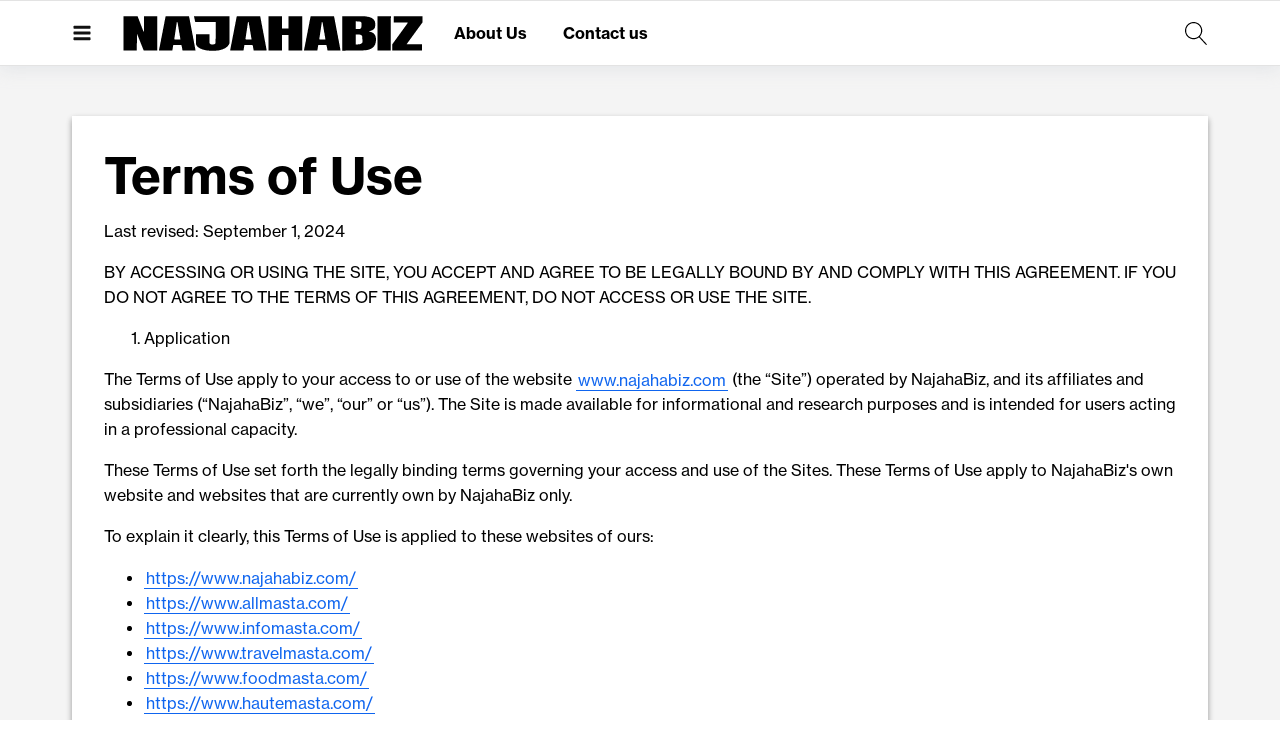

--- FILE ---
content_type: text/html; charset=UTF-8
request_url: https://www.najahabiz.com/terms-of-use/
body_size: 15376
content:
<!DOCTYPE html>
<html lang="en-US" prefix="og: https://ogp.me/ns#" >
<head>
<meta charset="UTF-8">
<meta name="viewport" content="width=device-width, initial-scale=1.0">
<!-- WP_HEAD() START -->
<link rel="preload" as="style" href="https://use.typekit.net/ptp0jrm.css">
<link rel="stylesheet" href="https://use.typekit.net/ptp0jrm.css">
<!-- This site is running CAOS for WordPress -->

<!-- Search Engine Optimization by Rank Math PRO - https://rankmath.com/ -->
<title>Terms of Use - NajahaBiz</title><link rel="preload" href="https://www.najahabiz.com?ver=6.9" as="style" onload="this.rel='stylesheet';this.removeAttribute('onload');">
<meta name="description" content="The Terms of Use apply to your access to or use of the website www.najahabiz.com (the “Site”) operated by NajahaBiz, and its affiliates and subsidiaries"/>
<meta name="robots" content="follow, index, max-snippet:-1, max-video-preview:-1, max-image-preview:large"/>
<link rel="canonical" href="https://www.najahabiz.com/terms-of-use/" />
<meta property="og:locale" content="en_US" />
<meta property="og:type" content="article" />
<meta property="og:title" content="Terms of Use - NajahaBiz" />
<meta property="og:description" content="The Terms of Use apply to your access to or use of the website www.najahabiz.com (the “Site”) operated by NajahaBiz, and its affiliates and subsidiaries" />
<meta property="og:url" content="https://www.najahabiz.com/terms-of-use/" />
<meta property="og:site_name" content="NajahaBiz" />
<meta property="article:publisher" content="https://www.facebook.com/NajahaBiz/" />
<meta property="article:tag" content="alg_regular_pages_000" />
<meta property="og:updated_time" content="2025-09-27T04:22:46-04:00" />
<meta property="og:image" content="https://www.najahabiz.com/wp-admin/admin-ajax.php?action=rank_math_overlay_thumb&id=28579&type=play&hash=36f8e63a8e80d709b834011be308ca68" />
<meta property="og:image:secure_url" content="https://www.najahabiz.com/wp-admin/admin-ajax.php?action=rank_math_overlay_thumb&id=28579&type=play&hash=36f8e63a8e80d709b834011be308ca68" />
<meta property="og:image:width" content="1200" />
<meta property="og:image:height" content="630" />
<meta property="og:image:alt" content="NajahaBiz Facebook Fallback OpenGraph Thumbnail" />
<meta property="og:image:type" content="image/jpeg" />
<meta property="article:published_time" content="2021-01-22T09:00:27-05:00" />
<meta property="article:modified_time" content="2025-09-27T04:22:46-04:00" />
<meta name="twitter:card" content="summary_large_image" />
<meta name="twitter:title" content="Terms of Use - NajahaBiz" />
<meta name="twitter:description" content="The Terms of Use apply to your access to or use of the website www.najahabiz.com (the “Site”) operated by NajahaBiz, and its affiliates and subsidiaries" />
<meta name="twitter:site" content="@NajahaBiz/" />
<meta name="twitter:creator" content="@NajahaBiz/" />
<meta name="twitter:image" content="https://www.najahabiz.com/wp-admin/admin-ajax.php?action=rank_math_overlay_thumb&id=28579&type=play&hash=36f8e63a8e80d709b834011be308ca68" />
<meta name="twitter:label1" content="Time to read" />
<meta name="twitter:data1" content="3 minutes" />
<script type="application/ld+json" class="rank-math-schema-pro">{"@context":"https://schema.org","@graph":[{"@type":["Person","Organization"],"@id":"https://www.najahabiz.com/#person","name":"NajahaBiz","sameAs":["https://www.facebook.com/NajahaBiz/","https://twitter.com/NajahaBiz/","https://www.instagram.com/NajahaBiz/","https://www.pinterest.com/NajahaBiz/"],"logo":{"@type":"ImageObject","@id":"https://www.najahabiz.com/#logo","url":"https://www.najahabiz.com/static/assets/media/images/18042025041521/NajahaBiz.png","contentUrl":"https://www.najahabiz.com/static/assets/media/images/18042025041521/NajahaBiz.png","caption":"NajahaBiz","inLanguage":"en-US","width":"6492","height":"758"},"image":{"@type":"ImageObject","@id":"https://www.najahabiz.com/#logo","url":"https://www.najahabiz.com/static/assets/media/images/18042025041521/NajahaBiz.png","contentUrl":"https://www.najahabiz.com/static/assets/media/images/18042025041521/NajahaBiz.png","caption":"NajahaBiz","inLanguage":"en-US","width":"6492","height":"758"}},{"@type":"WebSite","@id":"https://www.najahabiz.com/#website","url":"https://www.najahabiz.com","name":"NajahaBiz","alternateName":"Najaha Biz","publisher":{"@id":"https://www.najahabiz.com/#person"},"inLanguage":"en-US"},{"@type":"ImageObject","@id":"https://www.najahabiz.com/static/assets/media/images/16042025110642/NajahaBiz-Facebook-Fallback-OpenGraph-Thumbnail.jpg","url":"https://www.najahabiz.com/static/assets/media/images/16042025110642/NajahaBiz-Facebook-Fallback-OpenGraph-Thumbnail.jpg","width":"1200","height":"630","caption":"NajahaBiz Facebook Fallback OpenGraph Thumbnail","inLanguage":"en-US"},{"@type":"WebPage","@id":"https://www.najahabiz.com/terms-of-use/#webpage","url":"https://www.najahabiz.com/terms-of-use/","name":"Terms of Use - NajahaBiz","datePublished":"2021-01-22T09:00:27-05:00","dateModified":"2025-09-27T04:22:46-04:00","isPartOf":{"@id":"https://www.najahabiz.com/#website"},"primaryImageOfPage":{"@id":"https://www.najahabiz.com/static/assets/media/images/16042025110642/NajahaBiz-Facebook-Fallback-OpenGraph-Thumbnail.jpg"},"inLanguage":"en-US"},{"@type":"Person","@id":"https://www.najahabiz.com/author/tengku/","name":"Tengku","url":"https://www.najahabiz.com/author/tengku/","image":{"@type":"ImageObject","@id":"https://secure.gravatar.com/avatar/4ab7a62e6ca5861d343670b109372dff65c8396b80bce659cde0b157de3910d0?s=96&amp;d=mm&amp;r=g","url":"https://secure.gravatar.com/avatar/4ab7a62e6ca5861d343670b109372dff65c8396b80bce659cde0b157de3910d0?s=96&amp;d=mm&amp;r=g","caption":"Tengku","inLanguage":"en-US"},"sameAs":["https://www.najahabiz.com"]},{"@type":"Article","headline":"Terms of Use - NajahaBiz","keywords":"terms of use,terms and conditions,terms of service,terms","datePublished":"2021-01-22T09:00:27-05:00","dateModified":"2025-09-27T04:22:46-04:00","author":{"@id":"https://www.najahabiz.com/author/tengku/","name":"Tengku"},"publisher":{"@id":"https://www.najahabiz.com/#person"},"description":"The Terms of Use apply to your access to or use of the website www.najahabiz.com (the \u201cSite\u201d) operated by NajahaBiz, and its affiliates and subsidiaries","name":"Terms of Use - NajahaBiz","@id":"https://www.najahabiz.com/terms-of-use/#richSnippet","isPartOf":{"@id":"https://www.najahabiz.com/terms-of-use/#webpage"},"image":{"@id":"https://www.najahabiz.com/static/assets/media/images/16042025110642/NajahaBiz-Facebook-Fallback-OpenGraph-Thumbnail.jpg"},"inLanguage":"en-US","mainEntityOfPage":{"@id":"https://www.najahabiz.com/terms-of-use/#webpage"}}]}</script>
<!-- /Rank Math WordPress SEO plugin -->

<link rel='preconnect' href='//www.google-analytics.com' />
<link rel="alternate" title="oEmbed (JSON)" type="application/json+oembed" href="https://www.najahabiz.com/wp-json/oembed/1.0/embed?url=https%3A%2F%2Fwww.najahabiz.com%2Fterms-of-use%2F" />
<link rel="alternate" title="oEmbed (XML)" type="text/xml+oembed" href="https://www.najahabiz.com/wp-json/oembed/1.0/embed?url=https%3A%2F%2Fwww.najahabiz.com%2Fterms-of-use%2F&#038;format=xml" />
<style id='wp-img-auto-sizes-contain-inline-css'>
img:is([sizes=auto i],[sizes^="auto," i]){contain-intrinsic-size:3000px 1500px}
/*# sourceURL=wp-img-auto-sizes-contain-inline-css */
</style>

<style id='wp-block-library-inline-css'>
:root{--wp-block-synced-color:#7a00df;--wp-block-synced-color--rgb:122,0,223;--wp-bound-block-color:var(--wp-block-synced-color);--wp-editor-canvas-background:#ddd;--wp-admin-theme-color:#007cba;--wp-admin-theme-color--rgb:0,124,186;--wp-admin-theme-color-darker-10:#006ba1;--wp-admin-theme-color-darker-10--rgb:0,107,160.5;--wp-admin-theme-color-darker-20:#005a87;--wp-admin-theme-color-darker-20--rgb:0,90,135;--wp-admin-border-width-focus:2px}@media (min-resolution:192dpi){:root{--wp-admin-border-width-focus:1.5px}}.wp-element-button{cursor:pointer}:root .has-very-light-gray-background-color{background-color:#eee}:root .has-very-dark-gray-background-color{background-color:#313131}:root .has-very-light-gray-color{color:#eee}:root .has-very-dark-gray-color{color:#313131}:root .has-vivid-green-cyan-to-vivid-cyan-blue-gradient-background{background:linear-gradient(135deg,#00d084,#0693e3)}:root .has-purple-crush-gradient-background{background:linear-gradient(135deg,#34e2e4,#4721fb 50%,#ab1dfe)}:root .has-hazy-dawn-gradient-background{background:linear-gradient(135deg,#faaca8,#dad0ec)}:root .has-subdued-olive-gradient-background{background:linear-gradient(135deg,#fafae1,#67a671)}:root .has-atomic-cream-gradient-background{background:linear-gradient(135deg,#fdd79a,#004a59)}:root .has-nightshade-gradient-background{background:linear-gradient(135deg,#330968,#31cdcf)}:root .has-midnight-gradient-background{background:linear-gradient(135deg,#020381,#2874fc)}:root{--wp--preset--font-size--normal:16px;--wp--preset--font-size--huge:42px}.has-regular-font-size{font-size:1em}.has-larger-font-size{font-size:2.625em}.has-normal-font-size{font-size:var(--wp--preset--font-size--normal)}.has-huge-font-size{font-size:var(--wp--preset--font-size--huge)}.has-text-align-center{text-align:center}.has-text-align-left{text-align:left}.has-text-align-right{text-align:right}.has-fit-text{white-space:nowrap!important}#end-resizable-editor-section{display:none}.aligncenter{clear:both}.items-justified-left{justify-content:flex-start}.items-justified-center{justify-content:center}.items-justified-right{justify-content:flex-end}.items-justified-space-between{justify-content:space-between}.screen-reader-text{border:0;clip-path:inset(50%);height:1px;margin:-1px;overflow:hidden;padding:0;position:absolute;width:1px;word-wrap:normal!important}.screen-reader-text:focus{background-color:#ddd;clip-path:none;color:#444;display:block;font-size:1em;height:auto;left:5px;line-height:normal;padding:15px 23px 14px;text-decoration:none;top:5px;width:auto;z-index:100000}html :where(.has-border-color){border-style:solid}html :where([style*=border-top-color]){border-top-style:solid}html :where([style*=border-right-color]){border-right-style:solid}html :where([style*=border-bottom-color]){border-bottom-style:solid}html :where([style*=border-left-color]){border-left-style:solid}html :where([style*=border-width]){border-style:solid}html :where([style*=border-top-width]){border-top-style:solid}html :where([style*=border-right-width]){border-right-style:solid}html :where([style*=border-bottom-width]){border-bottom-style:solid}html :where([style*=border-left-width]){border-left-style:solid}html :where(img[class*=wp-image-]){height:auto;max-width:100%}:where(figure){margin:0 0 1em}html :where(.is-position-sticky){--wp-admin--admin-bar--position-offset:var(--wp-admin--admin-bar--height,0px)}@media screen and (max-width:600px){html :where(.is-position-sticky){--wp-admin--admin-bar--position-offset:0px}}
/*# sourceURL=/wp-includes/css/dist/block-library/common.min.css */
</style>
<style id='classic-theme-styles-inline-css'>
/*! This file is auto-generated */
.wp-block-button__link{color:#fff;background-color:#32373c;border-radius:9999px;box-shadow:none;text-decoration:none;padding:calc(.667em + 2px) calc(1.333em + 2px);font-size:1.125em}.wp-block-file__button{background:#32373c;color:#fff;text-decoration:none}
/*# sourceURL=/wp-includes/css/classic-themes.min.css */
</style>
<link rel='stylesheet' id='fluent-forms-public-css' href='https://www.najahabiz.com/wp-content/plugins/fluentform/assets/css/fluent-forms-public.css?ver=6.1.12' media='all' />
<link rel='stylesheet' id='fluentform-public-default-css' href='https://www.najahabiz.com/wp-content/plugins/fluentform/assets/css/fluentform-public-default.css?ver=6.1.12' media='all' />
<style id='global-styles-inline-css'>
:root{--wp--preset--aspect-ratio--square: 1;--wp--preset--aspect-ratio--4-3: 4/3;--wp--preset--aspect-ratio--3-4: 3/4;--wp--preset--aspect-ratio--3-2: 3/2;--wp--preset--aspect-ratio--2-3: 2/3;--wp--preset--aspect-ratio--16-9: 16/9;--wp--preset--aspect-ratio--9-16: 9/16;--wp--preset--color--black: #000000;--wp--preset--color--cyan-bluish-gray: #abb8c3;--wp--preset--color--white: #ffffff;--wp--preset--color--pale-pink: #f78da7;--wp--preset--color--vivid-red: #cf2e2e;--wp--preset--color--luminous-vivid-orange: #ff6900;--wp--preset--color--luminous-vivid-amber: #fcb900;--wp--preset--color--light-green-cyan: #7bdcb5;--wp--preset--color--vivid-green-cyan: #00d084;--wp--preset--color--pale-cyan-blue: #8ed1fc;--wp--preset--color--vivid-cyan-blue: #0693e3;--wp--preset--color--vivid-purple: #9b51e0;--wp--preset--color--base: #f9f9f9;--wp--preset--color--base-2: #ffffff;--wp--preset--color--contrast: #111111;--wp--preset--color--contrast-2: #636363;--wp--preset--color--contrast-3: #A4A4A4;--wp--preset--color--accent: #cfcabe;--wp--preset--color--accent-2: #c2a990;--wp--preset--color--accent-3: #d8613c;--wp--preset--color--accent-4: #b1c5a4;--wp--preset--color--accent-5: #b5bdbc;--wp--preset--gradient--vivid-cyan-blue-to-vivid-purple: linear-gradient(135deg,rgb(6,147,227) 0%,rgb(155,81,224) 100%);--wp--preset--gradient--light-green-cyan-to-vivid-green-cyan: linear-gradient(135deg,rgb(122,220,180) 0%,rgb(0,208,130) 100%);--wp--preset--gradient--luminous-vivid-amber-to-luminous-vivid-orange: linear-gradient(135deg,rgb(252,185,0) 0%,rgb(255,105,0) 100%);--wp--preset--gradient--luminous-vivid-orange-to-vivid-red: linear-gradient(135deg,rgb(255,105,0) 0%,rgb(207,46,46) 100%);--wp--preset--gradient--very-light-gray-to-cyan-bluish-gray: linear-gradient(135deg,rgb(238,238,238) 0%,rgb(169,184,195) 100%);--wp--preset--gradient--cool-to-warm-spectrum: linear-gradient(135deg,rgb(74,234,220) 0%,rgb(151,120,209) 20%,rgb(207,42,186) 40%,rgb(238,44,130) 60%,rgb(251,105,98) 80%,rgb(254,248,76) 100%);--wp--preset--gradient--blush-light-purple: linear-gradient(135deg,rgb(255,206,236) 0%,rgb(152,150,240) 100%);--wp--preset--gradient--blush-bordeaux: linear-gradient(135deg,rgb(254,205,165) 0%,rgb(254,45,45) 50%,rgb(107,0,62) 100%);--wp--preset--gradient--luminous-dusk: linear-gradient(135deg,rgb(255,203,112) 0%,rgb(199,81,192) 50%,rgb(65,88,208) 100%);--wp--preset--gradient--pale-ocean: linear-gradient(135deg,rgb(255,245,203) 0%,rgb(182,227,212) 50%,rgb(51,167,181) 100%);--wp--preset--gradient--electric-grass: linear-gradient(135deg,rgb(202,248,128) 0%,rgb(113,206,126) 100%);--wp--preset--gradient--midnight: linear-gradient(135deg,rgb(2,3,129) 0%,rgb(40,116,252) 100%);--wp--preset--gradient--gradient-1: linear-gradient(to bottom, #cfcabe 0%, #F9F9F9 100%);--wp--preset--gradient--gradient-2: linear-gradient(to bottom, #C2A990 0%, #F9F9F9 100%);--wp--preset--gradient--gradient-3: linear-gradient(to bottom, #D8613C 0%, #F9F9F9 100%);--wp--preset--gradient--gradient-4: linear-gradient(to bottom, #B1C5A4 0%, #F9F9F9 100%);--wp--preset--gradient--gradient-5: linear-gradient(to bottom, #B5BDBC 0%, #F9F9F9 100%);--wp--preset--gradient--gradient-6: linear-gradient(to bottom, #A4A4A4 0%, #F9F9F9 100%);--wp--preset--gradient--gradient-7: linear-gradient(to bottom, #cfcabe 50%, #F9F9F9 50%);--wp--preset--gradient--gradient-8: linear-gradient(to bottom, #C2A990 50%, #F9F9F9 50%);--wp--preset--gradient--gradient-9: linear-gradient(to bottom, #D8613C 50%, #F9F9F9 50%);--wp--preset--gradient--gradient-10: linear-gradient(to bottom, #B1C5A4 50%, #F9F9F9 50%);--wp--preset--gradient--gradient-11: linear-gradient(to bottom, #B5BDBC 50%, #F9F9F9 50%);--wp--preset--gradient--gradient-12: linear-gradient(to bottom, #A4A4A4 50%, #F9F9F9 50%);--wp--preset--font-size--small: 0.9rem;--wp--preset--font-size--medium: 1.05rem;--wp--preset--font-size--large: clamp(1.39rem, 1.39rem + ((1vw - 0.2rem) * 0.767), 1.85rem);--wp--preset--font-size--x-large: clamp(1.85rem, 1.85rem + ((1vw - 0.2rem) * 1.083), 2.5rem);--wp--preset--font-size--xx-large: clamp(2.5rem, 2.5rem + ((1vw - 0.2rem) * 1.283), 3.27rem);--wp--preset--font-family--body: "Inter", sans-serif;--wp--preset--font-family--heading: Cardo;--wp--preset--font-family--system-sans-serif: -apple-system, BlinkMacSystemFont, avenir next, avenir, segoe ui, helvetica neue, helvetica, Cantarell, Ubuntu, roboto, noto, arial, sans-serif;--wp--preset--font-family--system-serif: Iowan Old Style, Apple Garamond, Baskerville, Times New Roman, Droid Serif, Times, Source Serif Pro, serif, Apple Color Emoji, Segoe UI Emoji, Segoe UI Symbol;--wp--preset--spacing--20: min(1.5rem, 2vw);--wp--preset--spacing--30: min(2.5rem, 3vw);--wp--preset--spacing--40: min(4rem, 5vw);--wp--preset--spacing--50: min(6.5rem, 8vw);--wp--preset--spacing--60: min(10.5rem, 13vw);--wp--preset--spacing--70: 3.38rem;--wp--preset--spacing--80: 5.06rem;--wp--preset--spacing--10: 1rem;--wp--preset--shadow--natural: 6px 6px 9px rgba(0, 0, 0, 0.2);--wp--preset--shadow--deep: 12px 12px 50px rgba(0, 0, 0, 0.4);--wp--preset--shadow--sharp: 6px 6px 0px rgba(0, 0, 0, 0.2);--wp--preset--shadow--outlined: 6px 6px 0px -3px rgb(255, 255, 255), 6px 6px rgb(0, 0, 0);--wp--preset--shadow--crisp: 6px 6px 0px rgb(0, 0, 0);}:root :where(.is-layout-flow) > :first-child{margin-block-start: 0;}:root :where(.is-layout-flow) > :last-child{margin-block-end: 0;}:root :where(.is-layout-flow) > *{margin-block-start: 1.2rem;margin-block-end: 0;}:root :where(.is-layout-constrained) > :first-child{margin-block-start: 0;}:root :where(.is-layout-constrained) > :last-child{margin-block-end: 0;}:root :where(.is-layout-constrained) > *{margin-block-start: 1.2rem;margin-block-end: 0;}:root :where(.is-layout-flex){gap: 1.2rem;}:root :where(.is-layout-grid){gap: 1.2rem;}body .is-layout-flex{display: flex;}.is-layout-flex{flex-wrap: wrap;align-items: center;}.is-layout-flex > :is(*, div){margin: 0;}body .is-layout-grid{display: grid;}.is-layout-grid > :is(*, div){margin: 0;}.has-black-color{color: var(--wp--preset--color--black) !important;}.has-cyan-bluish-gray-color{color: var(--wp--preset--color--cyan-bluish-gray) !important;}.has-white-color{color: var(--wp--preset--color--white) !important;}.has-pale-pink-color{color: var(--wp--preset--color--pale-pink) !important;}.has-vivid-red-color{color: var(--wp--preset--color--vivid-red) !important;}.has-luminous-vivid-orange-color{color: var(--wp--preset--color--luminous-vivid-orange) !important;}.has-luminous-vivid-amber-color{color: var(--wp--preset--color--luminous-vivid-amber) !important;}.has-light-green-cyan-color{color: var(--wp--preset--color--light-green-cyan) !important;}.has-vivid-green-cyan-color{color: var(--wp--preset--color--vivid-green-cyan) !important;}.has-pale-cyan-blue-color{color: var(--wp--preset--color--pale-cyan-blue) !important;}.has-vivid-cyan-blue-color{color: var(--wp--preset--color--vivid-cyan-blue) !important;}.has-vivid-purple-color{color: var(--wp--preset--color--vivid-purple) !important;}.has-black-background-color{background-color: var(--wp--preset--color--black) !important;}.has-cyan-bluish-gray-background-color{background-color: var(--wp--preset--color--cyan-bluish-gray) !important;}.has-white-background-color{background-color: var(--wp--preset--color--white) !important;}.has-pale-pink-background-color{background-color: var(--wp--preset--color--pale-pink) !important;}.has-vivid-red-background-color{background-color: var(--wp--preset--color--vivid-red) !important;}.has-luminous-vivid-orange-background-color{background-color: var(--wp--preset--color--luminous-vivid-orange) !important;}.has-luminous-vivid-amber-background-color{background-color: var(--wp--preset--color--luminous-vivid-amber) !important;}.has-light-green-cyan-background-color{background-color: var(--wp--preset--color--light-green-cyan) !important;}.has-vivid-green-cyan-background-color{background-color: var(--wp--preset--color--vivid-green-cyan) !important;}.has-pale-cyan-blue-background-color{background-color: var(--wp--preset--color--pale-cyan-blue) !important;}.has-vivid-cyan-blue-background-color{background-color: var(--wp--preset--color--vivid-cyan-blue) !important;}.has-vivid-purple-background-color{background-color: var(--wp--preset--color--vivid-purple) !important;}.has-black-border-color{border-color: var(--wp--preset--color--black) !important;}.has-cyan-bluish-gray-border-color{border-color: var(--wp--preset--color--cyan-bluish-gray) !important;}.has-white-border-color{border-color: var(--wp--preset--color--white) !important;}.has-pale-pink-border-color{border-color: var(--wp--preset--color--pale-pink) !important;}.has-vivid-red-border-color{border-color: var(--wp--preset--color--vivid-red) !important;}.has-luminous-vivid-orange-border-color{border-color: var(--wp--preset--color--luminous-vivid-orange) !important;}.has-luminous-vivid-amber-border-color{border-color: var(--wp--preset--color--luminous-vivid-amber) !important;}.has-light-green-cyan-border-color{border-color: var(--wp--preset--color--light-green-cyan) !important;}.has-vivid-green-cyan-border-color{border-color: var(--wp--preset--color--vivid-green-cyan) !important;}.has-pale-cyan-blue-border-color{border-color: var(--wp--preset--color--pale-cyan-blue) !important;}.has-vivid-cyan-blue-border-color{border-color: var(--wp--preset--color--vivid-cyan-blue) !important;}.has-vivid-purple-border-color{border-color: var(--wp--preset--color--vivid-purple) !important;}.has-vivid-cyan-blue-to-vivid-purple-gradient-background{background: var(--wp--preset--gradient--vivid-cyan-blue-to-vivid-purple) !important;}.has-light-green-cyan-to-vivid-green-cyan-gradient-background{background: var(--wp--preset--gradient--light-green-cyan-to-vivid-green-cyan) !important;}.has-luminous-vivid-amber-to-luminous-vivid-orange-gradient-background{background: var(--wp--preset--gradient--luminous-vivid-amber-to-luminous-vivid-orange) !important;}.has-luminous-vivid-orange-to-vivid-red-gradient-background{background: var(--wp--preset--gradient--luminous-vivid-orange-to-vivid-red) !important;}.has-very-light-gray-to-cyan-bluish-gray-gradient-background{background: var(--wp--preset--gradient--very-light-gray-to-cyan-bluish-gray) !important;}.has-cool-to-warm-spectrum-gradient-background{background: var(--wp--preset--gradient--cool-to-warm-spectrum) !important;}.has-blush-light-purple-gradient-background{background: var(--wp--preset--gradient--blush-light-purple) !important;}.has-blush-bordeaux-gradient-background{background: var(--wp--preset--gradient--blush-bordeaux) !important;}.has-luminous-dusk-gradient-background{background: var(--wp--preset--gradient--luminous-dusk) !important;}.has-pale-ocean-gradient-background{background: var(--wp--preset--gradient--pale-ocean) !important;}.has-electric-grass-gradient-background{background: var(--wp--preset--gradient--electric-grass) !important;}.has-midnight-gradient-background{background: var(--wp--preset--gradient--midnight) !important;}.has-small-font-size{font-size: var(--wp--preset--font-size--small) !important;}.has-medium-font-size{font-size: var(--wp--preset--font-size--medium) !important;}.has-large-font-size{font-size: var(--wp--preset--font-size--large) !important;}.has-x-large-font-size{font-size: var(--wp--preset--font-size--x-large) !important;}:where(.wp-site-blocks *:focus){outline-width:2px;outline-style:solid}
/*# sourceURL=global-styles-inline-css */
</style>
<link rel='stylesheet' id='oxygen-css' href='https://www.najahabiz.com/wp-content/plugins/oxygen/component-framework/oxygen.css?ver=4.9.5' media='all' />
<script src="https://www.najahabiz.com/wp-includes/js/jquery/jquery.min.js?ver=3.7.1" id="jquery-core-js"></script>
<script data-cfasync="false" async src="https://www.najahabiz.com/wp-content/uploads/caos/af642332.js?id=G-HVDWDZ5TL7" id="caos-gtag-js"></script>
<script data-cfasync="false" id="caos-gtag-js-after">
window.dataLayer = window.dataLayer || [];

    function gtag() {
        dataLayer.push(arguments);
    }

    gtag('js', new Date());
    gtag('config', 'G-HVDWDZ5TL7', {"cookie_domain":"www.najahabiz.com","cookie_flags":"samesite=none;secure","allow_google_signals":false});
	
//# sourceURL=caos-gtag-js-after
</script>
<style id='script-6747cb46843c7-css' type='text/css'>
.alg-font--0 {

    font-family: 'Neue-Haas-Grotesk-Text', 'Neue Haas Grotesk', Helvetica Neue, Helvetica, -apple-system, BlinkMacSystemFont, 'Segoe UI', Arial, sans-serif;

}

.alg-font--1 {

    font-family: 'Helvetica Neue', Helvetica, -apple-system, BlinkMacSystemFont, 'Segoe UI', Arial, sans-serif;

}

.alg-font--2 {

    font-family: 'Standerd', 'Neue-Haas-Grotesk-Text', 'Neue Haas Grotesk', Helvetica Neue, Helvetica, -apple-system, BlinkMacSystemFont, 'Segoe UI', Arial, sans-serif;

}

.alg-font--3 {

    font-family: 'Charter', Cambria, Georgia, Times New Roman, serif;

}

.alg-font--4 {

    font-family: 'Noto Serif Display', Cambria, Georgia, Times New Roman, serif;

}

.alg-blog-post--content h1, 

.alg-blog-post--content h2, 

.alg-blog-post--content h3, 

.alg-blog-post--content h4, 

.alg-blog-post--content h5, 

.alg-blog-post--content h6 {

	font-family: default;

}
</style>
<style class='wp-fonts-local'>
@font-face{font-family:Inter;font-style:normal;font-weight:300 900;font-display:fallback;src:url('https://www.najahabiz.com/wp-content/themes/oxygen-is-not-a-theme/assets/fonts/inter/Inter-VariableFont_slnt,wght.woff2') format('woff2');font-stretch:normal;}
@font-face{font-family:Cardo;font-style:normal;font-weight:400;font-display:fallback;src:url('https://www.najahabiz.com/wp-content/themes/oxygen-is-not-a-theme/assets/fonts/cardo/cardo_normal_400.woff2') format('woff2');}
@font-face{font-family:Cardo;font-style:italic;font-weight:400;font-display:fallback;src:url('https://www.najahabiz.com/wp-content/themes/oxygen-is-not-a-theme/assets/fonts/cardo/cardo_italic_400.woff2') format('woff2');}
@font-face{font-family:Cardo;font-style:normal;font-weight:700;font-display:fallback;src:url('https://www.najahabiz.com/wp-content/themes/oxygen-is-not-a-theme/assets/fonts/cardo/cardo_normal_700.woff2') format('woff2');}
</style>
<link rel="icon" href="https://www.najahabiz.com/static/assets/media/images/17122024050127/najahabiz-favicon.png" sizes="32x32" />
<link rel="icon" href="https://www.najahabiz.com/static/assets/media/images/17122024050127/najahabiz-favicon.png" sizes="192x192" />
<link rel="apple-touch-icon" href="https://www.najahabiz.com/static/assets/media/images/17122024050127/najahabiz-favicon.png" />
<meta name="msapplication-TileImage" content="https://www.najahabiz.com/static/assets/media/images/17122024050127/najahabiz-favicon.png" />
<link rel='stylesheet' id='oxygen-cache-8-css' href='//www.najahabiz.com/static/assets/oxygen/css/8.css?cache=1735723072&#038;ver=6.9' media='all' />
<link rel='stylesheet' id='oxygen-cache-14053-css' href='//www.najahabiz.com/wp-content/uploads/oxygen/css/14053.css?cache=1663138806&#038;ver=6.9' media='all' />
<link rel='stylesheet' id='oxygen-universal-styles-css' href='//www.najahabiz.com/static/assets/oxygen/css/universal.css?cache=1758975722&#038;ver=6.9' media='all' />
<!-- END OF WP_HEAD() -->
</head>
<body class="wp-singular page-template-default page page-id-7459 wp-embed-responsive wp-theme-oxygen-is-not-a-theme  oxygen-body" >




						<header id="_header-344-8" class="oxy-header-wrapper  oxy-header" ><div id="_header_row-345-8" class="oxy-header-row" ><div class="oxy-header-container"><div id="_header_left-346-8" class="oxy-header-left" >
		<nav id="-mega-menu-694-8" class="oxy-mega-menu x-megamenu-1 " ><ul class="oxy-inner-content oxy-mega-menu_inner" data-trigger=".trigger-2" data-hovertabs="false" data-odelay="0" data-cdelay="50" data-duration="300" data-mouseover="false" data-hash-close="false" data-auto-aria="true" data-type="container" >
		<li id="-mega-dropdown-695-8" class="oxy-mega-dropdown x-megamenu-1_dropdown " ><a  href="#dropdown" class="oxy-mega-dropdown_link " data-disable-link="disable" data-expanded="disable" ><span class="oxy-mega-dropdown_link-text"></span><span class="oxy-mega-dropdown_icon"><svg id="icon-mega-dropdown-695-8"><use xlink:href="#FontAwesomeicon-bars"></use></svg></span></a><div class="oxy-mega-dropdown_inner oxy-header-container" data-icon="FontAwesomeicon-bars"><div class="oxy-mega-dropdown_container"><div class="oxy-inner-content oxy-mega-dropdown_content oxy-header-container"><div id="new_columns-696-8" class="ct-new-columns" ><div id="div_block-697-8" class="ct-div-block " ><div id="div_block-844-8" class="ct-div-block" >
		<div id="-pro-menu-699-8" class="oxy-pro-menu " ><div class="oxy-pro-menu-mobile-open-icon " data-off-canvas-alignment=""><svg id="-pro-menu-699-8-open-icon"><use xlink:href="#FontAwesomeicon-ellipsis-v"></use></svg>Menu</div>

                
        <div class="oxy-pro-menu-container  oxy-pro-menu-dropdown-links-visible-on-mobile oxy-pro-menu-dropdown-links-toggle oxy-pro-menu-show-dropdown" data-aos-duration="400" 

             data-oxy-pro-menu-dropdown-animation="fade-up"
             data-oxy-pro-menu-dropdown-animation-duration="0.4"
             data-entire-parent-toggles-dropdown="true"

             
                          data-oxy-pro-menu-dropdown-animation-duration="0.4"
             
                          data-oxy-pro-menu-dropdown-links-on-mobile="toggle">
             
            <div class="menu-alg-offcanvas-full-menu-container"><ul id="menu-alg-offcanvas-full-menu" class="oxy-pro-menu-list"><li id="menu-item-15116" class="menu-item menu-item-type-post_type menu-item-object-page current-menu-item page_item page-item-7459 current_page_item menu-item-15116"><a href="https://www.najahabiz.com/terms-of-use/" aria-current="page">Terms of Use</a></li>
<li id="menu-item-15117" class="menu-item menu-item-type-post_type menu-item-object-page menu-item-privacy-policy menu-item-15117"><a rel="privacy-policy" href="https://www.najahabiz.com/privacy-policy/">Privacy Policy</a></li>
<li id="menu-item-15120" class="menu-item menu-item-type-post_type menu-item-object-page menu-item-15120"><a href="https://www.najahabiz.com/affiliate-disclosure/">Affiliate Disclosure</a></li>
<li id="menu-item-15119" class="menu-item menu-item-type-post_type menu-item-object-page menu-item-15119"><a href="https://www.najahabiz.com/disclaimer/">Disclaimer</a></li>
<li id="menu-item-15118" class="menu-item menu-item-type-post_type menu-item-object-page menu-item-15118"><a href="https://www.najahabiz.com/gdpr-privacy-notice/">GDPR Privacy Notice</a></li>
<li id="menu-item-15122" class="menu-item menu-item-type-post_type menu-item-object-page menu-item-15122"><a href="https://www.najahabiz.com/about-us/">About Us</a></li>
<li id="menu-item-15121" class="menu-item menu-item-type-post_type menu-item-object-page menu-item-15121"><a href="https://www.najahabiz.com/contact-us/">Contact us</a></li>
</ul></div>
            <div class="oxy-pro-menu-mobile-close-icon"><svg id="svg--pro-menu-699-8"><use xlink:href="#FontAwesomeicon-close"></use></svg>close</div>

        </div>

        </div>

		<script type="text/javascript">
			jQuery('#-pro-menu-699-8 .oxy-pro-menu-show-dropdown .menu-item-has-children > a', 'body').each(function(){
                jQuery(this).append('<div class="oxy-pro-menu-dropdown-icon-click-area"><svg class="oxy-pro-menu-dropdown-icon"><use xlink:href="#FontAwesomeicon-arrow-circle-o-down"></use></svg></div>');
            });
            jQuery('#-pro-menu-699-8 .oxy-pro-menu-show-dropdown .menu-item:not(.menu-item-has-children) > a', 'body').each(function(){
                jQuery(this).append('<div class="oxy-pro-menu-dropdown-icon-click-area"></div>');
            });			</script></div><div id="div_block-853-8" class="ct-div-block width--full center--all" ><div id="div_block-892-8" class="ct-div-block" ><div id="text_block-854-8" class="ct-text-block" >Copyright © 2025 NajahaBiz. All Rights Reserved.<br></div></div></div></div></div><div id="code_block-875-8" class="ct-code-block" ><!-- --></div></div></div></div></li>

		</ul></nav>

		<a id="link-895-8" class="ct-link" href="/" target="_self"  ><img  id="image-894-8" alt="NajahaBiz logo" src="https://bucket-0.media-cdn.najahabiz.com/dynamic/assets/media/images/0/najahabiz-logo.svg" class="ct-image"width="100%"height="35px"/></a></div><div id="_header_center-347-8" class="oxy-header-center" ><div id="div_block-578-8" class="ct-div-block" >
		<div id="-pro-menu-891-8" class="oxy-pro-menu " ><div class="oxy-pro-menu-mobile-open-icon " data-off-canvas-alignment=""><svg id="-pro-menu-891-8-open-icon"><use xlink:href="#FontAwesomeicon-ellipsis-v"></use></svg>Menu</div>

                
        <div class="oxy-pro-menu-container  oxy-pro-menu-dropdown-links-visible-on-mobile oxy-pro-menu-dropdown-links-toggle oxy-pro-menu-show-dropdown" data-aos-duration="400" 

             data-oxy-pro-menu-dropdown-animation="fade-up"
             data-oxy-pro-menu-dropdown-animation-duration="0.4"
             data-entire-parent-toggles-dropdown="true"

             
                          data-oxy-pro-menu-dropdown-animation-duration="0.4"
             
                          data-oxy-pro-menu-dropdown-links-on-mobile="toggle">
             
            <div class="menu-alg-short-menu-container"><ul id="menu-alg-short-menu" class="oxy-pro-menu-list"><li id="menu-item-15007" class="menu-item menu-item-type-post_type menu-item-object-page menu-item-15007"><a href="https://www.najahabiz.com/about-us/">About Us</a></li>
<li id="menu-item-15008" class="menu-item menu-item-type-post_type menu-item-object-page menu-item-15008"><a href="https://www.najahabiz.com/contact-us/">Contact us</a></li>
</ul></div>
            <div class="oxy-pro-menu-mobile-close-icon"><svg id="svg--pro-menu-891-8"><use xlink:href="#FontAwesomeicon-close"></use></svg>close</div>

        </div>

        </div>

		<script type="text/javascript">
			jQuery('#-pro-menu-891-8 .oxy-pro-menu-show-dropdown .menu-item-has-children > a', 'body').each(function(){
                jQuery(this).append('<div class="oxy-pro-menu-dropdown-icon-click-area"><svg class="oxy-pro-menu-dropdown-icon"><use xlink:href="#FontAwesomeicon-arrow-circle-o-down"></use></svg></div>');
            });
            jQuery('#-pro-menu-891-8 .oxy-pro-menu-show-dropdown .menu-item:not(.menu-item-has-children) > a', 'body').each(function(){
                jQuery(this).append('<div class="oxy-pro-menu-dropdown-icon-click-area"></div>');
            });			</script></div></div><div id="_header_right-348-8" class="oxy-header-right" >
		<div id="-header-search-487-8" class="oxy-header-search " ><button aria-label="Open search" class="oxy-header-search_toggle oxy-header-search_toggle-open" data-prevent-scroll="false"><span class="oxy-header-search_toggle-text"></span><svg class="oxy-header-search_open-icon" id="open-header-search-487-8-icon"><use xlink:href="#Lineariconsicon-magnifier"></use></svg></button><form role="search" method="get" class="oxy-header-search_form" action="https://www.najahabiz.com/">
                    <div class="oxy-header-container">
                    <label>
                        <span class="screen-reader-text">Search for:</span>
                        <input  type="search" class="oxy-header-search_search-field" placeholder="Search NajahaBiz" value="" name="s" title="Search for:" />
                    </label><button aria-label="Close search" type=button class="oxy-header-search_toggle"><svg class="oxy-header-search_close-icon" id="close-header-search-487-8-icon"><use xlink:href="#Lineariconsicon-cross"></use></svg></button><input type="submit" class="search-submit" value="Search" /></div></form></div>

		</div></div></div></header>
		<section id="section-13-14053" class=" ct-section bg-grey-alg" ><div class="ct-section-inner-wrap"><div id="div_block-14-14053" class="ct-div-block" ><h1 id="headline-19-14053" class="ct-headline"><span id="span-21-14053" class="ct-span" >Terms of Use</span></h1><div id="div_block-24-14053" class="ct-div-block alg-a-link" ><div id='inner_content-15-14053' class='ct-inner-content'>
<p>Last revised: September 1, 2024</p>



<p>BY ACCESSING OR USING THE SITE, YOU ACCEPT AND AGREE TO BE LEGALLY BOUND BY AND COMPLY WITH THIS AGREEMENT. IF YOU DO NOT AGREE TO THE TERMS OF THIS AGREEMENT, DO NOT ACCESS OR USE THE SITE. </p>



<ol class="wp-block-list">
<li>Application </li>
</ol>



<p>The Terms of Use apply to your access to or use of the website <a href="/">www.najahabiz.com</a> (the “Site”) operated by NajahaBiz, and its affiliates and subsidiaries (“NajahaBiz”, “we”, “our” or “us”). The Site is made available for informational and research purposes and is intended for users acting in a professional capacity. </p>



<p>These Terms of Use set forth the legally binding terms governing your access and use of the Sites. These Terms of Use apply to NajahaBiz's own website and websites that are currently own by NajahaBiz only. </p>



<p>To explain it clearly, this Terms of Use is applied to these websites of ours:</p>



<ul class="wp-block-list">
<li><a href="https://www.najahabiz.com/" target="_blank" rel="noreferrer noopener">https://www.najahabiz.com/</a></li>



<li><a href="https://www.allmasta.com/" target="_blank" rel="noreferrer noopener">https://www.allmasta.com/</a></li>



<li><a href="https://www.infomasta.com/" target="_blank" rel="noreferrer noopener">https://www.infomasta.com/</a></li>



<li><a href="https://www.travelmasta.com/" target="_blank" rel="noreferrer noopener">https://www.travelmasta.com/</a></li>



<li><a href="https://www.foodmasta.com/" target="_blank" rel="noreferrer noopener">https://www.foodmasta.com/</a></li>



<li><a href="https://www.hautemasta.com/" target="_blank" rel="noreferrer noopener">https://www.hautemasta.com/</a></li>



<li><a href="https://www.gomasta.com/" target="_blank" rel="noreferrer noopener">https://www.gomasta.com/</a></li>



<li><a href="https://masta.link/" target="_blank" rel="noreferrer noopener">https://masta.link/</a></li>
</ul>



<p>BY ACCESSING THE CONTENT OF OUR WEBSITES, YOU AGREE TO THE TERMS OF USE SET OUT HEREIN AND ACCEPT OUR PRIVACY POLICY. IF YOU DO NOT AGREE TO ANY TERMS AND CONDITIONS, YOU SHOULD NOT CONTINUE USING THESE WEBSITES AND EXIT IMMEDIATELY. </p>



<p>You agree that you shall not use the websites for any illegal purposes and that you will respect all applicable laws and regulations. </p>



<p>You agree not to use the NajahaBiz's websites to impair the performance, corrupt or manipulate the content or information available on the websites, or reduce the websites' overall functionality.</p>



<p>You agree not to compromise the websites' security or attempt to gain access to secured areas of the website, or attempt to access any sensitive information you may believe exist on the websites or server where it is hosted.</p>



<p>You agree to be fully responsible for any claim, expense, losses, liability and costs, including legal fees incurred by us arising from any infringement of the terms and conditions in this agreement and to which you will have agreed if you continue to use the websites.</p>



<p>The reproduction and distribution in any method, whether online or offline, is strictly prohibited. The work on the websites and the images, videos, logos, text, and other such information are the property of NajahaBiz (unless otherwise stated).</p>



<ol start="2" class="wp-block-list">
<li>Disclaimer</li>
</ol>



<p>Though we strive to be completely accurate in the information that is presented on our sites and attempt to keep it as up-to-date as possible, in some cases, some of the information you find on the websites may be slightly outdated.</p>



<p>NajahaBiz reserves the right to make any modifications or corrections to the information you find on the websites at any time without notice.</p>



<ol start="3" class="wp-block-list">
<li>Changes to these Terms of Use</li>
</ol>



<p>We may revise, prospectively, these Terms of Use by posting an updated version on the Site. You consent and agree to receive notices of updates to these Terms of Use through our posting of an updated Terms of Use on the Site. You should visit this page or section regularly to review the current version of the Terms of Use. Your continued use of the Site will be deemed as irrevocable acceptance of any revisions.</p>



<ol start="4" class="wp-block-list">
<li>Copyright/Trademark Information</li>
</ol>



<p>Copyright © 2024, NajahaBiz. All rights reserved. All trademarks, logos and service marks (“Marks”) displayed on the Sites are our property or the property of other third parties. You are not permitted to use these Marks without our prior written consent or the consent of such third party that may own the Marks.</p>



<ol start="5" class="wp-block-list">
<li>Contact Us </li>
</ol>



<p>If you have any questions about these Terms of Use, you may contact us by email at <a href="mailto:privacy@najahabiz.com" rel="nofollow">privacy@najahabiz.com</a>.</p>



<div class="wp-block-buttons is-layout-flex wp-block-buttons-is-layout-flex">
<div class="wp-block-button"><a class="wp-block-button__link wp-element-button" href="/">Back to Homepage &gt;</a></div>
</div>
</div></div><div id="code_block-22-14053" class="ct-code-block" ><!-- --></div></div></div></section>	<!-- WP_FOOTER -->
<script type="speculationrules">
{"prefetch":[{"source":"document","where":{"and":[{"href_matches":"/*"},{"not":{"href_matches":["/wp-*.php","/wp-admin/*","/static/assets/*","/wp-content/*","/wp-content/plugins/*","/wp-content/themes/twentytwentyfour/*","/wp-content/themes/oxygen-is-not-a-theme/*","/*\\?(.+)"]}},{"not":{"selector_matches":"a[rel~=\"nofollow\"]"}},{"not":{"selector_matches":".no-prefetch, .no-prefetch a"}}]},"eagerness":"conservative"}]}
</script>
<script>jQuery(document).on('click','a[href*="#"]',function(t){if(jQuery(t.target).closest('.wc-tabs').length>0){return}if(jQuery(this).is('[href="#"]')||jQuery(this).is('[href="#0"]')||jQuery(this).is('[href*="replytocom"]')){return};if(location.pathname.replace(/^\//,"")==this.pathname.replace(/^\//,"")&&location.hostname==this.hostname){var e=jQuery(this.hash);(e=e.length?e:jQuery("[name="+this.hash.slice(1)+"]")).length&&(t.preventDefault(),jQuery("html, body").animate({scrollTop:e.offset().top-100},600))}});</script><style>.ct-FontAwesomeicon-close{width:0.78571428571429em}</style>
<style>.ct-FontAwesomeicon-arrow-circle-o-down{width:0.85714285714286em}</style>
<style>.ct-FontAwesomeicon-bars{width:0.85714285714286em}</style>
<style>.ct-FontAwesomeicon-ellipsis-v{width:0.21428571428571em}</style>
<?xml version="1.0"?><svg xmlns="http://www.w3.org/2000/svg" xmlns:xlink="http://www.w3.org/1999/xlink" aria-hidden="true" style="position: absolute; width: 0; height: 0; overflow: hidden;" version="1.1"><defs><symbol id="FontAwesomeicon-close" viewBox="0 0 22 28"><title>close</title><path d="M20.281 20.656c0 0.391-0.156 0.781-0.438 1.062l-2.125 2.125c-0.281 0.281-0.672 0.438-1.062 0.438s-0.781-0.156-1.062-0.438l-4.594-4.594-4.594 4.594c-0.281 0.281-0.672 0.438-1.062 0.438s-0.781-0.156-1.062-0.438l-2.125-2.125c-0.281-0.281-0.438-0.672-0.438-1.062s0.156-0.781 0.438-1.062l4.594-4.594-4.594-4.594c-0.281-0.281-0.438-0.672-0.438-1.062s0.156-0.781 0.438-1.062l2.125-2.125c0.281-0.281 0.672-0.438 1.062-0.438s0.781 0.156 1.062 0.438l4.594 4.594 4.594-4.594c0.281-0.281 0.672-0.438 1.062-0.438s0.781 0.156 1.062 0.438l2.125 2.125c0.281 0.281 0.438 0.672 0.438 1.062s-0.156 0.781-0.438 1.062l-4.594 4.594 4.594 4.594c0.281 0.281 0.438 0.672 0.438 1.062z"/></symbol><symbol id="FontAwesomeicon-arrow-circle-o-down" viewBox="0 0 24 28"><title>arrow-circle-o-down</title><path d="M17.5 14.5c0 0.141-0.063 0.266-0.156 0.375l-4.984 4.984c-0.109 0.094-0.234 0.141-0.359 0.141s-0.25-0.047-0.359-0.141l-5-5c-0.141-0.156-0.187-0.359-0.109-0.547s0.266-0.313 0.469-0.313h3v-5.5c0-0.281 0.219-0.5 0.5-0.5h3c0.281 0 0.5 0.219 0.5 0.5v5.5h3c0.281 0 0.5 0.219 0.5 0.5zM12 5.5c-4.688 0-8.5 3.813-8.5 8.5s3.813 8.5 8.5 8.5 8.5-3.813 8.5-8.5-3.813-8.5-8.5-8.5zM24 14c0 6.625-5.375 12-12 12s-12-5.375-12-12 5.375-12 12-12v0c6.625 0 12 5.375 12 12z"/></symbol><symbol id="FontAwesomeicon-bars" viewBox="0 0 24 28"><title>bars</title><path d="M24 21v2c0 0.547-0.453 1-1 1h-22c-0.547 0-1-0.453-1-1v-2c0-0.547 0.453-1 1-1h22c0.547 0 1 0.453 1 1zM24 13v2c0 0.547-0.453 1-1 1h-22c-0.547 0-1-0.453-1-1v-2c0-0.547 0.453-1 1-1h22c0.547 0 1 0.453 1 1zM24 5v2c0 0.547-0.453 1-1 1h-22c-0.547 0-1-0.453-1-1v-2c0-0.547 0.453-1 1-1h22c0.547 0 1 0.453 1 1z"/></symbol><symbol id="FontAwesomeicon-ellipsis-v" viewBox="0 0 6 28"><title>ellipsis-v</title><path d="M6 19.5v3c0 0.828-0.672 1.5-1.5 1.5h-3c-0.828 0-1.5-0.672-1.5-1.5v-3c0-0.828 0.672-1.5 1.5-1.5h3c0.828 0 1.5 0.672 1.5 1.5zM6 11.5v3c0 0.828-0.672 1.5-1.5 1.5h-3c-0.828 0-1.5-0.672-1.5-1.5v-3c0-0.828 0.672-1.5 1.5-1.5h3c0.828 0 1.5 0.672 1.5 1.5zM6 3.5v3c0 0.828-0.672 1.5-1.5 1.5h-3c-0.828 0-1.5-0.672-1.5-1.5v-3c0-0.828 0.672-1.5 1.5-1.5h3c0.828 0 1.5 0.672 1.5 1.5z"/></symbol></defs></svg><?xml version="1.0"?><svg xmlns="http://www.w3.org/2000/svg" xmlns:xlink="http://www.w3.org/1999/xlink" style="position: absolute; width: 0; height: 0; overflow: hidden;" version="1.1"><defs><symbol id="Lineariconsicon-magnifier" viewBox="0 0 20 20"><title>magnifier</title><path class="path1" d="M18.869 19.162l-5.943-6.484c1.339-1.401 2.075-3.233 2.075-5.178 0-2.003-0.78-3.887-2.197-5.303s-3.3-2.197-5.303-2.197-3.887 0.78-5.303 2.197-2.197 3.3-2.197 5.303 0.78 3.887 2.197 5.303 3.3 2.197 5.303 2.197c1.726 0 3.362-0.579 4.688-1.645l5.943 6.483c0.099 0.108 0.233 0.162 0.369 0.162 0.121 0 0.242-0.043 0.338-0.131 0.204-0.187 0.217-0.503 0.031-0.706zM1 7.5c0-3.584 2.916-6.5 6.5-6.5s6.5 2.916 6.5 6.5-2.916 6.5-6.5 6.5-6.5-2.916-6.5-6.5z"/></symbol><symbol id="Lineariconsicon-cross" viewBox="0 0 20 20"><title>cross</title><path class="path1" d="M10.707 10.5l5.646-5.646c0.195-0.195 0.195-0.512 0-0.707s-0.512-0.195-0.707 0l-5.646 5.646-5.646-5.646c-0.195-0.195-0.512-0.195-0.707 0s-0.195 0.512 0 0.707l5.646 5.646-5.646 5.646c-0.195 0.195-0.195 0.512 0 0.707 0.098 0.098 0.226 0.146 0.354 0.146s0.256-0.049 0.354-0.146l5.646-5.646 5.646 5.646c0.098 0.098 0.226 0.146 0.354 0.146s0.256-0.049 0.354-0.146c0.195-0.195 0.195-0.512 0-0.707l-5.646-5.646z"/></symbol></defs></svg>
        <script type="text/javascript">

            function oxygen_init_pro_menu() {
                jQuery('.oxy-pro-menu-container').each(function(){
                    
                    // dropdowns
                    var menu = jQuery(this),
                        animation = menu.data('oxy-pro-menu-dropdown-animation'),
                        animationDuration = menu.data('oxy-pro-menu-dropdown-animation-duration');
                    
                    jQuery('.sub-menu', menu).attr('data-aos',animation);
                    jQuery('.sub-menu', menu).attr('data-aos-duration',animationDuration*1000);

                    oxygen_offcanvas_menu_init(menu);
                    jQuery(window).resize(function(){
                        oxygen_offcanvas_menu_init(menu);
                    });

                    // let certain CSS rules know menu being initialized
                    // "10" timeout is extra just in case, "0" would be enough
                    setTimeout(function() {menu.addClass('oxy-pro-menu-init');}, 10);
                });
            }

            jQuery(document).ready(oxygen_init_pro_menu);
            document.addEventListener('oxygen-ajax-element-loaded', oxygen_init_pro_menu, false);
            
            let proMenuMouseDown = false;

            jQuery(".oxygen-body")
            .on("mousedown", '.oxy-pro-menu-show-dropdown:not(.oxy-pro-menu-open-container) .menu-item-has-children', function(e) {
                proMenuMouseDown = true;
            })

            .on("mouseup", '.oxy-pro-menu-show-dropdown:not(.oxy-pro-menu-open-container) .menu-item-has-children', function(e) {
                proMenuMouseDown = false;
            })

            .on('mouseenter focusin', '.oxy-pro-menu-show-dropdown:not(.oxy-pro-menu-open-container) .menu-item-has-children', function(e) {
                if( proMenuMouseDown ) return;
                
                var subMenu = jQuery(this).children('.sub-menu');
                subMenu.addClass('aos-animate oxy-pro-menu-dropdown-animating').removeClass('sub-menu-left');

                var duration = jQuery(this).parents('.oxy-pro-menu-container').data('oxy-pro-menu-dropdown-animation-duration');

                setTimeout(function() {subMenu.removeClass('oxy-pro-menu-dropdown-animating')}, duration*1000);

                var offset = subMenu.offset(),
                    width = subMenu.width(),
                    docWidth = jQuery(window).width();

                    if (offset.left+width > docWidth) {
                        subMenu.addClass('sub-menu-left');
                    }
            })
            
            .on('mouseleave focusout', '.oxy-pro-menu-show-dropdown .menu-item-has-children', function( e ) {
                if( jQuery(this).is(':hover') ) return;

                jQuery(this).children('.sub-menu').removeClass('aos-animate');

                var subMenu = jQuery(this).children('.sub-menu');
                //subMenu.addClass('oxy-pro-menu-dropdown-animating-out');

                var duration = jQuery(this).parents('.oxy-pro-menu-container').data('oxy-pro-menu-dropdown-animation-duration');
                setTimeout(function() {subMenu.removeClass('oxy-pro-menu-dropdown-animating-out')}, duration*1000);
            })

            // open icon click
            .on('click', '.oxy-pro-menu-mobile-open-icon', function() {    
                var menu = jQuery(this).parents('.oxy-pro-menu');
                // off canvas
                if (jQuery(this).hasClass('oxy-pro-menu-off-canvas-trigger')) {
                    oxygen_offcanvas_menu_run(menu);
                }
                // regular
                else {
                    menu.addClass('oxy-pro-menu-open');
                    jQuery(this).siblings('.oxy-pro-menu-container').addClass('oxy-pro-menu-open-container');
                    jQuery('body').addClass('oxy-nav-menu-prevent-overflow');
                    jQuery('html').addClass('oxy-nav-menu-prevent-overflow');
                    
                    oxygen_pro_menu_set_static_width(menu);
                }
                // remove animation and collapse
                jQuery('.sub-menu', menu).attr('data-aos','');
                jQuery('.oxy-pro-menu-dropdown-toggle .sub-menu', menu).slideUp(0);
            });

            function oxygen_pro_menu_set_static_width(menu) {
                var menuItemWidth = jQuery(".oxy-pro-menu-list > .menu-item", menu).width();
                jQuery(".oxy-pro-menu-open-container > div:first-child, .oxy-pro-menu-off-canvas-container > div:first-child", menu).width(menuItemWidth);
            }

            function oxygen_pro_menu_unset_static_width(menu) {
                jQuery(".oxy-pro-menu-container > div:first-child", menu).width("");
            }

            // close icon click
            jQuery('body').on('click', '.oxy-pro-menu-mobile-close-icon', function(e) {
                
                var menu = jQuery(this).parents('.oxy-pro-menu');

                menu.removeClass('oxy-pro-menu-open');
                jQuery(this).parents('.oxy-pro-menu-container').removeClass('oxy-pro-menu-open-container');
                jQuery('.oxy-nav-menu-prevent-overflow').removeClass('oxy-nav-menu-prevent-overflow');

                if (jQuery(this).parent('.oxy-pro-menu-container').hasClass('oxy-pro-menu-off-canvas-container')) {
                    oxygen_offcanvas_menu_run(menu);
                }

                oxygen_pro_menu_unset_static_width(menu);
            });

            // dropdown toggle icon click
            jQuery('body').on(
                'touchstart click', 
                '.oxy-pro-menu-dropdown-links-toggle.oxy-pro-menu-off-canvas-container .menu-item-has-children > a > .oxy-pro-menu-dropdown-icon-click-area,'+
                '.oxy-pro-menu-dropdown-links-toggle.oxy-pro-menu-open-container .menu-item-has-children > a > .oxy-pro-menu-dropdown-icon-click-area', 
                function(e) {
                    e.preventDefault();

                    // fix for iOS false triggering submenu clicks
                    jQuery('.sub-menu').css('pointer-events', 'none');
                    setTimeout( function() {
                        jQuery('.sub-menu').css('pointer-events', 'initial');
                    }, 500);

                    // workaround to stop click event from triggering after touchstart
                    if (window.oxygenProMenuIconTouched === true) {
                        window.oxygenProMenuIconTouched = false;
                        return;
                    }
                    if (e.type==='touchstart') {
                        window.oxygenProMenuIconTouched = true;
                    }
                    oxygen_pro_menu_toggle_dropdown(this);
                }
            );

            function oxygen_pro_menu_toggle_dropdown(trigger) {

                var duration = jQuery(trigger).parents('.oxy-pro-menu-container').data('oxy-pro-menu-dropdown-animation-duration');

                jQuery(trigger).closest('.menu-item-has-children').children('.sub-menu').slideToggle({
                    start: function () {
                        jQuery(this).css({
                            display: "flex"
                        })
                    },
                    duration: duration*1000
                });
            }
                    
            // fullscreen menu link click
            var selector = '.oxy-pro-menu-open .menu-item a';
            jQuery('body').on('click', selector, function(event){
                
                if (jQuery(event.target).closest('.oxy-pro-menu-dropdown-icon-click-area').length > 0) {
                    // toggle icon clicked, no need to hide the menu
                    return;
                }
                else if ((jQuery(this).attr("href") === "#" || jQuery(this).closest(".oxy-pro-menu-container").data("entire-parent-toggles-dropdown")) && 
                         jQuery(this).parent().hasClass('menu-item-has-children')) {
                    // empty href don't lead anywhere, treat it as toggle trigger
                    oxygen_pro_menu_toggle_dropdown(event.target);
                    // keep anchor links behavior as is, and prevent regular links from page reload
                    if (jQuery(this).attr("href").indexOf("#")!==0) {
                        return false;
                    }
                }

                // hide the menu and follow the anchor
                if (jQuery(this).attr("href").indexOf("#")===0) {
                    jQuery('.oxy-pro-menu-open').removeClass('oxy-pro-menu-open');
                    jQuery('.oxy-pro-menu-open-container').removeClass('oxy-pro-menu-open-container');
                    jQuery('.oxy-nav-menu-prevent-overflow').removeClass('oxy-nav-menu-prevent-overflow');
                }

            });

            // off-canvas menu link click
            var selector = '.oxy-pro-menu-off-canvas .menu-item a';
            jQuery('body').on('click', selector, function(event){
                if (jQuery(event.target).closest('.oxy-pro-menu-dropdown-icon-click-area').length > 0) {
                    // toggle icon clicked, no need to trigger it 
                    return;
                }
                else if ((jQuery(this).attr("href") === "#" || jQuery(this).closest(".oxy-pro-menu-container").data("entire-parent-toggles-dropdown")) && 
                    jQuery(this).parent().hasClass('menu-item-has-children')) {
                    // empty href don't lead anywhere, treat it as toggle trigger
                    oxygen_pro_menu_toggle_dropdown(event.target);
                    // keep anchor links behavior as is, and prevent regular links from page reload
                    if (jQuery(this).attr("href").indexOf("#")!==0) {
                        return false;
                    }
                }
            });

            // off canvas
            function oxygen_offcanvas_menu_init(menu) {

                // only init off-canvas animation if trigger icon is visible i.e. mobile menu in action
                var offCanvasActive = jQuery(menu).siblings('.oxy-pro-menu-off-canvas-trigger').css('display');
                if (offCanvasActive!=='none') {
                    var animation = menu.data('oxy-pro-menu-off-canvas-animation');
                    setTimeout(function() {menu.attr('data-aos', animation);}, 10);
                }
                else {
                    // remove AOS
                    menu.attr('data-aos', '');
                };
            }
            
            function oxygen_offcanvas_menu_run(menu) {

                var container = menu.find(".oxy-pro-menu-container");
                
                if (!container.attr('data-aos')) {
                    // initialize animation
                    setTimeout(function() {oxygen_offcanvas_menu_toggle(menu, container)}, 0);
                }
                else {
                    oxygen_offcanvas_menu_toggle(menu, container);
                }
            }

            var oxygen_offcanvas_menu_toggle_in_progress = false;

            function oxygen_offcanvas_menu_toggle(menu, container) {

                if (oxygen_offcanvas_menu_toggle_in_progress) {
                    return;
                }

                container.toggleClass('aos-animate');

                if (container.hasClass('oxy-pro-menu-off-canvas-container')) {
                    
                    oxygen_offcanvas_menu_toggle_in_progress = true;
                    
                    var animation = container.data('oxy-pro-menu-off-canvas-animation'),
                        timeout = container.data('aos-duration');

                    if (!animation){
                        timeout = 0;
                    }

                    setTimeout(function() {
                        container.removeClass('oxy-pro-menu-off-canvas-container')
                        menu.removeClass('oxy-pro-menu-off-canvas');
                        oxygen_offcanvas_menu_toggle_in_progress = false;
                    }, timeout);
                }
                else {
                    container.addClass('oxy-pro-menu-off-canvas-container');
                    menu.addClass('oxy-pro-menu-off-canvas');
                    oxygen_pro_menu_set_static_width(menu);
                }
            }
        </script>

                
            <script type="text/javascript">
            jQuery(document).ready(oxygen_init_search);
            function oxygen_init_search($) {

                  
                $('body').on( 'click', '.oxy-header-search_toggle', function(e) {           
                        e.preventDefault();
                        let $toggle = $(this);
                        let $form = $toggle.closest('.oxy-header-search').find('.oxy-header-search_form');
                        
                        
                        if (!$form.hasClass('visible')) {
                            showSearch($toggle);
                            
                        } else {
                            hideSearch($toggle);
                        }
                    }
                );
                
                // Tabbing out will close search
                $('.oxy-header-search_toggle').next('.oxy-header-search_form').find('input[type=search]').on('keydown', function (event) {
                    
                    let togglebutton = $('.oxy-header-search_toggle');

                    if (event.keyCode === 9) {
                      hideSearch(togglebutton);
                    }

                });
                
                // Pressing ESC will close search
                $('.oxy-header-search_toggle').next('.oxy-header-search_form').find('input[type=search]').keyup(function(e){
                    
                    let togglebutton = $('.oxy-header-search_toggle');
                    if(e.keyCode === 27) {
                      hideSearch(togglebutton);
                    } 
                  });
                
                
                // Helper function to show the search form.
                function showSearch(toggle) {
                    
                    toggle.closest('.oxy-header-search').find('.oxy-header-search_form').addClass('visible');

                    if (true === toggle.closest('.oxy-header-search').find('.oxy-header-search_toggle-open').data('prevent-scroll')) {
                        $('html,body').addClass('oxy-header-search_prevent-scroll');
                    }

                    setTimeout(
                    function() {
                        toggle.closest('.oxy-header-search').find('input[type=search]').focus();
                    }, 300);

                }

                // Helper function to hide the search form.
                function hideSearch(toggle) {

                    toggle.closest('.oxy-header-search').find('.oxy-header-search_form').removeClass('visible');
                    $('html,body').removeClass('oxy-header-search_prevent-scroll');

                    setTimeout(
                    function() {
                    toggle.closest('.oxy-header-search').find('.oxy-header-search_toggle-open').focus();
                    }, 0);

                }

             };
            
        </script>

    <link rel='stylesheet' id='oxygen-aos-css' href='https://www.najahabiz.com/wp-content/plugins/oxygen/component-framework/vendor/aos/aos.css?ver=6.9' media='all' />
<style id='wp-block-paragraph-inline-css'>
.is-small-text{font-size:.875em}.is-regular-text{font-size:1em}.is-large-text{font-size:2.25em}.is-larger-text{font-size:3em}.has-drop-cap:not(:focus):first-letter{float:left;font-size:8.4em;font-style:normal;font-weight:100;line-height:.68;margin:.05em .1em 0 0;text-transform:uppercase}body.rtl .has-drop-cap:not(:focus):first-letter{float:none;margin-left:.1em}p.has-drop-cap.has-background{overflow:hidden}:root :where(p.has-background){padding:1.25em 2.375em}:where(p.has-text-color:not(.has-link-color)) a{color:inherit}p.has-text-align-left[style*="writing-mode:vertical-lr"],p.has-text-align-right[style*="writing-mode:vertical-rl"]{rotate:180deg}
/*# sourceURL=https://www.najahabiz.com/wp-includes/blocks/paragraph/style.min.css */
</style>
<style id='wp-block-list-inline-css'>
ol,ul{box-sizing:border-box}:root :where(.wp-block-list.has-background){padding:1.25em 2.375em}
/*# sourceURL=https://www.najahabiz.com/wp-includes/blocks/list/style.min.css */
</style>
<style id='wp-block-button-inline-css'>
.wp-block-button__link{align-content:center;box-sizing:border-box;cursor:pointer;display:inline-block;height:100%;text-align:center;word-break:break-word}.wp-block-button__link.aligncenter{text-align:center}.wp-block-button__link.alignright{text-align:right}:where(.wp-block-button__link){border-radius:9999px;box-shadow:none;padding:calc(.667em + 2px) calc(1.333em + 2px);text-decoration:none}.wp-block-button[style*=text-decoration] .wp-block-button__link{text-decoration:inherit}.wp-block-buttons>.wp-block-button.has-custom-width{max-width:none}.wp-block-buttons>.wp-block-button.has-custom-width .wp-block-button__link{width:100%}.wp-block-buttons>.wp-block-button.has-custom-font-size .wp-block-button__link{font-size:inherit}.wp-block-buttons>.wp-block-button.wp-block-button__width-25{width:calc(25% - var(--wp--style--block-gap, .5em)*.75)}.wp-block-buttons>.wp-block-button.wp-block-button__width-50{width:calc(50% - var(--wp--style--block-gap, .5em)*.5)}.wp-block-buttons>.wp-block-button.wp-block-button__width-75{width:calc(75% - var(--wp--style--block-gap, .5em)*.25)}.wp-block-buttons>.wp-block-button.wp-block-button__width-100{flex-basis:100%;width:100%}.wp-block-buttons.is-vertical>.wp-block-button.wp-block-button__width-25{width:25%}.wp-block-buttons.is-vertical>.wp-block-button.wp-block-button__width-50{width:50%}.wp-block-buttons.is-vertical>.wp-block-button.wp-block-button__width-75{width:75%}.wp-block-button.is-style-squared,.wp-block-button__link.wp-block-button.is-style-squared{border-radius:0}.wp-block-button.no-border-radius,.wp-block-button__link.no-border-radius{border-radius:0!important}:root :where(.wp-block-button .wp-block-button__link.is-style-outline),:root :where(.wp-block-button.is-style-outline>.wp-block-button__link){border:2px solid;padding:.667em 1.333em}:root :where(.wp-block-button .wp-block-button__link.is-style-outline:not(.has-text-color)),:root :where(.wp-block-button.is-style-outline>.wp-block-button__link:not(.has-text-color)){color:currentColor}:root :where(.wp-block-button .wp-block-button__link.is-style-outline:not(.has-background)),:root :where(.wp-block-button.is-style-outline>.wp-block-button__link:not(.has-background)){background-color:initial;background-image:none}
/*# sourceURL=https://www.najahabiz.com/wp-includes/blocks/button/style.min.css */
</style>
<style id='wp-block-buttons-inline-css'>
.wp-block-buttons{box-sizing:border-box}.wp-block-buttons.is-vertical{flex-direction:column}.wp-block-buttons.is-vertical>.wp-block-button:last-child{margin-bottom:0}.wp-block-buttons>.wp-block-button{display:inline-block;margin:0}.wp-block-buttons.is-content-justification-left{justify-content:flex-start}.wp-block-buttons.is-content-justification-left.is-vertical{align-items:flex-start}.wp-block-buttons.is-content-justification-center{justify-content:center}.wp-block-buttons.is-content-justification-center.is-vertical{align-items:center}.wp-block-buttons.is-content-justification-right{justify-content:flex-end}.wp-block-buttons.is-content-justification-right.is-vertical{align-items:flex-end}.wp-block-buttons.is-content-justification-space-between{justify-content:space-between}.wp-block-buttons.aligncenter{text-align:center}.wp-block-buttons:not(.is-content-justification-space-between,.is-content-justification-right,.is-content-justification-left,.is-content-justification-center) .wp-block-button.aligncenter{margin-left:auto;margin-right:auto;width:100%}.wp-block-buttons[style*=text-decoration] .wp-block-button,.wp-block-buttons[style*=text-decoration] .wp-block-button__link{text-decoration:inherit}.wp-block-buttons.has-custom-font-size .wp-block-button__link{font-size:inherit}.wp-block-buttons .wp-block-button__link{width:100%}.wp-block-button.aligncenter{text-align:center}
/*# sourceURL=https://www.najahabiz.com/wp-includes/blocks/buttons/style.min.css */
</style>
<script src="https://www.najahabiz.com/wp-content/plugins/oxygen/component-framework/vendor/aos/aos.js?ver=1" id="oxygen-aos-js"></script>
<script src="https://www.najahabiz.com/wp-content/plugins/oxyextras/components/assets/accessible-megamenu.js?ver=1.0.0" id="extras_megamenu-js"></script>
<script src="https://www.najahabiz.com/wp-content/plugins/oxyextras/components/assets/megamenu-init.js?ver=1.0.2" id="extras_megamenu-init-js"></script>
<script type="text/javascript" id="ct-footer-js">
	  	AOS.init({
	  		  		  		  		  		  		  				  			})
		
				jQuery('body').addClass('oxygen-aos-enabled');
		
		
	</script><style type="text/css" id="ct_code_block_css_100875">#-mega-menu-694-8 .oxy-mega-dropdown_inner {
	width: 100%;
	max-width: 1200px;
}

#-mega-menu-694-8 .oxy-mega-dropdown_inner-open .oxy-mega-dropdown_content {
    width: 100%;
    max-width: 1200px;
}</style>
<style type="text/css" id="ct_code_block_css_22">/* ------------------------------------------ A LINK COLOR ------------------------------------------ */
.alg-a-link p a, .alg-a-link li a {
    text-decoration: none;
    color: #0F65EF;
    border-bottom: 1px solid #0F65EF;
    padding-top: .05rem;
    padding-bottom: .05rem;
    padding-left: 0.2rem;
    padding-right: 0.2rem;
    background: linear-gradient(to bottom,#F34B1C 0,#F34B1C 100%);
    background-position: 0 100%;
    background-repeat: repeat-x;
    background-size: 0 0;
}
.alg-a-link p a:hover, .alg-a-link li a:hover {
    color: #FFF;
    background-size: .625rem 3.125rem;
    transition: background .4s ease-in-out,color .4s ease-in-out;
	padding-left: 0.2rem;
    padding-right: 0.2rem;
}


/* ------------------------------------------ HEADLINEs SPACING ------------------------------------------ */

h2, h3, h4, h5, h6 {
 margin: 40px 0 20px;
}</style>
<!-- /WP_FOOTER --> 
</body>
</html>


<!-- Page cached by LiteSpeed Cache 7.7 on 2026-01-21 18:31:10 -->

--- FILE ---
content_type: text/html; charset=UTF-8
request_url: https://www.najahabiz.com/?ver=6.9
body_size: 11938
content:
<!DOCTYPE html>
<html lang="en-US" prefix="og: https://ogp.me/ns#" >
<head>
<meta charset="UTF-8">
<meta name="viewport" content="width=device-width, initial-scale=1.0">
<!-- WP_HEAD() START -->
<link rel="preload" as="style" href="https://use.typekit.net/ptp0jrm.css">
<link rel="stylesheet" href="https://use.typekit.net/ptp0jrm.css">
<!-- This site is running CAOS for WordPress -->

<!-- Search Engine Optimization by Rank Math PRO - https://rankmath.com/ -->
<title>NajahaBiz</title><link rel="preload" href="https://www.najahabiz.com?ver=6.9" as="style" onload="this.rel='stylesheet';this.removeAttribute('onload');">
<meta name="description" content="NajahaBiz is where you can easily find anything you want and need with our help. Just select what you want to see, we will connect you to the websites of ours!"/>
<meta name="robots" content="follow, index, max-snippet:-1, max-video-preview:-1, max-image-preview:large"/>
<link rel="canonical" href="https://www.najahabiz.com/" />
<meta property="og:locale" content="en_US" />
<meta property="og:type" content="website" />
<meta property="og:title" content="NajahaBiz" />
<meta property="og:description" content="NajahaBiz is where you can easily find anything you want and need with our help. Just select what you want to see, we will connect you to the websites of ours!" />
<meta property="og:url" content="https://www.najahabiz.com/" />
<meta property="og:site_name" content="NajahaBiz" />
<meta property="og:updated_time" content="2024-11-10T22:48:11-05:00" />
<meta property="og:image" content="https://www.najahabiz.com/wp-admin/admin-ajax.php?action=rank_math_overlay_thumb&id=28579&type=play&hash=36f8e63a8e80d709b834011be308ca68" />
<meta property="og:image:secure_url" content="https://www.najahabiz.com/wp-admin/admin-ajax.php?action=rank_math_overlay_thumb&id=28579&type=play&hash=36f8e63a8e80d709b834011be308ca68" />
<meta property="og:image:width" content="1200" />
<meta property="og:image:height" content="630" />
<meta property="og:image:alt" content="NajahaBiz Facebook Fallback OpenGraph Thumbnail" />
<meta property="og:image:type" content="image/jpeg" />
<meta property="article:published_time" content="2021-12-12T04:25:39-05:00" />
<meta property="article:modified_time" content="2024-11-10T22:48:11-05:00" />
<meta name="twitter:card" content="summary_large_image" />
<meta name="twitter:title" content="NajahaBiz" />
<meta name="twitter:description" content="NajahaBiz is where you can easily find anything you want and need with our help. Just select what you want to see, we will connect you to the websites of ours!" />
<meta name="twitter:site" content="@NajahaBiz/" />
<meta name="twitter:creator" content="@NajahaBiz/" />
<meta name="twitter:image" content="https://www.najahabiz.com/wp-admin/admin-ajax.php?action=rank_math_overlay_thumb&id=28579&type=play&hash=36f8e63a8e80d709b834011be308ca68" />
<meta name="twitter:label1" content="Written by" />
<meta name="twitter:data1" content="Tengku" />
<meta name="twitter:label2" content="Time to read" />
<meta name="twitter:data2" content="Less than a minute" />
<script type="application/ld+json" class="rank-math-schema-pro">{"@context":"https://schema.org","@graph":[{"@type":["Person","Organization"],"@id":"https://www.najahabiz.com/#person","name":"NajahaBiz","sameAs":["https://www.facebook.com/NajahaBiz/","https://twitter.com/NajahaBiz/","https://www.instagram.com/NajahaBiz/","https://www.pinterest.com/NajahaBiz/"],"logo":{"@type":"ImageObject","@id":"https://www.najahabiz.com/#logo","url":"https://www.najahabiz.com/static/assets/media/images/18042025041521/NajahaBiz.png","contentUrl":"https://www.najahabiz.com/static/assets/media/images/18042025041521/NajahaBiz.png","caption":"NajahaBiz","inLanguage":"en-US","width":"6492","height":"758"},"image":{"@type":"ImageObject","@id":"https://www.najahabiz.com/#logo","url":"https://www.najahabiz.com/static/assets/media/images/18042025041521/NajahaBiz.png","contentUrl":"https://www.najahabiz.com/static/assets/media/images/18042025041521/NajahaBiz.png","caption":"NajahaBiz","inLanguage":"en-US","width":"6492","height":"758"}},{"@type":"WebSite","@id":"https://www.najahabiz.com/#website","url":"https://www.najahabiz.com","name":"NajahaBiz","alternateName":"Najaha Biz","publisher":{"@id":"https://www.najahabiz.com/#person"},"inLanguage":"en-US","potentialAction":{"@type":"SearchAction","target":"https://www.najahabiz.com/?s={search_term_string}","query-input":"required name=search_term_string"}},{"@type":"ImageObject","@id":"https://www.najahabiz.com/static/assets/media/images/16042025110642/NajahaBiz-Facebook-Fallback-OpenGraph-Thumbnail.jpg","url":"https://www.najahabiz.com/static/assets/media/images/16042025110642/NajahaBiz-Facebook-Fallback-OpenGraph-Thumbnail.jpg","width":"1200","height":"630","caption":"NajahaBiz Facebook Fallback OpenGraph Thumbnail","inLanguage":"en-US"},{"@type":"WebPage","@id":"https://www.najahabiz.com/#webpage","url":"https://www.najahabiz.com/","name":"NajahaBiz","datePublished":"2021-12-12T04:25:39-05:00","dateModified":"2024-11-10T22:48:11-05:00","about":{"@id":"https://www.najahabiz.com/#person"},"isPartOf":{"@id":"https://www.najahabiz.com/#website"},"primaryImageOfPage":{"@id":"https://www.najahabiz.com/static/assets/media/images/16042025110642/NajahaBiz-Facebook-Fallback-OpenGraph-Thumbnail.jpg"},"inLanguage":"en-US"},{"@type":"Person","@id":"https://www.najahabiz.com/author/tengku/","name":"Tengku","url":"https://www.najahabiz.com/author/tengku/","image":{"@type":"ImageObject","@id":"https://secure.gravatar.com/avatar/4ab7a62e6ca5861d343670b109372dff65c8396b80bce659cde0b157de3910d0?s=96&amp;d=mm&amp;r=g","url":"https://secure.gravatar.com/avatar/4ab7a62e6ca5861d343670b109372dff65c8396b80bce659cde0b157de3910d0?s=96&amp;d=mm&amp;r=g","caption":"Tengku","inLanguage":"en-US"},"sameAs":["https://www.najahabiz.com"]},{"@type":"Article","headline":"NajahaBiz","datePublished":"2021-12-12T04:25:39-05:00","dateModified":"2024-11-10T22:48:11-05:00","author":{"@id":"https://www.najahabiz.com/author/tengku/","name":"Tengku"},"publisher":{"@id":"https://www.najahabiz.com/#person"},"description":"NajahaBiz is where you can easily find anything you want and need with our help. Just select what you want to see, we will connect you to the websites of ours!","name":"NajahaBiz","@id":"https://www.najahabiz.com/#richSnippet","isPartOf":{"@id":"https://www.najahabiz.com/#webpage"},"image":{"@id":"https://www.najahabiz.com/static/assets/media/images/16042025110642/NajahaBiz-Facebook-Fallback-OpenGraph-Thumbnail.jpg"},"inLanguage":"en-US","mainEntityOfPage":{"@id":"https://www.najahabiz.com/#webpage"}}]}</script>
<meta name="google-site-verification" content="jHXUbNFNbDGMHQNg3Qx3sqie0WxX2hQGalJWVDST2NY" />
<!-- /Rank Math WordPress SEO plugin -->

<link rel='preconnect' href='//www.google-analytics.com' />
<link rel="alternate" title="oEmbed (JSON)" type="application/json+oembed" href="https://www.najahabiz.com/wp-json/oembed/1.0/embed?url=https%3A%2F%2Fwww.najahabiz.com%2F" />
<link rel="alternate" title="oEmbed (XML)" type="text/xml+oembed" href="https://www.najahabiz.com/wp-json/oembed/1.0/embed?url=https%3A%2F%2Fwww.najahabiz.com%2F&#038;format=xml" />
<style id='wp-img-auto-sizes-contain-inline-css'>
img:is([sizes=auto i],[sizes^="auto," i]){contain-intrinsic-size:3000px 1500px}
/*# sourceURL=wp-img-auto-sizes-contain-inline-css */
</style>

<style id='wp-block-library-inline-css'>
:root{--wp-block-synced-color:#7a00df;--wp-block-synced-color--rgb:122,0,223;--wp-bound-block-color:var(--wp-block-synced-color);--wp-editor-canvas-background:#ddd;--wp-admin-theme-color:#007cba;--wp-admin-theme-color--rgb:0,124,186;--wp-admin-theme-color-darker-10:#006ba1;--wp-admin-theme-color-darker-10--rgb:0,107,160.5;--wp-admin-theme-color-darker-20:#005a87;--wp-admin-theme-color-darker-20--rgb:0,90,135;--wp-admin-border-width-focus:2px}@media (min-resolution:192dpi){:root{--wp-admin-border-width-focus:1.5px}}.wp-element-button{cursor:pointer}:root .has-very-light-gray-background-color{background-color:#eee}:root .has-very-dark-gray-background-color{background-color:#313131}:root .has-very-light-gray-color{color:#eee}:root .has-very-dark-gray-color{color:#313131}:root .has-vivid-green-cyan-to-vivid-cyan-blue-gradient-background{background:linear-gradient(135deg,#00d084,#0693e3)}:root .has-purple-crush-gradient-background{background:linear-gradient(135deg,#34e2e4,#4721fb 50%,#ab1dfe)}:root .has-hazy-dawn-gradient-background{background:linear-gradient(135deg,#faaca8,#dad0ec)}:root .has-subdued-olive-gradient-background{background:linear-gradient(135deg,#fafae1,#67a671)}:root .has-atomic-cream-gradient-background{background:linear-gradient(135deg,#fdd79a,#004a59)}:root .has-nightshade-gradient-background{background:linear-gradient(135deg,#330968,#31cdcf)}:root .has-midnight-gradient-background{background:linear-gradient(135deg,#020381,#2874fc)}:root{--wp--preset--font-size--normal:16px;--wp--preset--font-size--huge:42px}.has-regular-font-size{font-size:1em}.has-larger-font-size{font-size:2.625em}.has-normal-font-size{font-size:var(--wp--preset--font-size--normal)}.has-huge-font-size{font-size:var(--wp--preset--font-size--huge)}.has-text-align-center{text-align:center}.has-text-align-left{text-align:left}.has-text-align-right{text-align:right}.has-fit-text{white-space:nowrap!important}#end-resizable-editor-section{display:none}.aligncenter{clear:both}.items-justified-left{justify-content:flex-start}.items-justified-center{justify-content:center}.items-justified-right{justify-content:flex-end}.items-justified-space-between{justify-content:space-between}.screen-reader-text{border:0;clip-path:inset(50%);height:1px;margin:-1px;overflow:hidden;padding:0;position:absolute;width:1px;word-wrap:normal!important}.screen-reader-text:focus{background-color:#ddd;clip-path:none;color:#444;display:block;font-size:1em;height:auto;left:5px;line-height:normal;padding:15px 23px 14px;text-decoration:none;top:5px;width:auto;z-index:100000}html :where(.has-border-color){border-style:solid}html :where([style*=border-top-color]){border-top-style:solid}html :where([style*=border-right-color]){border-right-style:solid}html :where([style*=border-bottom-color]){border-bottom-style:solid}html :where([style*=border-left-color]){border-left-style:solid}html :where([style*=border-width]){border-style:solid}html :where([style*=border-top-width]){border-top-style:solid}html :where([style*=border-right-width]){border-right-style:solid}html :where([style*=border-bottom-width]){border-bottom-style:solid}html :where([style*=border-left-width]){border-left-style:solid}html :where(img[class*=wp-image-]){height:auto;max-width:100%}:where(figure){margin:0 0 1em}html :where(.is-position-sticky){--wp-admin--admin-bar--position-offset:var(--wp-admin--admin-bar--height,0px)}@media screen and (max-width:600px){html :where(.is-position-sticky){--wp-admin--admin-bar--position-offset:0px}}
/*# sourceURL=/wp-includes/css/dist/block-library/common.min.css */
</style>
<style id='classic-theme-styles-inline-css'>
/*! This file is auto-generated */
.wp-block-button__link{color:#fff;background-color:#32373c;border-radius:9999px;box-shadow:none;text-decoration:none;padding:calc(.667em + 2px) calc(1.333em + 2px);font-size:1.125em}.wp-block-file__button{background:#32373c;color:#fff;text-decoration:none}
/*# sourceURL=/wp-includes/css/classic-themes.min.css */
</style>
<link rel='stylesheet' id='fluent-forms-public-css' href='https://www.najahabiz.com/wp-content/plugins/fluentform/assets/css/fluent-forms-public.css?ver=6.1.12' media='all' />
<link rel='stylesheet' id='fluentform-public-default-css' href='https://www.najahabiz.com/wp-content/plugins/fluentform/assets/css/fluentform-public-default.css?ver=6.1.12' media='all' />
<style id='global-styles-inline-css'>
:root{--wp--preset--aspect-ratio--square: 1;--wp--preset--aspect-ratio--4-3: 4/3;--wp--preset--aspect-ratio--3-4: 3/4;--wp--preset--aspect-ratio--3-2: 3/2;--wp--preset--aspect-ratio--2-3: 2/3;--wp--preset--aspect-ratio--16-9: 16/9;--wp--preset--aspect-ratio--9-16: 9/16;--wp--preset--color--black: #000000;--wp--preset--color--cyan-bluish-gray: #abb8c3;--wp--preset--color--white: #ffffff;--wp--preset--color--pale-pink: #f78da7;--wp--preset--color--vivid-red: #cf2e2e;--wp--preset--color--luminous-vivid-orange: #ff6900;--wp--preset--color--luminous-vivid-amber: #fcb900;--wp--preset--color--light-green-cyan: #7bdcb5;--wp--preset--color--vivid-green-cyan: #00d084;--wp--preset--color--pale-cyan-blue: #8ed1fc;--wp--preset--color--vivid-cyan-blue: #0693e3;--wp--preset--color--vivid-purple: #9b51e0;--wp--preset--color--base: #f9f9f9;--wp--preset--color--base-2: #ffffff;--wp--preset--color--contrast: #111111;--wp--preset--color--contrast-2: #636363;--wp--preset--color--contrast-3: #A4A4A4;--wp--preset--color--accent: #cfcabe;--wp--preset--color--accent-2: #c2a990;--wp--preset--color--accent-3: #d8613c;--wp--preset--color--accent-4: #b1c5a4;--wp--preset--color--accent-5: #b5bdbc;--wp--preset--gradient--vivid-cyan-blue-to-vivid-purple: linear-gradient(135deg,rgb(6,147,227) 0%,rgb(155,81,224) 100%);--wp--preset--gradient--light-green-cyan-to-vivid-green-cyan: linear-gradient(135deg,rgb(122,220,180) 0%,rgb(0,208,130) 100%);--wp--preset--gradient--luminous-vivid-amber-to-luminous-vivid-orange: linear-gradient(135deg,rgb(252,185,0) 0%,rgb(255,105,0) 100%);--wp--preset--gradient--luminous-vivid-orange-to-vivid-red: linear-gradient(135deg,rgb(255,105,0) 0%,rgb(207,46,46) 100%);--wp--preset--gradient--very-light-gray-to-cyan-bluish-gray: linear-gradient(135deg,rgb(238,238,238) 0%,rgb(169,184,195) 100%);--wp--preset--gradient--cool-to-warm-spectrum: linear-gradient(135deg,rgb(74,234,220) 0%,rgb(151,120,209) 20%,rgb(207,42,186) 40%,rgb(238,44,130) 60%,rgb(251,105,98) 80%,rgb(254,248,76) 100%);--wp--preset--gradient--blush-light-purple: linear-gradient(135deg,rgb(255,206,236) 0%,rgb(152,150,240) 100%);--wp--preset--gradient--blush-bordeaux: linear-gradient(135deg,rgb(254,205,165) 0%,rgb(254,45,45) 50%,rgb(107,0,62) 100%);--wp--preset--gradient--luminous-dusk: linear-gradient(135deg,rgb(255,203,112) 0%,rgb(199,81,192) 50%,rgb(65,88,208) 100%);--wp--preset--gradient--pale-ocean: linear-gradient(135deg,rgb(255,245,203) 0%,rgb(182,227,212) 50%,rgb(51,167,181) 100%);--wp--preset--gradient--electric-grass: linear-gradient(135deg,rgb(202,248,128) 0%,rgb(113,206,126) 100%);--wp--preset--gradient--midnight: linear-gradient(135deg,rgb(2,3,129) 0%,rgb(40,116,252) 100%);--wp--preset--gradient--gradient-1: linear-gradient(to bottom, #cfcabe 0%, #F9F9F9 100%);--wp--preset--gradient--gradient-2: linear-gradient(to bottom, #C2A990 0%, #F9F9F9 100%);--wp--preset--gradient--gradient-3: linear-gradient(to bottom, #D8613C 0%, #F9F9F9 100%);--wp--preset--gradient--gradient-4: linear-gradient(to bottom, #B1C5A4 0%, #F9F9F9 100%);--wp--preset--gradient--gradient-5: linear-gradient(to bottom, #B5BDBC 0%, #F9F9F9 100%);--wp--preset--gradient--gradient-6: linear-gradient(to bottom, #A4A4A4 0%, #F9F9F9 100%);--wp--preset--gradient--gradient-7: linear-gradient(to bottom, #cfcabe 50%, #F9F9F9 50%);--wp--preset--gradient--gradient-8: linear-gradient(to bottom, #C2A990 50%, #F9F9F9 50%);--wp--preset--gradient--gradient-9: linear-gradient(to bottom, #D8613C 50%, #F9F9F9 50%);--wp--preset--gradient--gradient-10: linear-gradient(to bottom, #B1C5A4 50%, #F9F9F9 50%);--wp--preset--gradient--gradient-11: linear-gradient(to bottom, #B5BDBC 50%, #F9F9F9 50%);--wp--preset--gradient--gradient-12: linear-gradient(to bottom, #A4A4A4 50%, #F9F9F9 50%);--wp--preset--font-size--small: 0.9rem;--wp--preset--font-size--medium: 1.05rem;--wp--preset--font-size--large: clamp(1.39rem, 1.39rem + ((1vw - 0.2rem) * 0.767), 1.85rem);--wp--preset--font-size--x-large: clamp(1.85rem, 1.85rem + ((1vw - 0.2rem) * 1.083), 2.5rem);--wp--preset--font-size--xx-large: clamp(2.5rem, 2.5rem + ((1vw - 0.2rem) * 1.283), 3.27rem);--wp--preset--font-family--body: "Inter", sans-serif;--wp--preset--font-family--heading: Cardo;--wp--preset--font-family--system-sans-serif: -apple-system, BlinkMacSystemFont, avenir next, avenir, segoe ui, helvetica neue, helvetica, Cantarell, Ubuntu, roboto, noto, arial, sans-serif;--wp--preset--font-family--system-serif: Iowan Old Style, Apple Garamond, Baskerville, Times New Roman, Droid Serif, Times, Source Serif Pro, serif, Apple Color Emoji, Segoe UI Emoji, Segoe UI Symbol;--wp--preset--spacing--20: min(1.5rem, 2vw);--wp--preset--spacing--30: min(2.5rem, 3vw);--wp--preset--spacing--40: min(4rem, 5vw);--wp--preset--spacing--50: min(6.5rem, 8vw);--wp--preset--spacing--60: min(10.5rem, 13vw);--wp--preset--spacing--70: 3.38rem;--wp--preset--spacing--80: 5.06rem;--wp--preset--spacing--10: 1rem;--wp--preset--shadow--natural: 6px 6px 9px rgba(0, 0, 0, 0.2);--wp--preset--shadow--deep: 12px 12px 50px rgba(0, 0, 0, 0.4);--wp--preset--shadow--sharp: 6px 6px 0px rgba(0, 0, 0, 0.2);--wp--preset--shadow--outlined: 6px 6px 0px -3px rgb(255, 255, 255), 6px 6px rgb(0, 0, 0);--wp--preset--shadow--crisp: 6px 6px 0px rgb(0, 0, 0);}:root :where(.is-layout-flow) > :first-child{margin-block-start: 0;}:root :where(.is-layout-flow) > :last-child{margin-block-end: 0;}:root :where(.is-layout-flow) > *{margin-block-start: 1.2rem;margin-block-end: 0;}:root :where(.is-layout-constrained) > :first-child{margin-block-start: 0;}:root :where(.is-layout-constrained) > :last-child{margin-block-end: 0;}:root :where(.is-layout-constrained) > *{margin-block-start: 1.2rem;margin-block-end: 0;}:root :where(.is-layout-flex){gap: 1.2rem;}:root :where(.is-layout-grid){gap: 1.2rem;}body .is-layout-flex{display: flex;}.is-layout-flex{flex-wrap: wrap;align-items: center;}.is-layout-flex > :is(*, div){margin: 0;}body .is-layout-grid{display: grid;}.is-layout-grid > :is(*, div){margin: 0;}.has-black-color{color: var(--wp--preset--color--black) !important;}.has-cyan-bluish-gray-color{color: var(--wp--preset--color--cyan-bluish-gray) !important;}.has-white-color{color: var(--wp--preset--color--white) !important;}.has-pale-pink-color{color: var(--wp--preset--color--pale-pink) !important;}.has-vivid-red-color{color: var(--wp--preset--color--vivid-red) !important;}.has-luminous-vivid-orange-color{color: var(--wp--preset--color--luminous-vivid-orange) !important;}.has-luminous-vivid-amber-color{color: var(--wp--preset--color--luminous-vivid-amber) !important;}.has-light-green-cyan-color{color: var(--wp--preset--color--light-green-cyan) !important;}.has-vivid-green-cyan-color{color: var(--wp--preset--color--vivid-green-cyan) !important;}.has-pale-cyan-blue-color{color: var(--wp--preset--color--pale-cyan-blue) !important;}.has-vivid-cyan-blue-color{color: var(--wp--preset--color--vivid-cyan-blue) !important;}.has-vivid-purple-color{color: var(--wp--preset--color--vivid-purple) !important;}.has-black-background-color{background-color: var(--wp--preset--color--black) !important;}.has-cyan-bluish-gray-background-color{background-color: var(--wp--preset--color--cyan-bluish-gray) !important;}.has-white-background-color{background-color: var(--wp--preset--color--white) !important;}.has-pale-pink-background-color{background-color: var(--wp--preset--color--pale-pink) !important;}.has-vivid-red-background-color{background-color: var(--wp--preset--color--vivid-red) !important;}.has-luminous-vivid-orange-background-color{background-color: var(--wp--preset--color--luminous-vivid-orange) !important;}.has-luminous-vivid-amber-background-color{background-color: var(--wp--preset--color--luminous-vivid-amber) !important;}.has-light-green-cyan-background-color{background-color: var(--wp--preset--color--light-green-cyan) !important;}.has-vivid-green-cyan-background-color{background-color: var(--wp--preset--color--vivid-green-cyan) !important;}.has-pale-cyan-blue-background-color{background-color: var(--wp--preset--color--pale-cyan-blue) !important;}.has-vivid-cyan-blue-background-color{background-color: var(--wp--preset--color--vivid-cyan-blue) !important;}.has-vivid-purple-background-color{background-color: var(--wp--preset--color--vivid-purple) !important;}.has-black-border-color{border-color: var(--wp--preset--color--black) !important;}.has-cyan-bluish-gray-border-color{border-color: var(--wp--preset--color--cyan-bluish-gray) !important;}.has-white-border-color{border-color: var(--wp--preset--color--white) !important;}.has-pale-pink-border-color{border-color: var(--wp--preset--color--pale-pink) !important;}.has-vivid-red-border-color{border-color: var(--wp--preset--color--vivid-red) !important;}.has-luminous-vivid-orange-border-color{border-color: var(--wp--preset--color--luminous-vivid-orange) !important;}.has-luminous-vivid-amber-border-color{border-color: var(--wp--preset--color--luminous-vivid-amber) !important;}.has-light-green-cyan-border-color{border-color: var(--wp--preset--color--light-green-cyan) !important;}.has-vivid-green-cyan-border-color{border-color: var(--wp--preset--color--vivid-green-cyan) !important;}.has-pale-cyan-blue-border-color{border-color: var(--wp--preset--color--pale-cyan-blue) !important;}.has-vivid-cyan-blue-border-color{border-color: var(--wp--preset--color--vivid-cyan-blue) !important;}.has-vivid-purple-border-color{border-color: var(--wp--preset--color--vivid-purple) !important;}.has-vivid-cyan-blue-to-vivid-purple-gradient-background{background: var(--wp--preset--gradient--vivid-cyan-blue-to-vivid-purple) !important;}.has-light-green-cyan-to-vivid-green-cyan-gradient-background{background: var(--wp--preset--gradient--light-green-cyan-to-vivid-green-cyan) !important;}.has-luminous-vivid-amber-to-luminous-vivid-orange-gradient-background{background: var(--wp--preset--gradient--luminous-vivid-amber-to-luminous-vivid-orange) !important;}.has-luminous-vivid-orange-to-vivid-red-gradient-background{background: var(--wp--preset--gradient--luminous-vivid-orange-to-vivid-red) !important;}.has-very-light-gray-to-cyan-bluish-gray-gradient-background{background: var(--wp--preset--gradient--very-light-gray-to-cyan-bluish-gray) !important;}.has-cool-to-warm-spectrum-gradient-background{background: var(--wp--preset--gradient--cool-to-warm-spectrum) !important;}.has-blush-light-purple-gradient-background{background: var(--wp--preset--gradient--blush-light-purple) !important;}.has-blush-bordeaux-gradient-background{background: var(--wp--preset--gradient--blush-bordeaux) !important;}.has-luminous-dusk-gradient-background{background: var(--wp--preset--gradient--luminous-dusk) !important;}.has-pale-ocean-gradient-background{background: var(--wp--preset--gradient--pale-ocean) !important;}.has-electric-grass-gradient-background{background: var(--wp--preset--gradient--electric-grass) !important;}.has-midnight-gradient-background{background: var(--wp--preset--gradient--midnight) !important;}.has-small-font-size{font-size: var(--wp--preset--font-size--small) !important;}.has-medium-font-size{font-size: var(--wp--preset--font-size--medium) !important;}.has-large-font-size{font-size: var(--wp--preset--font-size--large) !important;}.has-x-large-font-size{font-size: var(--wp--preset--font-size--x-large) !important;}:where(.wp-site-blocks *:focus){outline-width:2px;outline-style:solid}
/*# sourceURL=global-styles-inline-css */
</style>
<link rel='stylesheet' id='oxygen-css' href='https://www.najahabiz.com/wp-content/plugins/oxygen/component-framework/oxygen.css?ver=4.9.5' media='all' />
<script src="https://www.najahabiz.com/wp-includes/js/jquery/jquery.min.js?ver=3.7.1" id="jquery-core-js"></script>
<script data-cfasync="false" async src="https://www.najahabiz.com/wp-content/uploads/caos/af642332.js?id=G-HVDWDZ5TL7" id="caos-gtag-js"></script>
<script data-cfasync="false" id="caos-gtag-js-after">
window.dataLayer = window.dataLayer || [];

    function gtag() {
        dataLayer.push(arguments);
    }

    gtag('js', new Date());
    gtag('config', 'G-HVDWDZ5TL7', {"cookie_domain":"www.najahabiz.com","cookie_flags":"samesite=none;secure","allow_google_signals":false});
	
//# sourceURL=caos-gtag-js-after
</script>
<style id='script-6747cb46843c7-css' type='text/css'>
.alg-font--0 {

    font-family: 'Neue-Haas-Grotesk-Text', 'Neue Haas Grotesk', Helvetica Neue, Helvetica, -apple-system, BlinkMacSystemFont, 'Segoe UI', Arial, sans-serif;

}

.alg-font--1 {

    font-family: 'Helvetica Neue', Helvetica, -apple-system, BlinkMacSystemFont, 'Segoe UI', Arial, sans-serif;

}

.alg-font--2 {

    font-family: 'Standerd', 'Neue-Haas-Grotesk-Text', 'Neue Haas Grotesk', Helvetica Neue, Helvetica, -apple-system, BlinkMacSystemFont, 'Segoe UI', Arial, sans-serif;

}

.alg-font--3 {

    font-family: 'Charter', Cambria, Georgia, Times New Roman, serif;

}

.alg-font--4 {

    font-family: 'Noto Serif Display', Cambria, Georgia, Times New Roman, serif;

}

.alg-blog-post--content h1, 

.alg-blog-post--content h2, 

.alg-blog-post--content h3, 

.alg-blog-post--content h4, 

.alg-blog-post--content h5, 

.alg-blog-post--content h6 {

	font-family: default;

}
</style>
<style class='wp-fonts-local'>
@font-face{font-family:Inter;font-style:normal;font-weight:300 900;font-display:fallback;src:url('https://www.najahabiz.com/wp-content/themes/oxygen-is-not-a-theme/assets/fonts/inter/Inter-VariableFont_slnt,wght.woff2') format('woff2');font-stretch:normal;}
@font-face{font-family:Cardo;font-style:normal;font-weight:400;font-display:fallback;src:url('https://www.najahabiz.com/wp-content/themes/oxygen-is-not-a-theme/assets/fonts/cardo/cardo_normal_400.woff2') format('woff2');}
@font-face{font-family:Cardo;font-style:italic;font-weight:400;font-display:fallback;src:url('https://www.najahabiz.com/wp-content/themes/oxygen-is-not-a-theme/assets/fonts/cardo/cardo_italic_400.woff2') format('woff2');}
@font-face{font-family:Cardo;font-style:normal;font-weight:700;font-display:fallback;src:url('https://www.najahabiz.com/wp-content/themes/oxygen-is-not-a-theme/assets/fonts/cardo/cardo_normal_700.woff2') format('woff2');}
</style>
<link rel="icon" href="https://www.najahabiz.com/static/assets/media/images/17122024050127/najahabiz-favicon.png" sizes="32x32" />
<link rel="icon" href="https://www.najahabiz.com/static/assets/media/images/17122024050127/najahabiz-favicon.png" sizes="192x192" />
<link rel="apple-touch-icon" href="https://www.najahabiz.com/static/assets/media/images/17122024050127/najahabiz-favicon.png" />
<meta name="msapplication-TileImage" content="https://www.najahabiz.com/static/assets/media/images/17122024050127/najahabiz-favicon.png" />
<link rel='stylesheet' id='oxygen-cache-14883-css' href='//www.najahabiz.com/static/assets/oxygen/css/14883.css?cache=1757029745&#038;ver=6.9' media='all' />
<link rel='stylesheet' id='oxygen-universal-styles-css' href='//www.najahabiz.com/static/assets/oxygen/css/universal.css?cache=1758975722&#038;ver=6.9' media='all' />
<!-- END OF WP_HEAD() -->
</head>
<body class="home wp-singular page-template-default page page-id-14883 wp-embed-responsive wp-theme-oxygen-is-not-a-theme  oxygen-body" >




						<section id="section-2-14883" class="oxy-video-background ct-section" ><div class='oxy-video-container'><video autoplay loop playsinline muted><source src='https://www.najahabiz.com/static/assets/media/videos/24122024150042/najahabiz-homepage-bg-video.mp4'></video><div class='oxy-video-overlay'></div></div><div class="ct-section-inner-wrap"><div id="div_block-5-14883" class="ct-div-block width--full" ><div id="div_block-218-14883" class="ct-div-block" ></div><div id="div_block-232-14883" class="ct-div-block" ><img  id="image-237-14883" alt="NajahaBiz logo" src="https://bucket-0.media-cdn.najahabiz.com/dynamic/assets/media/images/0/najahabiz-logo.svg" class="ct-image alg-filter--white"width="1136px"/><div id="div_block-238-14883" class="ct-div-block" ><h2 id="headline-234-14883" class="ct-headline">Explore the best websites that suit your needs.</h2></div></div><div id="div_block-221-14883" class="ct-div-block" ><a id="link-235-14883" class="ct-link" href="#section-147-14883"   ><h2 id="headline-223-14883" class="ct-headline">Explore</h2></a><a id="link-236-14883" class="ct-link" href="#section-147-14883"   ><div id="fancy_icon-224-14883" class="ct-fancy-icon" ><svg id="svg-fancy_icon-224-14883"><use xlink:href="#FontAwesomeicon-angle-down"></use></svg></div></a></div></div></div></section><section id="section-118-14883" class=" ct-section" ><div class="ct-section-inner-wrap"><div id="div_block-119-14883" class="ct-div-block width--full" ><div id="new_columns-120-14883" class="ct-new-columns" ><div id="div_block-121-14883" class="ct-div-block" ><h3 id="headline-123-14883" class="ct-headline ">InfoMasta &gt;</h3><h4 id="headline-128-14883" class="ct-headline">Find the best blogging &amp; online business tips right at the end of your fingertips.</h4></div><div id="div_block-122-14883" class="ct-div-block " ><h3 id="headline-131-14883" class="ct-headline ">GoMasta &gt;</h3><h4 id="headline-133-14883" class="ct-headline">The landing pages for what products you're looking for.</h4></div></div></div></div></section><section id="section-147-14883" class=" ct-section owl--xl" ><div class="ct-section-inner-wrap"><div id="div_block-167-14883" class="ct-div-block grid--auto-3 gap--m" ><div id="div_block-187-14883" class="ct-div-block center--all" ><h3 id="headline-188-14883" class="ct-headline">InfoMasta</h3><h4 id="headline-189-14883" class="ct-headline">Find the best products and services with our thorough reviews right at the end of your fingertips.</h4><a id="link-259-14883" class="ct-link" href="https://www.infomasta.com"   ><img  id="image-321-14883" alt="InfoMasta" src="https://www.infomasta.com/static/assets/media/images/04162025110618/InfoMasta-Facebook-Fallback-OpenGraph-Thumbnail.jpg" class="ct-image Sirv"width="4000"height="2667"/></a><a id="link_button-191-14883" class="ct-link-button " href="https://www.infomasta.com" target="_self"  >Visit Website</a></div><div id="div_block-241-14883" class="ct-div-block center--all" ><h3 id="headline-242-14883" class="ct-headline ">TravelMasta</h3><h4 id="headline-243-14883" class="ct-headline ">The best travel guides, tips, hotels, cruises and things to do in cities you're traveling to are right here.</h4><a id="link-260-14883" class="ct-link" href="https://www.travelmasta.com"   ><img  id="image-304-14883" alt="TravelMasta" src="https://www.travelmasta.com/static/assets/media/images/04162025110624/TravelMasta-Facebook-Fallback-OpenGraph-Thumbnail.jpg" class="ct-image Sirv"width="100%"/></a><a id="link_button-245-14883" class="ct-link-button " href="https://www.travelmasta.com" target="_self"  ><span style="color: rgb(255, 255, 255);">Visit Website</span></a></div></div><div id="div_block-308-14883" class="ct-div-block grid--auto-3 gap--m" ><div id="div_block-309-14883" class="ct-div-block center--all" ><h3 id="headline-310-14883" class="ct-headline">FoodMasta</h3><h4 id="headline-311-14883" class="ct-headline">Discover all recipe ideas, recipes and how-tos for the foods and drinks you want to make.</h4><a id="link-312-14883" class="ct-link" href="https://www.foodmasta.com"   ><img  id="image-313-14883" alt="FoodMasta" src="https://www.foodmasta.com/static/assets/media/images/04162025110628/FoodMasta-Facebook-Fallback-OpenGraph-Thumbnail.jpg" class="ct-image Sirv"width="100%"/></a><a id="link_button-314-14883" class="ct-link-button " href="https://www.foodmasta.com" target="_self"  >Visit Website</a></div><div id="div_block-315-14883" class="ct-div-block center--all" ><h3 id="headline-316-14883" class="ct-headline ">HauteMasta</h3><h4 id="headline-317-14883" class="ct-headline ">See what inspires you and explore more about styles and fashions. The best clothing and accessory products are also available here.</h4><a id="link-318-14883" class="ct-link" href="https://www.hautemasta.com"   ><img  id="image-319-14883" alt="HauteMasta" src="https://www.hautemasta.com/static/assets/media/images/04162025110632/HauteMasta-Facebook-Fallback-OpenGraph-Thumbnail.jpg" class="ct-image Sirv"width="100%"/></a><a id="link_button-320-14883" class="ct-link-button " href="https://www.hautemasta.com" target="_self"  ><span style="color: rgb(255, 255, 255);">Visit Website</span></a></div></div></div></section><section id="section-43-14883" class=" ct-section" ><div class="ct-section-inner-wrap"><div id="div_block-44-14883" class="ct-div-block width--full center--all" ><div id="div_block-45-14883" class="ct-div-block" ><div id="text_block-46-14883" class="ct-text-block" >Copyright © 2025 NajahaBiz.&nbsp;</div><div id="text_block-47-14883" class="ct-text-block" >All rights reserved.</div>
		<div id="-pro-menu-48-14883" class="oxy-pro-menu  " ><div class="oxy-pro-menu-mobile-open-icon " data-off-canvas-alignment=""><svg id="-pro-menu-48-14883-open-icon"><use xlink:href="#FontAwesomeicon-ellipsis-v"></use></svg>Menu</div>

                
        <div class="oxy-pro-menu-container  oxy-pro-menu-dropdown-links-visible-on-mobile oxy-pro-menu-dropdown-links-toggle oxy-pro-menu-show-dropdown" data-aos-duration="400" 

             data-oxy-pro-menu-dropdown-animation="fade-up"
             data-oxy-pro-menu-dropdown-animation-duration="0.4"
             data-entire-parent-toggles-dropdown="true"

             
                          data-oxy-pro-menu-dropdown-animation-duration="0.4"
             
                          data-oxy-pro-menu-dropdown-links-on-mobile="toggle">
             
            <div class="menu-alg-legals-menu-pt-1-container"><ul id="menu-alg-legals-menu-pt-1" class="oxy-pro-menu-list"><li id="menu-item-14300" class="menu-item menu-item-type-post_type menu-item-object-page menu-item-14300"><a href="https://www.najahabiz.com/terms-of-use/">Terms of Use</a></li>
</ul></div>
            <div class="oxy-pro-menu-mobile-close-icon"><svg id="svg--pro-menu-48-14883"><use xlink:href="#FontAwesomeicon-close"></use></svg>close</div>

        </div>

        </div>

		<script type="text/javascript">
			jQuery('#-pro-menu-48-14883 .oxy-pro-menu-show-dropdown .menu-item-has-children > a', 'body').each(function(){
                jQuery(this).append('<div class="oxy-pro-menu-dropdown-icon-click-area"><svg class="oxy-pro-menu-dropdown-icon"><use xlink:href="#FontAwesomeicon-arrow-circle-o-down"></use></svg></div>');
            });
            jQuery('#-pro-menu-48-14883 .oxy-pro-menu-show-dropdown .menu-item:not(.menu-item-has-children) > a', 'body').each(function(){
                jQuery(this).append('<div class="oxy-pro-menu-dropdown-icon-click-area"></div>');
            });			</script></div>
		<div id="-pro-menu-49-14883" class="oxy-pro-menu  " ><div class="oxy-pro-menu-mobile-open-icon " data-off-canvas-alignment=""><svg id="-pro-menu-49-14883-open-icon"><use xlink:href="#FontAwesomeicon-ellipsis-v"></use></svg>Menu</div>

                
        <div class="oxy-pro-menu-container  oxy-pro-menu-dropdown-links-visible-on-mobile oxy-pro-menu-dropdown-links-toggle oxy-pro-menu-show-dropdown" data-aos-duration="400" 

             data-oxy-pro-menu-dropdown-animation="fade-up"
             data-oxy-pro-menu-dropdown-animation-duration="0.4"
             data-entire-parent-toggles-dropdown="true"

             
                          data-oxy-pro-menu-dropdown-animation-duration="0.4"
             
                          data-oxy-pro-menu-dropdown-links-on-mobile="toggle">
             
            <div class="menu-alg-legals-menu-pt-2-container"><ul id="menu-alg-legals-menu-pt-2" class="oxy-pro-menu-list"><li id="menu-item-14682" class="menu-item menu-item-type-custom menu-item-object-custom menu-item-14682"><a href="/">Home</a></li>
<li id="menu-item-15017" class="menu-item menu-item-type-post_type menu-item-object-page menu-item-15017"><a href="https://www.najahabiz.com/contact-us/">Contact us</a></li>
<li id="menu-item-14077" class="menu-item menu-item-type-post_type menu-item-object-page menu-item-privacy-policy menu-item-14077"><a rel="privacy-policy" href="https://www.najahabiz.com/privacy-policy/">Privacy Policy</a></li>
<li id="menu-item-14079" class="menu-item menu-item-type-post_type menu-item-object-page menu-item-14079"><a href="https://www.najahabiz.com/affiliate-disclosure/">Affiliate Disclosure</a></li>
<li id="menu-item-14078" class="menu-item menu-item-type-post_type menu-item-object-page menu-item-14078"><a href="https://www.najahabiz.com/disclaimer/">Disclaimer</a></li>
<li id="menu-item-14299" class="menu-item menu-item-type-post_type menu-item-object-page menu-item-14299"><a href="https://www.najahabiz.com/gdpr-privacy-notice/">GDPR Privacy Notice</a></li>
</ul></div>
            <div class="oxy-pro-menu-mobile-close-icon"><svg id="svg--pro-menu-49-14883"><use xlink:href="#FontAwesomeicon-close"></use></svg>close</div>

        </div>

        </div>

		<script type="text/javascript">
			jQuery('#-pro-menu-49-14883 .oxy-pro-menu-show-dropdown .menu-item-has-children > a', 'body').each(function(){
                jQuery(this).append('<div class="oxy-pro-menu-dropdown-icon-click-area"><svg class="oxy-pro-menu-dropdown-icon"><use xlink:href="#FontAwesomeicon-arrow-circle-o-down"></use></svg></div>');
            });
            jQuery('#-pro-menu-49-14883 .oxy-pro-menu-show-dropdown .menu-item:not(.menu-item-has-children) > a', 'body').each(function(){
                jQuery(this).append('<div class="oxy-pro-menu-dropdown-icon-click-area"></div>');
            });			</script></div></div></section><section id="section-134-14883" class=" ct-section" ><div class="ct-section-inner-wrap"><div id="div_block-135-14883" class="ct-div-block width--full center--all" ><div id="div_block-136-14883" class="ct-div-block" ><div id="text_block-137-14883" class="ct-text-block" >Copyright © 2025 NajahaBiz.&nbsp;</div><div id="text_block-138-14883" class="ct-text-block" >All rights reserved.</div>
		<div id="-pro-menu-139-14883" class="oxy-pro-menu  " ><div class="oxy-pro-menu-mobile-open-icon " data-off-canvas-alignment=""><svg id="-pro-menu-139-14883-open-icon"><use xlink:href="#FontAwesomeicon-ellipsis-v"></use></svg>Menu</div>

                
        <div class="oxy-pro-menu-container  oxy-pro-menu-dropdown-links-visible-on-mobile oxy-pro-menu-dropdown-links-toggle oxy-pro-menu-show-dropdown" data-aos-duration="400" 

             data-oxy-pro-menu-dropdown-animation="fade-up"
             data-oxy-pro-menu-dropdown-animation-duration="0.4"
             data-entire-parent-toggles-dropdown="true"

             
                          data-oxy-pro-menu-dropdown-animation-duration="0.4"
             
                          data-oxy-pro-menu-dropdown-links-on-mobile="toggle">
             
            <div class="menu-alg-legals-menu-pt-1-container"><ul id="menu-alg-legals-menu-pt-3" class="oxy-pro-menu-list"><li class="menu-item menu-item-type-post_type menu-item-object-page menu-item-14300"><a href="https://www.najahabiz.com/terms-of-use/">Terms of Use</a></li>
</ul></div>
            <div class="oxy-pro-menu-mobile-close-icon"><svg id="svg--pro-menu-139-14883"><use xlink:href="#FontAwesomeicon-close"></use></svg>close</div>

        </div>

        </div>

		<script type="text/javascript">
			jQuery('#-pro-menu-139-14883 .oxy-pro-menu-show-dropdown .menu-item-has-children > a', 'body').each(function(){
                jQuery(this).append('<div class="oxy-pro-menu-dropdown-icon-click-area"><svg class="oxy-pro-menu-dropdown-icon"><use xlink:href="#FontAwesomeicon-arrow-circle-o-down"></use></svg></div>');
            });
            jQuery('#-pro-menu-139-14883 .oxy-pro-menu-show-dropdown .menu-item:not(.menu-item-has-children) > a', 'body').each(function(){
                jQuery(this).append('<div class="oxy-pro-menu-dropdown-icon-click-area"></div>');
            });			</script></div>
		<div id="-pro-menu-140-14883" class="oxy-pro-menu  " ><div class="oxy-pro-menu-mobile-open-icon " data-off-canvas-alignment=""><svg id="-pro-menu-140-14883-open-icon"><use xlink:href="#FontAwesomeicon-ellipsis-v"></use></svg>Menu</div>

                
        <div class="oxy-pro-menu-container  oxy-pro-menu-dropdown-links-visible-on-mobile oxy-pro-menu-dropdown-links-toggle oxy-pro-menu-show-dropdown" data-aos-duration="400" 

             data-oxy-pro-menu-dropdown-animation="fade-up"
             data-oxy-pro-menu-dropdown-animation-duration="0.4"
             data-entire-parent-toggles-dropdown="true"

             
                          data-oxy-pro-menu-dropdown-animation-duration="0.4"
             
                          data-oxy-pro-menu-dropdown-links-on-mobile="toggle">
             
            <div class="menu-footer-mobile-pt-1-container"><ul id="menu-footer-mobile-pt-1" class="oxy-pro-menu-list"><li id="menu-item-14980" class="menu-item menu-item-type-custom menu-item-object-custom menu-item-14980"><a href="/">Home</a></li>
<li id="menu-item-14978" class="menu-item menu-item-type-post_type menu-item-object-page menu-item-14978"><a href="https://www.najahabiz.com/contact-us/">Contact us</a></li>
<li id="menu-item-14972" class="menu-item menu-item-type-post_type menu-item-object-page menu-item-privacy-policy menu-item-14972"><a rel="privacy-policy" href="https://www.najahabiz.com/privacy-policy/">Privacy Policy</a></li>
<li id="menu-item-14973" class="menu-item menu-item-type-post_type menu-item-object-page menu-item-14973"><a href="https://www.najahabiz.com/affiliate-disclosure/">Affiliate Disclosure</a></li>
</ul></div>
            <div class="oxy-pro-menu-mobile-close-icon"><svg id="svg--pro-menu-140-14883"><use xlink:href="#FontAwesomeicon-close"></use></svg>close</div>

        </div>

        </div>

		<script type="text/javascript">
			jQuery('#-pro-menu-140-14883 .oxy-pro-menu-show-dropdown .menu-item-has-children > a', 'body').each(function(){
                jQuery(this).append('<div class="oxy-pro-menu-dropdown-icon-click-area"><svg class="oxy-pro-menu-dropdown-icon"><use xlink:href="#FontAwesomeicon-arrow-circle-o-down"></use></svg></div>');
            });
            jQuery('#-pro-menu-140-14883 .oxy-pro-menu-show-dropdown .menu-item:not(.menu-item-has-children) > a', 'body').each(function(){
                jQuery(this).append('<div class="oxy-pro-menu-dropdown-icon-click-area"></div>');
            });			</script>
		<div id="-pro-menu-141-14883" class="oxy-pro-menu  " ><div class="oxy-pro-menu-mobile-open-icon " data-off-canvas-alignment=""><svg id="-pro-menu-141-14883-open-icon"><use xlink:href="#FontAwesomeicon-ellipsis-v"></use></svg>Menu</div>

                
        <div class="oxy-pro-menu-container  oxy-pro-menu-dropdown-links-visible-on-mobile oxy-pro-menu-dropdown-links-toggle oxy-pro-menu-show-dropdown" data-aos-duration="400" 

             data-oxy-pro-menu-dropdown-animation="fade-up"
             data-oxy-pro-menu-dropdown-animation-duration="0.4"
             data-entire-parent-toggles-dropdown="true"

             
                          data-oxy-pro-menu-dropdown-animation-duration="0.4"
             
                          data-oxy-pro-menu-dropdown-links-on-mobile="toggle">
             
            <div class="menu-footer-mobile-pt-2-container"><ul id="menu-footer-mobile-pt-2" class="oxy-pro-menu-list"><li id="menu-item-14974" class="menu-item menu-item-type-post_type menu-item-object-page menu-item-14974"><a href="https://www.najahabiz.com/disclaimer/">Disclaimer</a></li>
<li id="menu-item-14975" class="menu-item menu-item-type-post_type menu-item-object-page menu-item-14975"><a href="https://www.najahabiz.com/gdpr-privacy-notice/">GDPR Privacy Notice</a></li>
</ul></div>
            <div class="oxy-pro-menu-mobile-close-icon"><svg id="svg--pro-menu-141-14883"><use xlink:href="#FontAwesomeicon-close"></use></svg>close</div>

        </div>

        </div>

		<script type="text/javascript">
			jQuery('#-pro-menu-141-14883 .oxy-pro-menu-show-dropdown .menu-item-has-children > a', 'body').each(function(){
                jQuery(this).append('<div class="oxy-pro-menu-dropdown-icon-click-area"><svg class="oxy-pro-menu-dropdown-icon"><use xlink:href="#FontAwesomeicon-arrow-circle-o-down"></use></svg></div>');
            });
            jQuery('#-pro-menu-141-14883 .oxy-pro-menu-show-dropdown .menu-item:not(.menu-item-has-children) > a', 'body').each(function(){
                jQuery(this).append('<div class="oxy-pro-menu-dropdown-icon-click-area"></div>');
            });			</script></div></div></section>	<!-- WP_FOOTER -->
<script type="speculationrules">
{"prefetch":[{"source":"document","where":{"and":[{"href_matches":"/*"},{"not":{"href_matches":["/wp-*.php","/wp-admin/*","/static/assets/*","/wp-content/*","/wp-content/plugins/*","/wp-content/themes/twentytwentyfour/*","/wp-content/themes/oxygen-is-not-a-theme/*","/*\\?(.+)"]}},{"not":{"selector_matches":"a[rel~=\"nofollow\"]"}},{"not":{"selector_matches":".no-prefetch, .no-prefetch a"}}]},"eagerness":"conservative"}]}
</script>
<script>jQuery(document).on('click','a[href*="#"]',function(t){if(jQuery(t.target).closest('.wc-tabs').length>0){return}if(jQuery(this).is('[href="#"]')||jQuery(this).is('[href="#0"]')||jQuery(this).is('[href*="replytocom"]')){return};if(location.pathname.replace(/^\//,"")==this.pathname.replace(/^\//,"")&&location.hostname==this.hostname){var e=jQuery(this.hash);(e=e.length?e:jQuery("[name="+this.hash.slice(1)+"]")).length&&(t.preventDefault(),jQuery("html, body").animate({scrollTop:e.offset().top-30},500))}});</script><style>.ct-FontAwesomeicon-close{width:0.78571428571429em}</style>
<style>.ct-FontAwesomeicon-arrow-circle-o-down{width:0.85714285714286em}</style>
<style>.ct-FontAwesomeicon-angle-down{width:0.64285714285714em}</style>
<style>.ct-FontAwesomeicon-ellipsis-v{width:0.21428571428571em}</style>
<?xml version="1.0"?><svg xmlns="http://www.w3.org/2000/svg" xmlns:xlink="http://www.w3.org/1999/xlink" aria-hidden="true" style="position: absolute; width: 0; height: 0; overflow: hidden;" version="1.1"><defs><symbol id="FontAwesomeicon-close" viewBox="0 0 22 28"><title>close</title><path d="M20.281 20.656c0 0.391-0.156 0.781-0.438 1.062l-2.125 2.125c-0.281 0.281-0.672 0.438-1.062 0.438s-0.781-0.156-1.062-0.438l-4.594-4.594-4.594 4.594c-0.281 0.281-0.672 0.438-1.062 0.438s-0.781-0.156-1.062-0.438l-2.125-2.125c-0.281-0.281-0.438-0.672-0.438-1.062s0.156-0.781 0.438-1.062l4.594-4.594-4.594-4.594c-0.281-0.281-0.438-0.672-0.438-1.062s0.156-0.781 0.438-1.062l2.125-2.125c0.281-0.281 0.672-0.438 1.062-0.438s0.781 0.156 1.062 0.438l4.594 4.594 4.594-4.594c0.281-0.281 0.672-0.438 1.062-0.438s0.781 0.156 1.062 0.438l2.125 2.125c0.281 0.281 0.438 0.672 0.438 1.062s-0.156 0.781-0.438 1.062l-4.594 4.594 4.594 4.594c0.281 0.281 0.438 0.672 0.438 1.062z"/></symbol><symbol id="FontAwesomeicon-arrow-circle-o-down" viewBox="0 0 24 28"><title>arrow-circle-o-down</title><path d="M17.5 14.5c0 0.141-0.063 0.266-0.156 0.375l-4.984 4.984c-0.109 0.094-0.234 0.141-0.359 0.141s-0.25-0.047-0.359-0.141l-5-5c-0.141-0.156-0.187-0.359-0.109-0.547s0.266-0.313 0.469-0.313h3v-5.5c0-0.281 0.219-0.5 0.5-0.5h3c0.281 0 0.5 0.219 0.5 0.5v5.5h3c0.281 0 0.5 0.219 0.5 0.5zM12 5.5c-4.688 0-8.5 3.813-8.5 8.5s3.813 8.5 8.5 8.5 8.5-3.813 8.5-8.5-3.813-8.5-8.5-8.5zM24 14c0 6.625-5.375 12-12 12s-12-5.375-12-12 5.375-12 12-12v0c6.625 0 12 5.375 12 12z"/></symbol><symbol id="FontAwesomeicon-angle-down" viewBox="0 0 18 28"><title>angle-down</title><path d="M16.797 11.5c0 0.125-0.063 0.266-0.156 0.359l-7.281 7.281c-0.094 0.094-0.234 0.156-0.359 0.156s-0.266-0.063-0.359-0.156l-7.281-7.281c-0.094-0.094-0.156-0.234-0.156-0.359s0.063-0.266 0.156-0.359l0.781-0.781c0.094-0.094 0.219-0.156 0.359-0.156 0.125 0 0.266 0.063 0.359 0.156l6.141 6.141 6.141-6.141c0.094-0.094 0.234-0.156 0.359-0.156s0.266 0.063 0.359 0.156l0.781 0.781c0.094 0.094 0.156 0.234 0.156 0.359z"/></symbol><symbol id="FontAwesomeicon-ellipsis-v" viewBox="0 0 6 28"><title>ellipsis-v</title><path d="M6 19.5v3c0 0.828-0.672 1.5-1.5 1.5h-3c-0.828 0-1.5-0.672-1.5-1.5v-3c0-0.828 0.672-1.5 1.5-1.5h3c0.828 0 1.5 0.672 1.5 1.5zM6 11.5v3c0 0.828-0.672 1.5-1.5 1.5h-3c-0.828 0-1.5-0.672-1.5-1.5v-3c0-0.828 0.672-1.5 1.5-1.5h3c0.828 0 1.5 0.672 1.5 1.5zM6 3.5v3c0 0.828-0.672 1.5-1.5 1.5h-3c-0.828 0-1.5-0.672-1.5-1.5v-3c0-0.828 0.672-1.5 1.5-1.5h3c0.828 0 1.5 0.672 1.5 1.5z"/></symbol></defs></svg>
        <script type="text/javascript">

            function oxygen_init_pro_menu() {
                jQuery('.oxy-pro-menu-container').each(function(){
                    
                    // dropdowns
                    var menu = jQuery(this),
                        animation = menu.data('oxy-pro-menu-dropdown-animation'),
                        animationDuration = menu.data('oxy-pro-menu-dropdown-animation-duration');
                    
                    jQuery('.sub-menu', menu).attr('data-aos',animation);
                    jQuery('.sub-menu', menu).attr('data-aos-duration',animationDuration*1000);

                    oxygen_offcanvas_menu_init(menu);
                    jQuery(window).resize(function(){
                        oxygen_offcanvas_menu_init(menu);
                    });

                    // let certain CSS rules know menu being initialized
                    // "10" timeout is extra just in case, "0" would be enough
                    setTimeout(function() {menu.addClass('oxy-pro-menu-init');}, 10);
                });
            }

            jQuery(document).ready(oxygen_init_pro_menu);
            document.addEventListener('oxygen-ajax-element-loaded', oxygen_init_pro_menu, false);
            
            let proMenuMouseDown = false;

            jQuery(".oxygen-body")
            .on("mousedown", '.oxy-pro-menu-show-dropdown:not(.oxy-pro-menu-open-container) .menu-item-has-children', function(e) {
                proMenuMouseDown = true;
            })

            .on("mouseup", '.oxy-pro-menu-show-dropdown:not(.oxy-pro-menu-open-container) .menu-item-has-children', function(e) {
                proMenuMouseDown = false;
            })

            .on('mouseenter focusin', '.oxy-pro-menu-show-dropdown:not(.oxy-pro-menu-open-container) .menu-item-has-children', function(e) {
                if( proMenuMouseDown ) return;
                
                var subMenu = jQuery(this).children('.sub-menu');
                subMenu.addClass('aos-animate oxy-pro-menu-dropdown-animating').removeClass('sub-menu-left');

                var duration = jQuery(this).parents('.oxy-pro-menu-container').data('oxy-pro-menu-dropdown-animation-duration');

                setTimeout(function() {subMenu.removeClass('oxy-pro-menu-dropdown-animating')}, duration*1000);

                var offset = subMenu.offset(),
                    width = subMenu.width(),
                    docWidth = jQuery(window).width();

                    if (offset.left+width > docWidth) {
                        subMenu.addClass('sub-menu-left');
                    }
            })
            
            .on('mouseleave focusout', '.oxy-pro-menu-show-dropdown .menu-item-has-children', function( e ) {
                if( jQuery(this).is(':hover') ) return;

                jQuery(this).children('.sub-menu').removeClass('aos-animate');

                var subMenu = jQuery(this).children('.sub-menu');
                //subMenu.addClass('oxy-pro-menu-dropdown-animating-out');

                var duration = jQuery(this).parents('.oxy-pro-menu-container').data('oxy-pro-menu-dropdown-animation-duration');
                setTimeout(function() {subMenu.removeClass('oxy-pro-menu-dropdown-animating-out')}, duration*1000);
            })

            // open icon click
            .on('click', '.oxy-pro-menu-mobile-open-icon', function() {    
                var menu = jQuery(this).parents('.oxy-pro-menu');
                // off canvas
                if (jQuery(this).hasClass('oxy-pro-menu-off-canvas-trigger')) {
                    oxygen_offcanvas_menu_run(menu);
                }
                // regular
                else {
                    menu.addClass('oxy-pro-menu-open');
                    jQuery(this).siblings('.oxy-pro-menu-container').addClass('oxy-pro-menu-open-container');
                    jQuery('body').addClass('oxy-nav-menu-prevent-overflow');
                    jQuery('html').addClass('oxy-nav-menu-prevent-overflow');
                    
                    oxygen_pro_menu_set_static_width(menu);
                }
                // remove animation and collapse
                jQuery('.sub-menu', menu).attr('data-aos','');
                jQuery('.oxy-pro-menu-dropdown-toggle .sub-menu', menu).slideUp(0);
            });

            function oxygen_pro_menu_set_static_width(menu) {
                var menuItemWidth = jQuery(".oxy-pro-menu-list > .menu-item", menu).width();
                jQuery(".oxy-pro-menu-open-container > div:first-child, .oxy-pro-menu-off-canvas-container > div:first-child", menu).width(menuItemWidth);
            }

            function oxygen_pro_menu_unset_static_width(menu) {
                jQuery(".oxy-pro-menu-container > div:first-child", menu).width("");
            }

            // close icon click
            jQuery('body').on('click', '.oxy-pro-menu-mobile-close-icon', function(e) {
                
                var menu = jQuery(this).parents('.oxy-pro-menu');

                menu.removeClass('oxy-pro-menu-open');
                jQuery(this).parents('.oxy-pro-menu-container').removeClass('oxy-pro-menu-open-container');
                jQuery('.oxy-nav-menu-prevent-overflow').removeClass('oxy-nav-menu-prevent-overflow');

                if (jQuery(this).parent('.oxy-pro-menu-container').hasClass('oxy-pro-menu-off-canvas-container')) {
                    oxygen_offcanvas_menu_run(menu);
                }

                oxygen_pro_menu_unset_static_width(menu);
            });

            // dropdown toggle icon click
            jQuery('body').on(
                'touchstart click', 
                '.oxy-pro-menu-dropdown-links-toggle.oxy-pro-menu-off-canvas-container .menu-item-has-children > a > .oxy-pro-menu-dropdown-icon-click-area,'+
                '.oxy-pro-menu-dropdown-links-toggle.oxy-pro-menu-open-container .menu-item-has-children > a > .oxy-pro-menu-dropdown-icon-click-area', 
                function(e) {
                    e.preventDefault();

                    // fix for iOS false triggering submenu clicks
                    jQuery('.sub-menu').css('pointer-events', 'none');
                    setTimeout( function() {
                        jQuery('.sub-menu').css('pointer-events', 'initial');
                    }, 500);

                    // workaround to stop click event from triggering after touchstart
                    if (window.oxygenProMenuIconTouched === true) {
                        window.oxygenProMenuIconTouched = false;
                        return;
                    }
                    if (e.type==='touchstart') {
                        window.oxygenProMenuIconTouched = true;
                    }
                    oxygen_pro_menu_toggle_dropdown(this);
                }
            );

            function oxygen_pro_menu_toggle_dropdown(trigger) {

                var duration = jQuery(trigger).parents('.oxy-pro-menu-container').data('oxy-pro-menu-dropdown-animation-duration');

                jQuery(trigger).closest('.menu-item-has-children').children('.sub-menu').slideToggle({
                    start: function () {
                        jQuery(this).css({
                            display: "flex"
                        })
                    },
                    duration: duration*1000
                });
            }
                    
            // fullscreen menu link click
            var selector = '.oxy-pro-menu-open .menu-item a';
            jQuery('body').on('click', selector, function(event){
                
                if (jQuery(event.target).closest('.oxy-pro-menu-dropdown-icon-click-area').length > 0) {
                    // toggle icon clicked, no need to hide the menu
                    return;
                }
                else if ((jQuery(this).attr("href") === "#" || jQuery(this).closest(".oxy-pro-menu-container").data("entire-parent-toggles-dropdown")) && 
                         jQuery(this).parent().hasClass('menu-item-has-children')) {
                    // empty href don't lead anywhere, treat it as toggle trigger
                    oxygen_pro_menu_toggle_dropdown(event.target);
                    // keep anchor links behavior as is, and prevent regular links from page reload
                    if (jQuery(this).attr("href").indexOf("#")!==0) {
                        return false;
                    }
                }

                // hide the menu and follow the anchor
                if (jQuery(this).attr("href").indexOf("#")===0) {
                    jQuery('.oxy-pro-menu-open').removeClass('oxy-pro-menu-open');
                    jQuery('.oxy-pro-menu-open-container').removeClass('oxy-pro-menu-open-container');
                    jQuery('.oxy-nav-menu-prevent-overflow').removeClass('oxy-nav-menu-prevent-overflow');
                }

            });

            // off-canvas menu link click
            var selector = '.oxy-pro-menu-off-canvas .menu-item a';
            jQuery('body').on('click', selector, function(event){
                if (jQuery(event.target).closest('.oxy-pro-menu-dropdown-icon-click-area').length > 0) {
                    // toggle icon clicked, no need to trigger it 
                    return;
                }
                else if ((jQuery(this).attr("href") === "#" || jQuery(this).closest(".oxy-pro-menu-container").data("entire-parent-toggles-dropdown")) && 
                    jQuery(this).parent().hasClass('menu-item-has-children')) {
                    // empty href don't lead anywhere, treat it as toggle trigger
                    oxygen_pro_menu_toggle_dropdown(event.target);
                    // keep anchor links behavior as is, and prevent regular links from page reload
                    if (jQuery(this).attr("href").indexOf("#")!==0) {
                        return false;
                    }
                }
            });

            // off canvas
            function oxygen_offcanvas_menu_init(menu) {

                // only init off-canvas animation if trigger icon is visible i.e. mobile menu in action
                var offCanvasActive = jQuery(menu).siblings('.oxy-pro-menu-off-canvas-trigger').css('display');
                if (offCanvasActive!=='none') {
                    var animation = menu.data('oxy-pro-menu-off-canvas-animation');
                    setTimeout(function() {menu.attr('data-aos', animation);}, 10);
                }
                else {
                    // remove AOS
                    menu.attr('data-aos', '');
                };
            }
            
            function oxygen_offcanvas_menu_run(menu) {

                var container = menu.find(".oxy-pro-menu-container");
                
                if (!container.attr('data-aos')) {
                    // initialize animation
                    setTimeout(function() {oxygen_offcanvas_menu_toggle(menu, container)}, 0);
                }
                else {
                    oxygen_offcanvas_menu_toggle(menu, container);
                }
            }

            var oxygen_offcanvas_menu_toggle_in_progress = false;

            function oxygen_offcanvas_menu_toggle(menu, container) {

                if (oxygen_offcanvas_menu_toggle_in_progress) {
                    return;
                }

                container.toggleClass('aos-animate');

                if (container.hasClass('oxy-pro-menu-off-canvas-container')) {
                    
                    oxygen_offcanvas_menu_toggle_in_progress = true;
                    
                    var animation = container.data('oxy-pro-menu-off-canvas-animation'),
                        timeout = container.data('aos-duration');

                    if (!animation){
                        timeout = 0;
                    }

                    setTimeout(function() {
                        container.removeClass('oxy-pro-menu-off-canvas-container')
                        menu.removeClass('oxy-pro-menu-off-canvas');
                        oxygen_offcanvas_menu_toggle_in_progress = false;
                    }, timeout);
                }
                else {
                    container.addClass('oxy-pro-menu-off-canvas-container');
                    menu.addClass('oxy-pro-menu-off-canvas');
                    oxygen_pro_menu_set_static_width(menu);
                }
            }
        </script>

    <link rel='stylesheet' id='oxygen-aos-css' href='https://www.najahabiz.com/wp-content/plugins/oxygen/component-framework/vendor/aos/aos.css?ver=6.9' media='all' />
<script src="https://www.najahabiz.com/wp-content/plugins/oxygen/component-framework/vendor/aos/aos.js?ver=1" id="oxygen-aos-js"></script>
<script type="text/javascript" id="ct-footer-js">
	  	AOS.init({
	  		  		  		  		  		  		  				  			})
		
				jQuery('body').addClass('oxygen-aos-enabled');
		
		
	</script><!-- /WP_FOOTER --> 
</body>
</html>


<!-- Page cached by LiteSpeed Cache 7.7 on 2026-01-20 12:18:51 -->

--- FILE ---
content_type: text/css
request_url: https://www.najahabiz.com/static/assets/oxygen/css/8.css?cache=1735723072&ver=6.9
body_size: 3314
content:
#div_block-697-8{width:100.00%;padding-bottom:16px}#div_block-844-8{padding-left:15px;padding-right:15px;padding-top:15px;padding-bottom:3px;width:100%;max-width:100%;border-bottom-width:1px;border-bottom-color:rgba(255,255,255,0.5);border-bottom-style:solid;margin-bottom:16px}#div_block-853-8{margin-top:20;padding-bottom:0}#div_block-892-8{flex-direction:row;display:flex;padding-left:15px;padding-right:15px;align-items:center}#div_block-578-8{width:100%}@media (max-width:991px){#div_block-578-8{display:none}}@media (max-width:1136px){#new_columns-696-8> .ct-div-block{width:100% !important}#new_columns-696-8{flex-direction:column}}#new_columns-696-8{background-color:#000000}#text_block-854-8{font-size:1.2rem;font-weight:800;color:rgba(255,255,255,0.67);text-align:left}#image-894-8{height:35px;margin-left:10px;width:100%}@media (max-width:991px){#image-894-8{margin-left:0px}}@media (max-width:767px){#image-894-8{height:25px}}#_header-344-8{border-top:1px solid #e3e3e3;border-bottom:1px solid #e3e3e3;-webkit-box-shadow:0 4px 16px rgb(205 209 218 / 40%);box-shadow:0 4px 16px rgb(205 209 218 / 40%)}@media (max-width:1136px){#_header-344-8{padding-left:15px;padding-right:15px}}.oxy-header.oxy-sticky-header-active > #_header_row-345-8.oxygen-show-in-sticky-only{display:block}#_header_row-345-8{height:64px}@media (max-width:1136px){.oxy-header.oxy-sticky-header-active > #_header_row-345-8.oxygen-show-in-sticky-only{display:block}#_header_row-345-8{height:55px}}#-header-search-487-8 .oxy-header-search_form{--expand-width:300px;--expand-height:35px;background-color:var(--shade-white)}#-header-search-487-8 .oxy-header-search_search-field{padding-left:7px;padding-top:5px;padding-right:5px;padding-bottom:5px;border-top-width:1px;border-right-width:1px;border-bottom-width:1px;border-left-width:1px;border-top-color:rgba(0,0,0,0.2);border-right-color:rgba(0,0,0,0.2);border-bottom-color:rgba(0,0,0,0.2);border-left-color:rgba(0,0,0,0.2);border-top-style:solid;border-right-style:solid;border-bottom-style:solid;border-left-style:solid;font-size:14px;line-height:21px}#-header-search-487-8 .oxy-header-search_open-icon{color:#000;font-size:23px}#-header-search-487-8 .oxy-header-search_toggle-open{padding-left:0px;padding-right:0px}#-header-search-487-8 .oxy-header-search_close-icon{font-size:23.98px}#-header-search-487-8{position:relative;height:100%;display:flex;align-items:center}#-header-search-487-8 form.oxy-header-search_form{position:absolute;width:0;left:auto;transform:translateY(-50%);-webkit-transform:translateY(-50%);top:50%;height:var(--expand-height)}#-header-search-487-8 .oxy-header-search_form.visible{width:var(--expand-width)}#-header-search-487-8 .oxy-header-container{padding:0}.oxy-header-search svg{width:1em;height:1em;fill:currentColor}.oxy-header-search_toggle-open{display:flex}.oxy-header-search_search-field:focus{outline:none}.woocommerce input.oxy-header-search_search-field[type=search]:focus{outline:none;border:none;box-shadow:none}.oxy-header-search label{width:100%}.oxy-header-search .screen-reader-text{border:0;clip:rect(0,0,0,0);height:1px;overflow:hidden;position:absolute !important;width:1px;word-wrap:normal !important}.oxy-header-search_toggle{cursor:pointer;background:none;border:none;color:inherit}.oxy-header-search input[type=submit]{display:none}.oxy-header-search_form{background:#f3f3f3;position:absolute;left:0;right:0;bottom:0;top:0;opacity:0;overflow:hidden;visibility:hidden;z-index:99;transition:all .3s ease}.oxy-header-search_search-field,.woocommerce input.oxy-header-search_search-field[type=search]{background:rgba(255,255,255,0);font-family:inherit;border:none;width:100%}.oxy-header-search_form.visible{opacity:1;visibility:visible}.oxy-header-search .oxy-header-container{display:flex;align-items:center}.oxygen-builder-body .oxy-header-search_form{display:var(--builder-search-form)}html.oxy-header-search_prevent-scroll,body.oxy-header-search_prevent-scroll{overflow:hidden;height:100%}.oxy-header-search_search-field{-webkit-appearance:none}@media (max-width:1136px){#-header-search-487-8 .oxy-header-search_form{--expand-width:87vw}}@media (max-width:991px){#-header-search-487-8 .oxy-header-search_form{--expand-width:87vw}}@media (max-width:767px){#-header-search-487-8 .oxy-header-search_form{--expand-width:87vw}}@media (max-width:479px){#-header-search-487-8 .oxy-header-search_form{--expand-width:84vw}}#-mega-menu-694-8 .oxy-mega-dropdown_inner{transition-duration:425ms;--global-dropdown-width:375px;padding-top:22px}#-mega-menu-694-8 .oxy-mega-dropdown_content{--global-content-width:1140px;padding-top:0px;padding-bottom:0px;padding-right:0px;padding-left:0px;transition-duration:200ms;--dropdown-content-translatey:-50px}#-mega-menu-694-8 .oxy-mega-dropdown_link,#-mega-menu-694-8 .oxy-mega-menu_inner > .ct-link-text{padding-left:0px;padding-right:0px;padding-top:0px;padding-bottom:0px;margin-left:0px;margin-right:16px;font-size:16px;line-height:24px;font-weight:600}#-mega-menu-694-8 .oxy-mega-dropdown_icon{font-size:30px}#-mega-menu-694-8 .oxy-mega-dropdown_container,#-mega-menu-694-8 .oxy-mega-dropdown_flyout .sub-menu{background-color:#ffffff;border-top-style:solid;border-right-style:solid;border-bottom-style:solid;border-left-style:solid;border-bottom-width:1px;border-bottom-color:#e3e3e3;border-right-width:1px;border-right-color:#e3e3e3;border-left-width:1px;border-left-color:#e3e3e3;border-top-color:#f5f5f7;border-top-width:1px;box-shadow:0px 53px 40px rgba(0,0,0,0.13);transition-duration:257ms;--dropdown-container-translatey:20px;--dropdown-container-scale:.95}#-mega-menu-694-8 .oxy-mega-dropdown_inner-open .oxy-mega-dropdown_content{transition-duration:400ms}#-mega-menu-694-8{--megamenu-responsive-background:#ffffff}#-mega-menu-694-8 .oxy-mega-dropdown_inner.oxy-header-container{max-height:0;overflow:hidden;opacity:1;visibility:visible}#-mega-menu-694-8 .oxy-mega-dropdown_inner.oxy-mega-dropdown_inner-open{z-index:1}#-mega-menu-694-8 .oxy-mega-dropdown_inner .oxy-mega-dropdown_container{opacity:1;transform:none;height:100%}#-mega-menu-694-8 .oxy-mega-menu_active .oxy-mega-dropdown_inner.oxy-header-container{height:var(--expanded-height);max-height:var(--expanded-height)}#-mega-menu-694-8 .oxy-mega-dropdown_inner{transform:translateX(-50%);left:50%;width:100%}#-mega-menu-694-8 .oxy-mega-dropdown_inner{transform:translateX(-50%);left:50%}#-mega-menu-694-8 .oxy-mega-dropdown_container{opacity:0;transform:scale(var(--dropdown-container-scale)) translate(var(--dropdown-container-translatex),var(--dropdown-container-translatey))}#-mega-menu-694-8 .oxy-mega-dropdown_inner-open .oxy-mega-dropdown_container{opacity:1;transform:none}#-mega-menu-694-8 .oxy-mega-dropdown_content{opacity:0;transform:scale(var(--dropdown-content-scale)) translate(var(--dropdown-content-translatex),var(--dropdown-content-translatey))}#-mega-menu-694-8 .oxy-mega-dropdown_inner-open .oxy-mega-dropdown_content{opacity:1;transform:none}.oxy-mega-menu{backface-visibility:hidden;-webkit-backface-visibility:hidden}.oxygen-builder-body .oxy-mega-menu{z-index:999999}.oxy-mega-dropdown{height:100%}.oxy-mega-menu .screen-reader-text{clip:rect(1px,1px,1px,1px);height:1px;overflow:hidden;position:absolute!important;width:1px;word-wrap:normal!important}.oxy-mega-menu_inner{display:flex;list-style:none;margin:0;padding:0;z-index:15;width:100%}.oxy-mega-dropdown{list-style:none;padding:0;margin:0}.oxy-mega-dropdown_container{background-color:#fff}.oxy-mega-dropdown_flyout .sub-menu{background-color:#fff}.oxy-mega-dropdown_link{display:flex;align-items:center;color:inherit;padding:5px 10px;position:relative;outline:none;cursor:pointer}.oxy-mega-dropdown_link-text{white-space:nowrap}.oxy-mega-dropdown > a.open{z-index:1}.oxy-mega-dropdown_inner{display:block;position:absolute;left:0;visibility:hidden;opacity:0;transition:all .5s ease;-webkit-transition:all .5s ease;pointer-events:none}.oxy-header-container.oxy-mega-dropdown_content{padding-left:0;padding-right:0;flex-wrap:wrap}.oxy-mega-dropdown .oxy-header-container{height:auto}.oxy-mega-dropdown_inner.oxy-mega-dropdown_inner-open{visibility:visible;opacity:1;pointer-events:auto}.oxy-mega-dropdown_container{--dropdown-container-translatey:0;--dropdown-container-scale:1;--dropdown-container-translatex:0;will-change:opacity,transform}.oxy-mega-dropdown_content{--dropdown-content-translatey:0;--dropdown-content-scale:1;--dropdown-content-translatex:0;backface-visibility:hidden;-webkit-backface-visibility:hidden}.oxy-mega-menu_inner .ct-text-link{display:flex;align-items:center;outline:none}.oxy-mega-dropdown_icon{display:flex}.oxy-mega-dropdown_icon svg{height:1em;width:1em;fill:currentColor}.oxygen-builder-body .oxy-mega-dropdown.ct-active{z-index:99}.oxygen-builder-body .oxy-mega-dropdown.ct-active .oxy-mega-dropdown_inner-open{z-index:999999}.oxygen-builder-body .oxy-mega-dropdown_inner-builder-hide .oxy-mega-dropdown_inner.oxy-header-container{max-height:0!important;height:0!important}.oxygen-builder-body .oxy-header-container_mega-menu .oxy-header-left:empty,.oxygen-builder-body .oxy-header-container_mega-menu .oxy-header-right:empty{min-width:0}.oxygen-builder-body .oxy-mega-dropdown_content:empty{min-height:80px;min-width:300px}.oxygen-builder-body .oxy-mega-menu_inner:empty{min-width:200px;min-height:50px}.oxy-mega-dropdown_menu,.oxy-mega-dropdown_menu .sub-menu{padding:0;margin:0;list-style-type:none;width:100%}.oxy-mega-dropdown_menu a{color:inherit;padding:15px 20px;display:flex;align-items:center;justify-content:space-between}.oxy-mega-dropdown_menu .menu-item-has-children{position:relative}.oxy-mega-dropdown_menu .sub-menu{left:100%;top:0;position:absolute;width:100%;opacity:0;visibility:hidden}.oxy-mega-dropdown_menu .menu-item-has-children:hover > .sub-menu,.oxy-mega-dropdown_menu .menu-item-has-children:focus-within > .sub-menu,.oxy-mega-dropdown_menu .menu-item-has-children > a.oxy-mega-menu_inner-focus + .sub-menu,.oxy-mega-dropdown_menu .menu-item-has-children > a.oxy-mega-menu_inner-hover + .sub-menu{opacity:1;visibility:visible}.oxy-header-container.oxy-mega-dropdown_flyout{padding-left:0;padding-right:0}.oxy-mega-dropdown_flyout-click-area{box-shadow:none;border:none;background:none;color:inherit}.oxy-mega-dropdown_flyout-icon{height:1em;width:1em;fill:currentColor;transform:rotate(-90deg)}.oxy-mega-dropdown_link-label-inner{background:#db4848;position:relative;font-size:.6em;font-weight:700;border-radius:2px;padding:.25em .5em}.oxy-mega-dropdown_link-label{position:absolute;top:7px}.oxygen-builder-body .oxy-mega-dropdown_link{pointer-events:auto!important}.oxygen-builder-body #-mega-menu-694-8 .oxy-mega-dropdown_inner.oxy-header-container.oxy-mega-dropdown_inner-open{max-height:var(--expanded-height);height:var(--expanded-height)}#-mega-menu-694-8{oxy-mega-menu-slug-oxymegadropdownlink-padding-top:20;oxy-mega-menu-slug-oxymegadropdownlink-padding-bottom:20;oxy-mega-menu-slug-oxymegadropdownlink-padding-right:1;oxy-mega-menu-slug-oxymegadropdownlink-padding-left:1;oxy-mega-menu-slug-oxymegadropdownlinkctlinktextoxymegadropdown-padding-bottom:2;oxy-mega-menu-slug-oxymegadropdownlinkctlinktextoxymegadropdown-padding-top:2;oxy-mega-menu-slug-oxymegadropdownlinkctlinktextoxymegadropdown-padding-left:1;oxy-mega-menu-slug-oxymegadropdownlinkctlinktextoxymegadropdown-padding-right:1;oxy-mega-menu-slug-oxymegadropdowninner-padding-top:12px;z-index:9999999999999999999999999999999}@media (max-width:1136px){#-mega-menu-694-8 .oxy-mega-dropdown_inner{padding-top:17.5px}#-mega-menu-694-8 .oxy-mega-dropdown_container,#-mega-menu-694-8 .oxy-mega-dropdown_flyout .sub-menu{border-right-style:none;border-left-style:none}.oxygen-builder-body #-mega-menu-694-8 .oxy-mega-dropdown_inner.oxy-header-container.oxy-mega-dropdown_inner-open{max-height:var(--expanded-height);height:var(--expanded-height)}}@media (max-width:991px){#-mega-menu-694-8 .oxy-mega-dropdown_link,#-mega-menu-694-8 .oxy-mega-menu_inner > .ct-link-text{padding-left:0px;padding-right:0px;padding-top:0px;padding-bottom:0px;margin-left:0px;border_radius_border-radius:0px;border-top-color:rgba(16,16,16,0.075);border-top-width:1px;border-top-style:solid;border-radius:0px}#-mega-menu-694-8 .oxy-mega-dropdown_icon{font-size:23px}.oxygen-builder-body #-mega-menu-694-8 .oxy-mega-dropdown_inner.oxy-header-container.oxy-mega-dropdown_inner-open{max-height:var(--expanded-height);height:var(--expanded-height)}}#-mega-dropdown-695-8 .oxy-mega-dropdown_inner{--custom-dropdown-width:303px}#-mega-dropdown-695-8 .oxy-mega-dropdown_content{flex-direction:column}#-mega-dropdown-695-8 .oxy-mega-dropdown_icon{font-size:20px}#-mega-dropdown-695-8{position:relative!important}#-mega-dropdown-695-8 .oxy-mega-dropdown_link + .oxy-mega-dropdown_inner.oxy-header-container{width:var(--custom-dropdown-width);max-width:var(--custom-dropdown-width)}#-mega-dropdown-695-8 .oxy-mega-dropdown_link + .oxy-mega-dropdown_inner.oxy-header-container{left:0;right:auto;transform:none}@media (max-width:991px){#-mega-dropdown-695-8 .oxy-mega-dropdown_content{flex-direction:row}}.oxy-pro-menu-list{display:flex;padding:0;margin:0;align-items:center}.oxy-pro-menu .oxy-pro-menu-list .menu-item{list-style-type:none;display:flex;flex-direction:column;width:100%;transition-property:background-color,color,border-color}.oxy-pro-menu-list > .menu-item{white-space:nowrap}.oxy-pro-menu .oxy-pro-menu-list .menu-item a{text-decoration:none;border-style:solid;border-width:0;transition-timing-function:ease-in-out;transition-property:background-color,color,border-color;border-color:transparent}.oxy-pro-menu .oxy-pro-menu-list li.current-menu-item > a,.oxy-pro-menu .oxy-pro-menu-list li.menu-item:hover > a{border-color:currentColor}.oxy-pro-menu .menu-item,.oxy-pro-menu .sub-menu{position:relative}.oxy-pro-menu .menu-item .sub-menu{padding:0;flex-direction:column;white-space:nowrap;display:flex;visibility:hidden;position:absolute;z-index:9999999;top:100%;transition-property:opacity,transform,visibility}.oxy-pro-menu-off-canvas .sub-menu:before,.oxy-pro-menu-open .sub-menu:before{display:none}.oxy-pro-menu .menu-item .sub-menu.aos-animate,.oxy-pro-menu-init .menu-item .sub-menu[data-aos^=flip]{visibility:visible}.oxy-pro-menu-container:not(.oxy-pro-menu-init) .menu-item .sub-menu[data-aos^=flip]{transition-duration:0s}.oxy-pro-menu .sub-menu .sub-menu,.oxy-pro-menu.oxy-pro-menu-vertical .sub-menu{left:100%;top:0}.oxy-pro-menu .sub-menu.sub-menu-left{right:0;left:auto !important;margin-right:100%}.oxy-pro-menu-list > .menu-item > .sub-menu.sub-menu-left{margin-right:0}.oxy-pro-menu .sub-menu li.menu-item{flex-direction:column}.oxy-pro-menu-mobile-open-icon,.oxy-pro-menu-mobile-close-icon{display:none;cursor:pointer;align-items:center}.oxy-pro-menu-off-canvas .oxy-pro-menu-mobile-close-icon,.oxy-pro-menu-open .oxy-pro-menu-mobile-close-icon{display:inline-flex}.oxy-pro-menu-mobile-open-icon > svg,.oxy-pro-menu-mobile-close-icon > svg{fill:currentColor}.oxy-pro-menu-mobile-close-icon{position:absolute}.oxy-pro-menu.oxy-pro-menu-open .oxy-pro-menu-container{width:100%;position:fixed;top:0;right:0;left:0;bottom:0;display:flex;align-items:center;justify-content:center;overflow:auto;z-index:2147483642 !important;background-color:#fff}.oxy-pro-menu .oxy-pro-menu-container.oxy-pro-menu-container{transition-property:opacity,transform,visibility}.oxy-pro-menu .oxy-pro-menu-container.oxy-pro-menu-container[data-aos^=slide]{transition-property:transform}.oxy-pro-menu .oxy-pro-menu-container.oxy-pro-menu-off-canvas-container,.oxy-pro-menu .oxy-pro-menu-container.oxy-pro-menu-off-canvas-container[data-aos^=flip]{visibility:visible !important}.oxy-pro-menu .oxy-pro-menu-open-container .oxy-pro-menu-list,.oxy-pro-menu .oxy-pro-menu-off-canvas-container .oxy-pro-menu-list{align-items:center;justify-content:center;flex-direction:column}.oxy-pro-menu.oxy-pro-menu-open > .oxy-pro-menu-container{max-height:100vh;overflow:auto;width:100%}.oxy-pro-menu.oxy-pro-menu-off-canvas > .oxy-pro-menu-container{max-height:100vh;overflow:auto;z-index:1000}.oxy-pro-menu-container > div:first-child{margin:auto}.oxy-pro-menu-off-canvas-container{display:flex !important;position:fixed;width:auto;align-items:center;justify-content:center}.oxy-pro-menu-off-canvas-container a,.oxy-pro-menu-open-container a{word-break:break-word}.oxy-pro-menu.oxy-pro-menu-off-canvas .oxy-pro-menu-list{align-items:center;justify-content:center;flex-direction:column}.oxy-pro-menu.oxy-pro-menu-off-canvas .oxy-pro-menu-container .oxy-pro-menu-list .menu-item,.oxy-pro-menu.oxy-pro-menu-open .oxy-pro-menu-container .oxy-pro-menu-list .menu-item{flex-direction:column;width:100%;text-align:center}.oxy-pro-menu.oxy-pro-menu-off-canvas .sub-menu,.oxy-pro-menu.oxy-pro-menu-open .sub-menu{display:none;visibility:visible;opacity:1;position:static;align-items:center;justify-content:center;white-space:normal;width:100%}.oxy-pro-menu.oxy-pro-menu-off-canvas .menu-item,.oxy-pro-menu.oxy-pro-menu-open .menu-item{justify-content:center;min-height:32px}.oxy-pro-menu .menu-item.menu-item-has-children,.oxy-pro-menu .sub-menu .menu-item.menu-item-has-children{flex-direction:row;align-items:center}.oxy-pro-menu .menu-item > a{display:inline-flex;align-items:center;justify-content:center}.oxy-pro-menu.oxy-pro-menu-off-canvas .menu-item-has-children > a .oxy-pro-menu-dropdown-icon-click-area,.oxy-pro-menu.oxy-pro-menu-open .menu-item-has-children > a .oxy-pro-menu-dropdown-icon-click-area{min-width:32px;min-height:32px}.oxy-pro-menu .menu-item-has-children > a .oxy-pro-menu-dropdown-icon-click-area{display:flex;align-items:center;justify-content:center}.oxy-pro-menu .menu-item-has-children > a svg{width:1.4em;height:1.4em;fill:currentColor;transition-property:transform}.oxy-pro-menu.oxy-pro-menu-off-canvas .menu-item > a svg,.oxy-pro-menu.oxy-pro-menu-open .menu-item > a svg{width:1em;height:1em}.oxy-pro-menu-off-canvas .oxy-pro-menu-container:not(.oxy-pro-menu-dropdown-links-toggle) .oxy-pro-menu-dropdown-icon-click-area,.oxy-pro-menu-open .oxy-pro-menu-container:not(.oxy-pro-menu-dropdown-links-toggle) .oxy-pro-menu-dropdown-icon-click-area{display:none}.oxy-pro-menu-off-canvas .menu-item:not(.menu-item-has-children) .oxy-pro-menu-dropdown-icon-click-area,.oxy-pro-menu-open .menu-item:not(.menu-item-has-children) .oxy-pro-menu-dropdown-icon-click-area{min-height:32px;width:0px}.oxy-pro-menu.oxy-pro-menu-off-canvas .oxy-pro-menu-show-dropdown:not(.oxy-pro-menu-dropdown-links-toggle) .oxy-pro-menu-list .menu-item-has-children,.oxy-pro-menu.oxy-pro-menu-open .oxy-pro-menu-show-dropdown:not(.oxy-pro-menu-dropdown-links-toggle) .oxy-pro-menu-list .menu-item-has-children{padding-right:0px}.oxy-pro-menu-container .menu-item a{width:100%;text-align:center}.oxy-pro-menu-container:not(.oxy-pro-menu-open-container):not(.oxy-pro-menu-off-canvas-container) ul:not(.sub-menu) > li > .sub-menu{top:100%;left:0}.oxy-pro-menu-container:not(.oxy-pro-menu-open-container):not(.oxy-pro-menu-off-canvas-container) .sub-menu .sub-menu{top:0;left:100%}.oxy-pro-menu-container:not(.oxy-pro-menu-open-container):not(.oxy-pro-menu-off-canvas-container) a{-webkit-tap-highlight-color:transparent}.oxy-pro-menu-dropdown-links-toggle.oxy-pro-menu-open-container .menu-item-has-children ul,.oxy-pro-menu-dropdown-links-toggle.oxy-pro-menu-off-canvas-container .menu-item-has-children ul{border-radius:0px !important;width:100%}.oxy-pro-menu-dropdown-animating[data-aos*="down"]{pointer-events:none}.sub-menu .oxy-pro-menu-dropdown-animating[data-aos*="down"]{pointer-events:auto}.sub-menu .oxy-pro-menu-dropdown-animating[data-aos*="right"]{pointer-events:none}.sub-menu .oxy-pro-menu-dropdown-animating.sub-menu-left[data-aos*="left"]{pointer-events:none}.oxy-pro-menu-dropdown-animating-out{pointer-events:none}.oxy-pro-menu-list .menu-item a{border-color:transparent}.oxy-pro-menu-list .menu-item.current-menu-item a,.oxy-pro-menu-list .menu-item.menu-item.menu-item.menu-item a:focus-within,.oxy-pro-menu-list .menu-item.menu-item.menu-item.menu-item a:hover{border-color:currentColor}#-pro-menu-699-8 .oxy-pro-menu-list .menu-item,#-pro-menu-699-8 .oxy-pro-menu-list .menu-item a{font-size:1.8rem;font-family:Inherit;color:#ffffff;font-weight:700}#-pro-menu-699-8 .oxy-pro-menu-list .menu-item a{padding-bottom:12px}#-pro-menu-699-8 .oxy-pro-menu-list{flex-direction:column}#-pro-menu-699-8 .oxy-pro-menu-list > .menu-item{white-space:normal}#-pro-menu-699-8 .oxy-pro-menu-container:not(.oxy-pro-menu-open-container):not(.oxy-pro-menu-off-canvas-container) ul:not(.sub-menu) > li > .sub-menu{top:0;left:100%}#-pro-menu-699-8 .oxy-pro-menu-list > .menu-item > .sub-menu.sub-menu-left{margin-right:100%}#-pro-menu-699-8 .oxy-pro-menu-dropdown-animating[data-aos*="down"]{pointer-events:auto}#-pro-menu-699-8 .oxy-pro-menu-dropdown-animating[data-aos*="right"]{pointer-events:none}#-pro-menu-699-8 .oxy-pro-menu-dropdown-animating.sub-menu-left[data-aos*="left"]{pointer-events:none}#-pro-menu-699-8 .oxy-pro-menu-list .menu-item,#-pro-menu-699-8 .oxy-pro-menu-list .menu-item a:hover{color:#ffff00;text-decoration:underline}#-pro-menu-891-8 .oxy-pro-menu-list .menu-item,#-pro-menu-891-8 .oxy-pro-menu-list .menu-item a{font-size:16px;line-height:24px;font-weight:600;font-family:Inherit}#-pro-menu-891-8 .oxy-pro-menu-list > .menu-item{margin-left:36px}

--- FILE ---
content_type: text/css
request_url: https://www.najahabiz.com/wp-content/uploads/oxygen/css/14053.css?cache=1663138806&ver=6.9
body_size: 170
content:
#section-13-14053 > .ct-section-inner-wrap{padding-top:50px;padding-bottom:60px}@media (max-width:1136px){#section-13-14053 > .ct-section-inner-wrap{padding-top:20px;padding-right:10px;padding-bottom:20px;padding-left:10px}}@media (max-width:991px){#section-13-14053 > .ct-section-inner-wrap{padding-top:15px;padding-right:5px;padding-bottom:15px;padding-left:5px}}#div_block-14-14053{width:100%;background-color:#ffffff;padding-left:32px;padding-right:32px;padding-top:32px;padding-bottom:32px;box-shadow:0 3px 6px rgba(0,0,0,0.16),0 3px 6px rgba(0,0,0,0.23)}@media (max-width:991px){#div_block-14-14053{padding-left:20px;padding-right:20px;padding-top:20px;padding-bottom:20px}}#headline-19-14053{margin-bottom:16px;font-size:clamp(3rem,calc(3rem + ((1vw - 0.32rem) * 2.451)),5rem) }#inner_content-15-14053{font-size:clamp(1.3rem,calc(1.3rem + ((1vw - 0.32rem) * 0.3676)),1.6rem);}

--- FILE ---
content_type: text/css
request_url: https://www.najahabiz.com/static/assets/oxygen/css/universal.css?cache=1758975722&ver=6.9
body_size: 21895
content:
.ct-section {
width:100%;
background-size:cover;
background-repeat:repeat;
}
.ct-section>.ct-section-inner-wrap {
display:flex;
flex-direction:column;
align-items:flex-start;
}
.ct-div-block {
display:flex;
flex-wrap:nowrap;
flex-direction:column;
align-items:flex-start;
}
.ct-new-columns {
display:flex;
width:100%;
flex-direction:row;
align-items:stretch;
justify-content:center;
flex-wrap:wrap;
}
.ct-link-text {
display:inline-block;
}
.ct-link {
display:flex;
flex-wrap:wrap;
text-align:center;
text-decoration:none;
flex-direction:column;
align-items:center;
justify-content:center;
}
.ct-link-button {
display:inline-block;
text-align:center;
text-decoration:none;
}
.ct-link-button {
background-color: #1e73be;
border: 1px solid #1e73be;
color: #ffffff;
padding: 10px 16px;
}
.ct-image {
max-width:100%;
}
.ct-fancy-icon>svg {
width:55px;height:55px;}
.ct-inner-content {
width:100%;
}
.ct-slide {
display:flex;
flex-wrap:wrap;
text-align:center;
flex-direction:column;
align-items:center;
justify-content:center;
}
.ct-nestable-shortcode {
display:flex;
flex-wrap:nowrap;
flex-direction:column;
align-items:flex-start;
}
.oxy-comments {
width:100%;
text-align:left;
}
.oxy-comment-form {
width:100%;
}
.oxy-login-form {
width:100%;
}
.oxy-search-form {
width:100%;
}
.oxy-tabs-contents {
display:flex;
width:100%;
flex-wrap:nowrap;
flex-direction:column;
align-items:flex-start;
}
.oxy-tab {
display:flex;
flex-wrap:nowrap;
flex-direction:column;
align-items:flex-start;
}
.oxy-tab-content {
display:flex;
width:100%;
flex-wrap:nowrap;
flex-direction:column;
align-items:flex-start;
}
.oxy-testimonial {
width:100%;
}
.oxy-icon-box {
width:100%;
}
.oxy-pricing-box {
width:100%;
}
.oxy-posts-grid {
width:100%;
}
.oxy-gallery {
width:100%;
}
.ct-slider {
width:100%;
}
.oxy-tabs {
display:flex;
flex-wrap:nowrap;
flex-direction:row;
align-items:stretch;
}
.ct-modal {
flex-direction:column;
align-items:flex-start;
}
.ct-span {
display:inline-block;
text-decoration:inherit;
}
.ct-widget {
width:100%;
}
.oxy-dynamic-list {
width:100%;
}
@media screen and (-ms-high-contrast: active), (-ms-high-contrast: none) {
			.ct-div-block,
			.oxy-post-content,
			.ct-text-block,
			.ct-headline,
			.oxy-rich-text,
			.ct-link-text { max-width: 100%; }
			img { flex-shrink: 0; }
			body * { min-height: 1px; }
		}            .oxy-testimonial {
                flex-direction: row;
                align-items: center;
            }
                        .oxy-testimonial .oxy-testimonial-photo-wrap {
                order: 1;
            }
            
                        .oxy-testimonial .oxy-testimonial-photo {
                width: 125px;                height: 125px;                margin-right: 20px;
            }
            
                        .oxy-testimonial .oxy-testimonial-photo-wrap, 
            .oxy-testimonial .oxy-testimonial-author-wrap, 
            .oxy-testimonial .oxy-testimonial-content-wrap {
                align-items: flex-start;                text-align: left;            }
            
                                                            .oxy-testimonial .oxy-testimonial-text {
                margin-bottom:8px;font-size: 21px;
line-height: 1.4;
-webkit-font-smoothing: subpixel-antialiased;
            }
            
                                    .oxy-testimonial .oxy-testimonial-author {
                font-size: 18px;
-webkit-font-smoothing: subpixel-antialiased;
            }
                            

                                                .oxy-testimonial .oxy-testimonial-author-info {
                font-size: 12px;
-webkit-font-smoothing: subpixel-antialiased;
            }
            
             
            
                        .oxy-icon-box {
                text-align: left;                flex-direction: column;            }
            
                        .oxy-icon-box .oxy-icon-box-icon {
                margin-bottom: 12px;
                align-self: flex-start;            }
            
                                                                        .oxy-icon-box .oxy-icon-box-heading {
                font-size: 21px;
margin-bottom: 12px;            }
            
                                                                                    .oxy-icon-box .oxy-icon-box-text {
                font-size: 16px;
margin-bottom: 12px;align-self: flex-start;            }
            
                        .oxy-icon-box .oxy-icon-box-link {
                margin-top: 20px;                            }
            
            
            /* GLOBALS */

                                                            .oxy-pricing-box .oxy-pricing-box-section {
                padding-top: 20px;
padding-left: 20px;
padding-right: 20px;
padding-bottom: 20px;
text-align: center;            }
                        
                        .oxy-pricing-box .oxy-pricing-box-section.oxy-pricing-box-price {
                justify-content: center;            }
            
            /* IMAGE */
                                                                                    .oxy-pricing-box .oxy-pricing-box-section.oxy-pricing-box-graphic {
                justify-content: center;            }
            
            /* TITLE */
                                                            
                                    .oxy-pricing-box .oxy-pricing-box-title-title {
                font-size: 48px;
            }
            
                                    .oxy-pricing-box .oxy-pricing-box-title-subtitle {
                font-size: 24px;
            }
            

            /* PRICE */
                                                .oxy-pricing-box .oxy-pricing-box-section.oxy-pricing-box-price {
                                                flex-direction: row;                                            }
            
                                    .oxy-pricing-box .oxy-pricing-box-currency {
                font-size: 28px;
            }
            
                                    .oxy-pricing-box .oxy-pricing-box-amount-main {
                font-size: 80px;
line-height: 0.7;
            }
            
                                    .oxy-pricing-box .oxy-pricing-box-amount-decimal {
                font-size: 13px;
            }
                        
                                    .oxy-pricing-box .oxy-pricing-box-term {
                font-size: 16px;
            }
            
                                    .oxy-pricing-box .oxy-pricing-box-sale-price {
                font-size: 12px;
color: rgba(0,0,0,0.5);
                margin-bottom: 20px;            }
            
            /* CONTENT */

                                                                        .oxy-pricing-box .oxy-pricing-box-section.oxy-pricing-box-content {
                font-size: 16px;
color: rgba(0,0,0,0.5);
            }
            
            /* CTA */

                                                                        .oxy-pricing-box .oxy-pricing-box-section.oxy-pricing-box-cta {
                justify-content: center;            }
            
        
                                .oxy-progress-bar .oxy-progress-bar-background {
            background-color: #000000;            background-image: linear-gradient(-45deg,rgba(255,255,255,.12) 25%,transparent 25%,transparent 50%,rgba(255,255,255,.12) 50%,rgba(255,255,255,.12) 75%,transparent 75%,transparent);            animation: none 0s paused;        }
                
                .oxy-progress-bar .oxy-progress-bar-progress-wrap {
            width: 85%;        }
        
                                                        .oxy-progress-bar .oxy-progress-bar-progress {
            background-color: #66aaff;padding: 40px;animation: none 0s paused, none 0s paused;            background-image: linear-gradient(-45deg,rgba(255,255,255,.12) 25%,transparent 25%,transparent 50%,rgba(255,255,255,.12) 50%,rgba(255,255,255,.12) 75%,transparent 75%,transparent);        
        }
                
                        .oxy-progress-bar .oxy-progress-bar-overlay-text {
            font-size: 30px;
font-weight: 900;
-webkit-font-smoothing: subpixel-antialiased;
        }
        
                        .oxy-progress-bar .oxy-progress-bar-overlay-percent {
            font-size: 12px;
        }
        
        .ct-slider .unslider-nav ol li {border-color: #ffffff; }.ct-slider .unslider-nav ol li.unslider-active {background-color: #ffffff; }.ct-slider .ct-slide {
				padding: 0px;			}
		
                        .oxy-superbox .oxy-superbox-secondary, 
            .oxy-superbox .oxy-superbox-primary {
                transition-duration: 0.5s;            }
            
            
            
            
            
        
        
        
        
            .oxy-shape-divider {
                width: 0px;
                height: 0px;
                
            }
            
            .oxy_shape_divider svg {
                width: 100%;
            }
            .oxy-pro-media-player .oxy-pro-media-player_play{
--extras-play-icon-size:60px;
}

.oxy-pro-media-player .oxy-pro-media-player_play button:hover{
--vm-play-scale:1;
}

.oxy-pro-media-player .oxy-pro-media-player_play button{
transition-duration:.3s;
}

.oxy-pro-media-player vime-player{
--vm-control-scale:.9;
--extras-slider-height:2px;
--vm-control-group-spacing:12px;
--vm-controls-padding:15px;
--vm-controls-spacing:15px;
--vm-time-font-size:13px;
--vm-control-border-radius:3px;
--extras-spinner-size:80px;
--vm-spinner-thickness:3px;
--vm-spinner-spin-duration:1s;
--vm-tooltip-spacing:3px;
--vm-tooltip-padding:3px;
}

.oxy-pro-media-player .oxy-pro-media-player_custom-image{
--extras-poster-left:50%;
--extras-poster-top:50%;
}

.oxy-pro-media-player vime-player.video{
                            height: 0;
                            overflow: hidden;
                        }
.oxy-pro-media-player .extras-in-builder vime-spinner{
                                opacity: 0;
                            }
.oxy-pro-menu .oxy-pro-menu-container:not(.oxy-pro-menu-open-container):not(.oxy-pro-menu-off-canvas-container) .sub-menu{
box-shadow:px px px px ;}

.oxy-pro-menu .oxy-pro-menu-show-dropdown .oxy-pro-menu-list .menu-item-has-children > a svg{
transition-duration:0.4s;
}

.oxy-pro-menu .oxy-pro-menu-show-dropdown .oxy-pro-menu-list .menu-item-has-children > a div{
margin-left:0px;
}

.oxy-pro-menu .oxy-pro-menu-mobile-open-icon svg{
width:30px;
height:30px;
}

.oxy-pro-menu .oxy-pro-menu-mobile-open-icon{
padding-top:15px;
padding-right:15px;
padding-bottom:15px;
padding-left:15px;
}

.oxy-pro-menu .oxy-pro-menu-mobile-open-icon, .oxy-pro-menu .oxy-pro-menu-mobile-open-icon svg{
transition-duration:0.4s;
}

.oxy-pro-menu .oxy-pro-menu-mobile-close-icon{
top:20px;
left:20px;
}

.oxy-pro-menu .oxy-pro-menu-mobile-close-icon svg{
width:24px;
height:24px;
}

.oxy-pro-menu .oxy-pro-menu-mobile-close-icon, .oxy-pro-menu .oxy-pro-menu-mobile-close-icon svg{
transition-duration:0.4s;
}

.oxy-pro-menu .oxy-pro-menu-container.oxy-pro-menu-off-canvas-container, .oxy-pro-menu .oxy-pro-menu-container.oxy-pro-menu-open-container{
background-color:#ffffff;
}

.oxy-pro-menu .oxy-pro-menu-off-canvas-container, .oxy-pro-menu .oxy-pro-menu-open-container{
background-image:url();
}

.oxy-pro-menu .oxy-pro-menu-off-canvas-container .oxy-pro-menu-list .menu-item-has-children > a svg, .oxy-pro-menu .oxy-pro-menu-open-container .oxy-pro-menu-list .menu-item-has-children > a svg{
font-size:24px;
}

.oxy-pro-menu .oxy-pro-menu-dropdown-links-toggle.oxy-pro-menu-open-container .menu-item-has-children ul, .oxy-pro-menu .oxy-pro-menu-dropdown-links-toggle.oxy-pro-menu-off-canvas-container .menu-item-has-children ul{
background-color:rgba(0,0,0,0.2);
border-top-style:solid;
}

.oxy-pro-menu .oxy-pro-menu-container:not(.oxy-pro-menu-open-container):not(.oxy-pro-menu-off-canvas-container) .oxy-pro-menu-list{
                    flex-direction: row;
               }
.oxy-pro-menu .oxy-pro-menu-container .menu-item a{
                    text-align: left;
                    justify-content: flex-start;
                }
.oxy-pro-menu .oxy-pro-menu-container.oxy-pro-menu-open-container .menu-item, .oxy-pro-menu .oxy-pro-menu-container.oxy-pro-menu-off-canvas-container .menu-item{
                    align-items: flex-start;
                }

            .oxy-pro-menu .oxy-pro-menu-off-canvas-container{
                    top: 0;
                    bottom: 0;
                    right: auto;
                    left: 0;
               }
.oxy-pro-menu .oxy-pro-menu-container.oxy-pro-menu-open-container .oxy-pro-menu-list .menu-item a, .oxy-pro-menu .oxy-pro-menu-container.oxy-pro-menu-off-canvas-container .oxy-pro-menu-list .menu-item a{
                    text-align: left;
                    justify-content: flex-start;
                }

            .oxy-site-navigation {
--oxynav-brand-color:#4831B0;
--oxynav-neutral-color:#FFFFFF;
--oxynav-activehover-color:#EFEDF4;
--oxynav-background-color:#4831B0;
--oxynav-border-radius:0px;
--oxynav-other-spacing:8px;
--oxynav-transition-duration:0.3s;
--oxynav-transition-timing-function:cubic-bezier(.84,.05,.31,.93);
}

.oxy-site-navigation .oxy-site-navigation__mobile-close-wrapper{
text-align:left;
}

.oxy-site-navigation > ul{ left: 0; }
.oxy-site-navigation {
                        --oxynav-animation-name: none; 
                    }

                .oxy-site-navigation > ul:not(.open) > li[data-cta='true']:nth-last-child(1){ 
                    background-color: var(--oxynav-brand-color);
                    transition: var(--oxynav-transition-duration);
                    margin-left: var(--oxynav-other-spacing);
                    border: none;
                }
.oxy-site-navigation > ul:not(.open) > li[data-cta='true']:nth-last-child(2){ 
                    background: transparent;
                    border: 1px solid currentColor;
                    transition: var(--oxynav-transition-duration);
                    margin-left: var(--oxynav-other-spacing);
                }
.oxy-site-navigation > ul:not(.open) > li[data-cta='true']:nth-last-child(2):not(:hover) > img{
                    filter: invert(0) !important;
                }
.oxy-site-navigation > ul:not(.open) > li[data-cta='true']:hover{
                    background-color: var(--oxynav-activehover-color);
                }
.oxy-site-navigation > ul:not(.open) > li[data-cta='true']:nth-last-child(1) > a{
                    color: var(--oxynav-neutral-color);
                }
.oxy-site-navigation > ul:not(.open) > li[data-cta='true']:nth-last-child(2) > a{
                    color: var(--oxynav-brand-color);
                }
.oxy-site-navigation > ul:not(.open) > li[data-cta='true']:hover > a{
                    color: var(--oxynav-brand-color);
                }
.oxy-site-navigation > ul:not(.open) > li[data-cta='true']:nth-last-child(1) > a::after{
                    color: var(--oxynav-neutral-color);   
                }
.oxy-site-navigation > ul:not(.open) > li[data-cta='true']:nth-last-child(2) > a::after{
                    color: var(--oxynav-brand-color);   
                }
.oxy-site-navigation > ul:not(.open) > li[data-cta='true']:hover > a::after{
                    color: var(--oxynav-brand-color);   
                }
.oxy-site-navigation > ul:not(.open) > li[data-cta='true'] > ul{
                    display: none;
                }
.oxy-site-navigation > ul:not(.open) > li[data-cta='true'] > button, .oxy-site-navigation > ul:not(.open) > li[data-cta='true'] > ul{
                    display: none;
                }

                .ct-section-inner-wrap, .oxy-header-container{
  max-width: 1136px;
}
body {font-family: Arial, Helvetica, sans-serif;}body {line-height: 1.6;font-size: px;font-weight: ;color: #000;}.oxy-nav-menu-hamburger-line {background-color: #000;}h1, h2, h3, h4, h5, h6 {font-family: Arial, Helvetica, sans-serif;line-height: 1.1;}h2, h3, h4, h5, h6{line-height: 1.1;}h3, h4, h5, h6{line-height: 1.1;}h4, h5, h6{line-height: 1.1;}h5, h6{line-height: 1.1;}h6{line-height: 1.1;}a {text-decoration: none;}a:hover {text-decoration: none;}.ct-link-text {text-decoration: ;}.ct-link {text-decoration: ;}.ct-link-button {border-radius: px;}.ct-section-inner-wrap {
padding-top: 20px;
padding-bottom: 20px;
}.ct-new-columns > .ct-div-block {
}.oxy-header-container {
}@media (max-width: 992px) {
				.ct-columns-inner-wrap {
					display: block !important;
				}
				.ct-columns-inner-wrap:after {
					display: table;
					clear: both;
					content: "";
				}
				.ct-column {
					width: 100% !important;
					margin: 0 !important;
				}
				.ct-columns-inner-wrap {
					margin: 0 !important;
				}
			}
.width--full:locked{
}
.width--full {
}
.oxy-stock-content-styles {
}
.music-blogpost-content {
max-width:100%;
}
@media (max-width: 767px) {
.music-blogpost-content {
}
}

.oxel_megamenu_parent:hover{
}
.oxel_megamenu_parent {
 position:relative;
 transition-duration:0.3s;
}
.oxel_megamenu_parent__title {
 color:#374047;
}
.oxel_megamenu__wrapper {
transform:; padding-top:0px;
 padding-left:0px;
 padding-right:0px;
 padding-bottom:0px;
 opacity:1;
 transition-duration:0.3s;
 transition-timing-function:ease-in-out;
 position:relative;
 width:100%;
 z-index:1999;
 background-color:#ffffff;
 max-width:1220px;
 margin-left:auto;
 margin-right:auto;
}
.oxel_megamenu__wrapper:not(.ct-section):not(.oxy-easy-posts),
.oxel_megamenu__wrapper.oxy-easy-posts .oxy-posts,
.oxel_megamenu__wrapper.ct-section .ct-section-inner-wrap{
flex-direction:unset;
}
.oxel_megamenu__wrapper--hidden {
transform:translateY(64px); opacity:0;
pointer-events: none;
}
.oxel_megamenu__close-icon {
color: #333333;}.oxel_megamenu__close-icon 
>svg {width: 32px;height: 32px;}.oxel_megamenu__close-icon {
 position:absolute;
 top:48px;
 right:16px;
}
.oxel_megamenu__close-icon:not(.ct-section):not(.oxy-easy-posts),
.oxel_megamenu__close-icon.oxy-easy-posts .oxy-posts,
.oxel_megamenu__close-icon.ct-section .ct-section-inner-wrap{
display:none;
flex-direction:unset;
}
@media (max-width: 991px) {
.oxel_megamenu__close-icon {
}
.oxel_megamenu__close-icon:not(.ct-section):not(.oxy-easy-posts),
.oxel_megamenu__close-icon.oxy-easy-posts .oxy-posts,
.oxel_megamenu__close-icon.ct-section .ct-section-inner-wrap{
display:flex;
}
}

.x-logo {
 width:40px;
 height:40px;
 line-height:1;
 padding-top:5px;
 padding-left:5px;
 color:#232121;
 font-size:24px;
}
.x-megamenu-1 {
 color:#101010;
}
.x-megamenu-1 .oxy-mega-dropdown_inner{
padding-top:15px;
}

.x-megamenu-1 .oxy-mega-dropdown_link, .x-megamenu-1 .oxy-mega-menu_inner > .ct-link-text{
color:#111;
}

.x-megamenu-1 .oxy-mega-dropdown_container, .x-megamenu-1 .oxy-mega-dropdown_flyout .sub-menu{
box-shadow:0px 10px 40px rgba(0,0,0,0.1);transition-duration:400ms;
--dropdown-container-translatey:10px;
--dropdown-container-scale:.97;
}

.x-megamenu-1 .oxy-mega-dropdown_inner-open .oxy-mega-dropdown_container, .x-megamenu-1 .oxy-mega-dropdown_flyout .sub-menu{
transition-duration:200ms;
}

@media (max-width: 767px) {
.x-megamenu-1 {
}
.x-megamenu-1 .oxy-mega-dropdown_link, .x-megamenu-1 .oxy-mega-menu_inner > .ct-link-text{
padding-left:20px;
}

.x-megamenu-1 {
--megamenu-responsive-background:#111;
}

}

.x-megamenu-1_dropdown {
 padding-top:0px;
}
.x-megamenu-1_dropdown .oxy-mega-dropdown_container .oxy-mega-dropdown_content{
padding-top:0px;
}

.x-megamenu-1_dropdown .oxy-mega-dropdown_container .oxy-mega-dropdown_content .ct-new-columns > .ct-div-block{
padding-top:0px;
}

.x-megamenu-1_menu-list-container {
 width:100%;
 text-align:justify;
 padding-top:0px;
 padding-left:20px;
 padding-right:20px;
 padding-bottom:20px;
}
.x-megamenu-1_menu-list-container:not(.ct-section):not(.oxy-easy-posts),
.x-megamenu-1_menu-list-container.oxy-easy-posts .oxy-posts,
.x-megamenu-1_menu-list-container.ct-section .ct-section-inner-wrap{
display:flex;
flex-direction:row;
flex-wrap:wrap;
justify-content:space-between;
}
@media (max-width: 767px) {
.x-megamenu-1_menu-list-container {
 padding-top:30px;
 padding-left:30px;
 padding-right:30px;
 padding-bottom:30px;
}
}

.x-megamenu-1_menu-list {
 oxy-slide-menu__typography_font-family:Array;
 oxy-slide-menu__typography_font-weight:600;
 oxy-slide-menu__typography_letter-spacing:.05;
 width:25%;
}
.x-megamenu-1_menu-list .oxy-slide-menu_title{
margin-bottom:2em;
font-family: Arial, Helvetica, sans-serif;
letter-spacing: .2em;
text-transform: uppercase;
font-size: 13px;
color: rgba(0,0,0,0.39);
font-weight: 600;
}

.x-megamenu-1_menu-list .oxy-slide-menu_list .menu-item a{
transition-duration:0.5s;
padding-top:10px;
padding-bottom:10px;
}

.x-megamenu-1_menu-list .oxy-slide-menu_list .menu-item a:hover{
color:#f05b51;
}

@media (max-width: 991px) {
.x-megamenu-1_menu-list {
 width:50%;
}
}

@media (max-width: 767px) {
.x-megamenu-1_menu-list {
 width:45%;
 margin-bottom:60px;
}
}

.x-megamenu-1_link-wrapper {
 transition-duration:.4s;
 transition-timing-function:ease;
 transition-property:all;
}
.x-mega-menu_link-heading {
 padding-left:1em;
 padding-right:1em;
 padding-bottom:5px;
 margin-top:-20px;
 background-color:#ffffff;
 padding-top:5px;
}
.trigger-2 {
}
.oxel_horizontal_divider {
 width:100%;
 margin-top:10px;
 margin-bottom:10px;
 padding-bottom:0px;
 padding-top:0px;
}
.oxel_horizontal_divider:not(.ct-section):not(.oxy-easy-posts),
.oxel_horizontal_divider.oxy-easy-posts .oxy-posts,
.oxel_horizontal_divider.ct-section .ct-section-inner-wrap{
flex-direction:unset;
}
.oxel_horizontal_divider__line {
 height:2px;
 background-color:#98a1a8;
}
.oxel_horizontal_divider__icon {
color: #98a1a8;}.oxel_horizontal_divider__icon 
>svg {width: 16px;height: 16px;}.oxel_horizontal_divider__icon {
flex-shrink: 0;
}
.oxel_horizontal_divider__icon:not(.ct-section):not(.oxy-easy-posts),
.oxel_horizontal_divider__icon.oxy-easy-posts .oxy-posts,
.oxel_horizontal_divider__icon.ct-section .ct-section-inner-wrap{
display:flex;
}
.dentist-subheading {
 color:#999999;
 font-size:14px;
 line-height:1.1;
 font-weight:400;
 letter-spacing:1px;
}
.dentist-heading-one {
 font-size:60px;
 font-weight:900;
 line-height:1.1;
 color:#333333;
}
@media (max-width: 767px) {
.dentist-heading-one {
 font-size:48px;
}
}

@media (max-width: 479px) {
.dentist-heading-one {
 font-size:36px;
}
}

.dentist-blogpost-content {
}
.saas-body-text {
 font-family:Arial, Helvetica, sans-serif;
 color:#8188a6;
 font-size:16px;
 font-weight:300;
 line-height:1.6;
 max-width:640px;
}
.saas-heading-one {
 font-family:Arial, Helvetica, sans-serif;
 color:#313856;
 font-size:72px;
 font-weight:700;
 line-height:1.1;
}
@media (max-width: 767px) {
.saas-heading-one {
 font-size:64px;
}
}

@media (max-width: 479px) {
.saas-heading-one {
 font-size:48px;
}
}

.saas-primary-button:hover{
transform:scale(1.05,1.05); background-color:#f64e6e;
 box-shadow:0px 20px 40px rgba(0,0,0,0.1);
}
.saas-primary-button {
 font-family:Arial, Helvetica, sans-serif;
 background-color:#f64e6e;
 color:#ffffff;
 font-size:16px;
 letter-spacing:1px;
 line-height:1.1;
 text-decoration:none;
 font-weight:700;
 text-align:center;
 padding-top:16px;
 padding-bottom:16px;
 padding-left:48px;
 padding-right:48px;
 border-radius:100px;
 transition-duration:0.2s;
 transition-timing-function:ease;
 transition-property:all;
 text-transform:uppercase;
 -webkit-font-smoothing:antialiased;
-moz-osx-font-smoothing:grayscale; border-top-style:none;
 border-right-style:none;
 border-bottom-style:none;
 border-left-style:none;
background-image: linear-gradient(-90deg, #f64e6e 0%, #ff795e 98%);
}
.atomic-simple-article-content {
 -webkit-font-smoothing:antialiased;
-moz-osx-font-smoothing:grayscale;}
@media (max-width: 1136px) {
.atomic-simple-article-content {
}
}

.atomic-tritary-heading {
 color:#2b2c27;
 font-size:36px;
 font-weight:400;
 line-height:1.2;
 -webkit-font-smoothing:antialiased;
-moz-osx-font-smoothing:grayscale;}
@media (max-width: 767px) {
.atomic-tritary-heading {
 font-size:30px;
}
}

.atomic-primary-button:hover{
 background-color:#6799b2;
 color:#ffffff;
}
.atomic-primary-button {
 font-family:Arial, Helvetica, sans-serif;
 background-color:#65bec2;
 padding-top:20px;
 padding-bottom:20px;
 padding-left:48px;
 padding-right:48px;
 font-size:20px;
 color:#ffffff;
 font-weight:700;
 line-height:1.2;
 letter-spacing:.25em;
 text-align:center;
 -webkit-font-smoothing:antialiased;
-moz-osx-font-smoothing:grayscale; transition-duration:0.5s;
 transition-timing-function:ease;
 transition-property:all;
 text-transform:none;
 text-decoration:none;
 font-style:normal;
}
@media (max-width: 991px) {
.atomic-primary-button {
 padding-top:16px;
 padding-left:36px;
 padding-right:36px;
 padding-bottom:16px;
}
}

@media (max-width: 767px) {
.atomic-primary-button {
 font-size:18px;
}
}

@media (max-width: 479px) {
.atomic-primary-button {
 font-size:16px;
}
}

.atomic-subheading {
 font-family:Arial, Helvetica, sans-serif;
 color:#2b2c27;
 font-size:24px;
 line-height:1.6;
 font-weight:200;
 max-width:480px;
 -webkit-font-smoothing:antialiased;
-moz-osx-font-smoothing:grayscale;}
@media (max-width: 767px) {
.atomic-subheading {
 font-size:20px;
}
}

@media (max-width: 479px) {
.atomic-subheading {
 font-size:18px;
}
}

.atomic-secondary-heading {
 color:#2b2c27;
 font-weight:400;
 font-size:56px;
 line-height:1.1;
 -webkit-font-smoothing:antialiased;
-moz-osx-font-smoothing:grayscale;}
@media (max-width: 1136px) {
.atomic-secondary-heading {
 font-size:52px;
}
}

@media (max-width: 767px) {
.atomic-secondary-heading {
 font-size:44px;
}
}

@media (max-width: 479px) {
.atomic-secondary-heading {
 font-size:40px;
}
}

.atomic-testimonial-6-wrapper {
 width:100%;
 background-color:#ffffff;
 padding-right:40px;
 padding-bottom:40px;
 text-align:center;
 padding-top:40px;
 -webkit-font-smoothing:antialiased;
-moz-osx-font-smoothing:grayscale; padding-left:40px;
 height:100%;
 box-shadow:0px 20px 40px rgba(0,0,0,0.1);
}
.atomic-testimonial-6-wrapper:not(.ct-section):not(.oxy-easy-posts),
.atomic-testimonial-6-wrapper.oxy-easy-posts .oxy-posts,
.atomic-testimonial-6-wrapper.ct-section .ct-section-inner-wrap{
display:flex;
flex-direction:column;
align-items:center;
justify-content:center;
}
.atomic-testimonial-6-avatar {
 width:120px;
 border-radius:100%;
 margin-bottom:24px;
}
.atomic-testimonial-6-author {
 color:#566d8f;
 font-size:20px;
 font-weight:500;
 line-height:1.1;
 letter-spacing:0.5px;
 text-align:center;
 margin-bottom:8px;
 -webkit-font-smoothing:antialiased;
-moz-osx-font-smoothing:grayscale;}
.atomic-testimonial-6-small-text {
 color:#898989;
 font-size:12px;
 font-weight:400;
 line-height:1.4;
 text-align:center;
 margin-bottom:18px;
 -webkit-font-smoothing:antialiased;
-moz-osx-font-smoothing:grayscale;}
.atomic-testimonial-6-text {
 color:#3b3c38;
 font-size:16px;
 font-weight:300;
 line-height:1.6;
 margin-bottom:36px;
 font-style:italic;
 -webkit-font-smoothing:antialiased;
-moz-osx-font-smoothing:grayscale;}
.atomic-outline-button:hover{
 background-color:transparent;
 color:#6799b2;
 border-top-color:#6799b2;
 border-right-color:#6799b2;
 border-bottom-color:#6799b2;
 border-left-color:#6799b2;
}
.atomic-outline-button {
background-color: transparent;
border: 1px solid #6799b2;
color: #6799b2;
padding: 9px 15px;
}.atomic-outline-button {
 font-family:Arial, Helvetica, sans-serif;
 font-weight:700;
 border-top-style:solid;
 border-right-style:solid;
 border-bottom-style:solid;
 border-left-style:solid;
 text-align:center;
 line-height:1.2;
 border-top-width:3px;
 border-right-width:3px;
 border-bottom-width:3px;
 border-left-width:3px;
 border-top-color:#65bec2;
 border-right-color:#65bec2;
 border-bottom-color:#65bec2;
 border-left-color:#65bec2;
 padding-left:46px;
 padding-right:46px;
 padding-top:18px;
 padding-bottom:18px;
 color:#65bec2;
 background-color:transparent;
 font-size:20px;
 margin-right:2px;
 -webkit-font-smoothing:antialiased;
-moz-osx-font-smoothing:grayscale; letter-spacing:.25em;
 transition-duration:0.5s;
 transition-timing-function:ease;
 transition-property:all;
 text-transform:none;
 font-style:normal;
 text-decoration:none;
}
@media (max-width: 991px) {
.atomic-outline-button {
 padding-top:14px;
 padding-bottom:14px;
 padding-right:34px;
 padding-left:34px;
}
}

@media (max-width: 767px) {
.atomic-outline-button {
 font-size:18px;
}
}

@media (max-width: 479px) {
.atomic-outline-button {
 font-size:16px;
}
}

.atomic-content-26-image {
}
.atomic-content-26-title {
 color:#566d8f;
 font-size:24px;
 font-weight:500;
 line-height:1.1;
 letter-spacing:.12em;
 margin-bottom:12px;
 -webkit-font-smoothing:antialiased;
-moz-osx-font-smoothing:grayscale;}
.atomic-content-26-text {
 color:#3b3c38;
 font-size:18px;
 line-height:1.6;
 margin-bottom:18px;
 -webkit-font-smoothing:antialiased;
-moz-osx-font-smoothing:grayscale;}
.atomic-content-26-columns {
 margin-bottom:75px;
}
.atomic-iconblock-15-wrapper {
 width:100%;
 background-color:#ffffff;
 margin-top:36px;
 padding-left:30px;
 padding-bottom:42px;
 padding-right:30px;
 text-align:center;
 box-shadow:0px 20px 40px rgba(0,0,0,0.1);
}
.atomic-iconblock-15-wrapper:not(.ct-section):not(.oxy-easy-posts),
.atomic-iconblock-15-wrapper.oxy-easy-posts .oxy-posts,
.atomic-iconblock-15-wrapper.ct-section .ct-section-inner-wrap{
display:flex;
flex-direction:column;
align-items:center;
}
.atomic-iconblock-15-text {
 color:#3b3c38;
 font-size:18px;
 font-weight:400;
 line-height:1.6;
 -webkit-font-smoothing:antialiased;
-moz-osx-font-smoothing:grayscale;}
.atomic-iconblock-15-title {
 font-weight:500;
 font-size:18px;
 color:#566d8f;
 line-height:1.1;
 letter-spacing:.12em;
 margin-bottom:12px;
 -webkit-font-smoothing:antialiased;
-moz-osx-font-smoothing:grayscale;}
.atomic-iconblock-15-icon {
background-color: #6799b2;
border: 1px solid #6799b2;
padding: 24px;color: #ffffff;}.atomic-iconblock-15-icon 
>svg {width: 30px;height: 30px;}.atomic-iconblock-15-icon {
 margin-top:-40px;
 margin-bottom:24px;
}
.atomic-primary-heading {
 color:#2b2c27;
 font-size:64px;
 font-weight:400;
 line-height:1.1;
 margin-top:0px;
 -webkit-font-smoothing:antialiased;
-moz-osx-font-smoothing:grayscale;}
@media (max-width: 767px) {
.atomic-primary-heading {
 font-size:56px;
}
}

@media (max-width: 479px) {
.atomic-primary-heading {
 font-size:44px;
}
}

.atomic-hero-5-column {
 text-align:center;
}
.atomic-hero-5-column:not(.ct-section):not(.oxy-easy-posts),
.atomic-hero-5-column.oxy-easy-posts .oxy-posts,
.atomic-hero-5-column.ct-section .ct-section-inner-wrap{
display:flex;
flex-direction:column;
align-items:center;
}
.atomic-hero-5-icon {
color: #566d8f;}.atomic-hero-5-icon 
>svg {width: 30px;height: 30px;}.atomic-hero-5-icon {
}
.atomic-hero-5-title {
 font-size:20px;
 color:#566d8f;
 font-weight:400;
 line-height:1.2;
 letter-spacing:0.5px;
 margin-bottom:6px;
 -webkit-font-smoothing:antialiased;
-moz-osx-font-smoothing:grayscale;}
.atomic-hero-5-text {
 color:#3b3c38;
 font-size:16px;
 font-weight:400;
 margin-bottom:6px;
 line-height:1.6;
 -webkit-font-smoothing:antialiased;
-moz-osx-font-smoothing:grayscale; max-width:280px;
}
.atomic-logo:hover{
 opacity:1;
}
.atomic-logo {
 opacity:0.8;
 transition-duration:0.5s;
 transition-timing-function:ease;
 transition-property:all;
}
.atomic-footer-2-link:hover{
 color:#566d8f;
}
.atomic-footer-2-link {
 font-size:16px;
 font-weight:400;
 color:#6799b2;
 letter-spacing:1px;
 text-align:center;
 padding-left:24px;
 padding-right:24px;
 padding-top:12px;
 padding-bottom:12px;
 transition-duration:0.5s;
 transition-timing-function:ease;
 transition-property:all;
 -webkit-font-smoothing:antialiased;
-moz-osx-font-smoothing:grayscale;}
.atomic-small-button-outline:hover{
 color:#6799b2;
}
.atomic-small-button-outline {
 font-weight:700;
 color:#65bec2;
 font-size:14px;
 line-height:1.2;
 letter-spacing:.25em;
 text-align:center;
 border-top-style:solid;
 border-right-style:solid;
 border-bottom-style:solid;
 border-left-style:solid;
 border-top-width:2px;
 border-right-width:2px;
 border-bottom-width:2px;
 border-left-width:2px;
 padding-top:8px;
 padding-bottom:9px;
 padding-left:24px;
 padding-right:24px;
 transition-duration:0.5s;
 transition-timing-function:ease;
 transition-property:all;
}
.atomic-small-button:hover{
 background-color:#6799b2;
 color:#ffffff;
}
.atomic-small-button {
background-color :#1e73be;
border: 1px solid #1e73be;
color: #ffffff;
}.atomic-small-button {
 background-color:#65bec2;
 font-size:14px;
 font-weight:700;
 color:#ffffff;
 padding-right:18px;
 padding-top:10px;
 padding-bottom:10px;
 line-height:1.2;
 letter-spacing:1px;
 -webkit-font-smoothing:antialiased;
-moz-osx-font-smoothing:grayscale; text-align:center;
 padding-left:18px;
 transition-duration:0.5s;
 transition-timing-function:ease;
 transition-property:all;
}
.atomic-header-4-link:hover{
 background-color:rgba(255,255,255,0.1);
 color:#ffffff;
}
.atomic-header-4-link {
 padding-top:18px;
 padding-bottom:18px;
 padding-left:18px;
 padding-right:18px;
 color:rgba(255,255,255,0.5);
 font-weight:400;
 font-size:15px;
 letter-spacing:1px;
 -webkit-font-smoothing:antialiased;
-moz-osx-font-smoothing:grayscale;}
.atomic-header-2-menulink:hover{
 background-color:#566d8f;
}
.atomic-header-2-menulink {
 background-color:#65bec2;
 padding-top:12px;
 padding-bottom:12px;
 padding-left:18px;
 padding-right:18px;
}
@media (max-width: 767px) {
.atomic-header-2-menulink {
 width:20%;
}
}

@media (max-width: 479px) {
.atomic-header-2-menulink {
 width:100%;
}
}

.atomic-header-2-icon {
color: #ffffff;}.atomic-header-2-icon 
>svg {width: 30px;height: 30px;}.atomic-header-2-icon {
 margin-bottom:6px;
}
.atomic-header-2-link-text {
 color:#ffffff;
 font-size:15px;
 letter-spacing:1px;
 line-height:1.1;
}
.atomic-header-2-text {
 font-size:14px;
 font-weight:400;
 color:#ffffff;
 text-align:right;
}
.atomic-header-9-wrapper {
 text-align:center;
 margin-right:36px;
}
.atomic-header-9-wrapper:not(.ct-section):not(.oxy-easy-posts),
.atomic-header-9-wrapper.oxy-easy-posts .oxy-posts,
.atomic-header-9-wrapper.ct-section .ct-section-inner-wrap{
display:flex;
flex-direction:row;
align-items:center;
justify-content:center;
}
@media (max-width: 1136px) {
.atomic-header-9-wrapper {
 padding-top:12px;
 padding-bottom:12px;
}
}

@media (max-width: 767px) {
.atomic-header-9-wrapper {
}
}

.atomic-header-9-icon {
background-color: #eff4f7;
border: 1px solid #eff4f7;
padding: 16px;color: #566d8f;}.atomic-header-9-icon 
>svg {width: 24px;height: 24px;}.atomic-header-9-icon {
 margin-right:12px;
}
.atomic-header-9-text {
 color:#898989;
 font-weight:400;
 line-height:1.4;
 text-align:left;
 font-size:16px;
 -webkit-font-smoothing:antialiased;
-moz-osx-font-smoothing:grayscale;}
.alg-ads-top-sticky {
}
@media (max-width: 991px) {
.alg-ads-top-sticky {
position: -webkit-sticky; position: sticky; top: 0; z-index: 999;
}
}

.oxy-close-modal {
}
.alg-post-card {
 background-color:#ffffff;
 border-radius:8px;
}
@media (max-width: 479px) {
.alg-post-card {
}
}

.alg-post-card-title {
 line-height:1.2;
 font-size:1.125rem;
 font-weight:700;
}
@media (max-width: 991px) {
.alg-post-card-title {
 font-size:1rem;
}
}

.alg-single-post-top-category {
}
.sticky {
}
.sticky-top--s:locked{
}
.sticky-top--s {
}
.alg-homepage-post-card {
 border-radius:3px;
 border-top-width:1px;
 border-right-width:1px;
 border-bottom-width:1px;
 border-left-width:1px;
 border-top-color:#000000;
 border-right-color:#000000;
 border-bottom-color:#000000;
 border-left-color:#000000;
border: 1px solid rgba(0,0,0,0.1);
}
.the_views {
}
.a-link-color-white {
}
.a-link-color-grey-aaa {
}
.alg-img-card-big-overlay {
 width:100%;
 height:30rem;
 background-color:#ffffff;
}
.image-card-big__heading {
 color:#ffffff;
 line-height:1;
 font-size:2.2rem;
 margin-top:auto;
}
.image-card-big__img {
 width:100%;
 height:100%;
 position:absolute;
object-fit: cover;
}
.image-card-big__overlay {
background-image: linear-gradient(rgba(0,0,0,0) 80px, #000000); width:100%;
 height:100%;
 z-index:1;
 position:absolute;
}
.alg-image-card-big {
 width:100%;
 height:35rem;
 background-color:#ffffff;
}
.a-link-color-grey-757575 {
}
.ps-header-link {
 color:#000000;
 text-transform:uppercase;
 font-weight:700;
 margin-right:24px;
 padding-bottom:17px;
}
.ps-header-link:not(.ct-section):not(.oxy-easy-posts),
.ps-header-link.oxy-easy-posts .oxy-posts,
.ps-header-link.ct-section .ct-section-inner-wrap{
display:flex;
flex-direction:row;
}
.ps-header-icon {
color: #333333;}.ps-header-icon 
>svg {width: 15px;height: 15px;}.ps-header-icon {
 margin-left:5px;
}
.ps-menu-list-item {
 width:100%;
}
.align--baseline:locked{
}
.align--baseline {
}
.align--center:locked{
}
.align--center {
}
.align--end:locked{
}
.align--end {
}
.align--start:locked{
}
.align--start {
}
.bg--accent:locked{
}
.bg--accent {
}
.bg--accent-comp:locked{
}
.bg--accent-comp {
}
.bg--accent-dark:locked{
}
.bg--accent-dark {
}
.bg--accent-hover:locked{
}
.bg--accent-hover {
}
.bg--accent-light:locked{
}
.bg--accent-light {
}
.bg--accent-medium:locked{
}
.bg--accent-medium {
}
.bg--accent-trans-10:locked{
}
.bg--accent-trans-10 {
}
.bg--accent-trans-20:locked{
}
.bg--accent-trans-20 {
}
.bg--accent-trans-40:locked{
}
.bg--accent-trans-40 {
}
.bg--accent-trans-60:locked{
}
.bg--accent-trans-60 {
}
.bg--accent-trans-80:locked{
}
.bg--accent-trans-80 {
}
.bg--accent-trans-90:locked{
}
.bg--accent-trans-90 {
}
.bg--accent-ultra-dark:locked{
}
.bg--accent-ultra-dark {
}
.bg--accent-ultra-dark-trans-10:locked{
}
.bg--accent-ultra-dark-trans-10 {
}
.bg--accent-ultra-dark-trans-20:locked{
}
.bg--accent-ultra-dark-trans-20 {
}
.bg--accent-ultra-dark-trans-40:locked{
}
.bg--accent-ultra-dark-trans-40 {
}
.bg--accent-ultra-dark-trans-60:locked{
}
.bg--accent-ultra-dark-trans-60 {
}
.bg--accent-ultra-dark-trans-80:locked{
}
.bg--accent-ultra-dark-trans-80 {
}
.bg--accent-ultra-dark-trans-90:locked{
}
.bg--accent-ultra-dark-trans-90 {
}
.bg--accent-ultra-light:locked{
}
.bg--accent-ultra-light {
}
.bg--base:locked{
}
.bg--base {
}
.bg--base-comp:locked{
}
.bg--base-comp {
}
.bg--base-dark:locked{
}
.bg--base-dark {
}
.bg--base-hover:locked{
}
.bg--base-hover {
}
.bg--base-light:locked{
}
.bg--base-light {
}
.bg--base-medium:locked{
}
.bg--base-medium {
}
.bg--base-trans-10:locked{
}
.bg--base-trans-10 {
}
.bg--base-trans-20:locked{
}
.bg--base-trans-20 {
}
.bg--base-trans-40:locked{
}
.bg--base-trans-40 {
}
.bg--base-trans-60:locked{
}
.bg--base-trans-60 {
}
.bg--base-trans-80:locked{
}
.bg--base-trans-80 {
}
.bg--base-trans-90:locked{
}
.bg--base-trans-90 {
}
.bg--base-ultra-dark:locked{
}
.bg--base-ultra-dark {
}
.bg--base-ultra-dark-trans-10:locked{
}
.bg--base-ultra-dark-trans-10 {
}
.bg--base-ultra-dark-trans-20:locked{
}
.bg--base-ultra-dark-trans-20 {
}
.bg--base-ultra-dark-trans-40:locked{
}
.bg--base-ultra-dark-trans-40 {
}
.bg--base-ultra-dark-trans-60:locked{
}
.bg--base-ultra-dark-trans-60 {
}
.bg--base-ultra-dark-trans-80:locked{
}
.bg--base-ultra-dark-trans-80 {
}
.bg--base-ultra-dark-trans-90:locked{
}
.bg--base-ultra-dark-trans-90 {
}
.bg--base-ultra-light:locked{
}
.bg--base-ultra-light {
}
.bg--black:locked{
}
.bg--black {
}
.bg--black-trans-10:locked{
}
.bg--black-trans-10 {
}
.bg--black-trans-20:locked{
}
.bg--black-trans-20 {
}
.bg--black-trans-40:locked{
}
.bg--black-trans-40 {
}
.bg--black-trans-60:locked{
}
.bg--black-trans-60 {
}
.bg--black-trans-80:locked{
}
.bg--black-trans-80 {
}
.bg--black-trans-90:locked{
}
.bg--black-trans-90 {
}
.bg--primary:locked{
}
.bg--primary {
}
.bg--primary-comp:locked{
}
.bg--primary-comp {
}
.bg--primary-dark:locked{
}
.bg--primary-dark {
}
.bg--primary-hover:locked{
}
.bg--primary-hover {
}
.bg--primary-light:locked{
}
.bg--primary-light {
}
.bg--primary-medium:locked{
}
.bg--primary-medium {
}
.bg--primary-trans-10:locked{
}
.bg--primary-trans-10 {
}
.bg--primary-trans-20:locked{
}
.bg--primary-trans-20 {
}
.bg--primary-trans-40:locked{
}
.bg--primary-trans-40 {
}
.bg--primary-trans-60:locked{
}
.bg--primary-trans-60 {
}
.bg--primary-trans-80:locked{
}
.bg--primary-trans-80 {
}
.bg--primary-trans-90:locked{
}
.bg--primary-trans-90 {
}
.bg--primary-ultra-dark:locked{
}
.bg--primary-ultra-dark {
}
.bg--primary-ultra-dark-trans-10:locked{
}
.bg--primary-ultra-dark-trans-10 {
}
.bg--primary-ultra-dark-trans-20:locked{
}
.bg--primary-ultra-dark-trans-20 {
}
.bg--primary-ultra-dark-trans-40:locked{
}
.bg--primary-ultra-dark-trans-40 {
}
.bg--primary-ultra-dark-trans-60:locked{
}
.bg--primary-ultra-dark-trans-60 {
}
.bg--primary-ultra-dark-trans-80:locked{
}
.bg--primary-ultra-dark-trans-80 {
}
.bg--primary-ultra-dark-trans-90:locked{
}
.bg--primary-ultra-dark-trans-90 {
}
.bg--primary-ultra-light:locked{
}
.bg--primary-ultra-light {
}
.bg--secondary:locked{
}
.bg--secondary {
}
.bg--secondary-comp:locked{
}
.bg--secondary-comp {
}
.bg--secondary-dark:locked{
}
.bg--secondary-dark {
}
.bg--secondary-hover:locked{
}
.bg--secondary-hover {
}
.bg--secondary-light:locked{
}
.bg--secondary-light {
}
.bg--secondary-medium:locked{
}
.bg--secondary-medium {
}
.bg--secondary-trans-10:locked{
}
.bg--secondary-trans-10 {
}
.bg--secondary-trans-20:locked{
}
.bg--secondary-trans-20 {
}
.bg--secondary-trans-40:locked{
}
.bg--secondary-trans-40 {
}
.bg--secondary-trans-60:locked{
}
.bg--secondary-trans-60 {
}
.bg--secondary-trans-80:locked{
}
.bg--secondary-trans-80 {
}
.bg--secondary-trans-90:locked{
}
.bg--secondary-trans-90 {
}
.bg--secondary-ultra-dark:locked{
}
.bg--secondary-ultra-dark {
}
.bg--secondary-ultra-dark-trans-10:locked{
}
.bg--secondary-ultra-dark-trans-10 {
}
.bg--secondary-ultra-dark-trans-20:locked{
}
.bg--secondary-ultra-dark-trans-20 {
}
.bg--secondary-ultra-dark-trans-40:locked{
}
.bg--secondary-ultra-dark-trans-40 {
}
.bg--secondary-ultra-dark-trans-60:locked{
}
.bg--secondary-ultra-dark-trans-60 {
}
.bg--secondary-ultra-dark-trans-80:locked{
}
.bg--secondary-ultra-dark-trans-80 {
}
.bg--secondary-ultra-dark-trans-90:locked{
}
.bg--secondary-ultra-dark-trans-90 {
}
.bg--secondary-ultra-light:locked{
}
.bg--secondary-ultra-light {
}
.bg--shade-dark:locked{
}
.bg--shade-dark {
}
.bg--shade-light:locked{
}
.bg--shade-light {
}
.bg--shade-medium:locked{
}
.bg--shade-medium {
}
.bg--shade-ultra-dark:locked{
}
.bg--shade-ultra-dark {
}
.bg--shade-ultra-dark-trans-10:locked{
}
.bg--shade-ultra-dark-trans-10 {
}
.bg--shade-ultra-dark-trans-20:locked{
}
.bg--shade-ultra-dark-trans-20 {
}
.bg--shade-ultra-dark-trans-40:locked{
}
.bg--shade-ultra-dark-trans-40 {
}
.bg--shade-ultra-dark-trans-60:locked{
}
.bg--shade-ultra-dark-trans-60 {
}
.bg--shade-ultra-dark-trans-80:locked{
}
.bg--shade-ultra-dark-trans-80 {
}
.bg--shade-ultra-dark-trans-90:locked{
}
.bg--shade-ultra-dark-trans-90 {
}
.bg--shade-ultra-light:locked{
}
.bg--shade-ultra-light {
}
.bg--white:locked{
}
.bg--white {
}
.box-shadow--l:locked{
}
.box-shadow--l {
}
.box-shadow--m:locked{
}
.box-shadow--m {
}
.box-shadow--xl:locked{
}
.box-shadow--xl {
}
.breakout--full:locked{
}
.breakout--full {
}
.breakout--l:locked{
}
.breakout--l {
}
.breakout--m:locked{
}
.breakout--m {
}
.breakout--s:locked{
}
.breakout--s {
}
.breakout--xl:locked{
}
.breakout--xl {
}
.btn--accent:locked{
}
.btn--accent {
}
.btn--base:locked{
}
.btn--base {
}
.btn--black:locked{
}
.btn--black {
}
.btn--l:locked{
}
.btn--l {
}
.btn--m:locked{
}
.btn--m {
}
.btn--outline:locked{
}
.btn--outline {
}
.btn--primary:locked{
}
.btn--primary {
}
.btn--s:locked{
}
.btn--s {
}
.btn--secondary:locked{
}
.btn--secondary {
}
.btn--white:locked{
}
.btn--white {
}
.btn--xl:locked{
}
.btn--xl {
}
.btn--xs:locked{
}
.btn--xs {
}
.btn--xxl:locked{
}
.btn--xxl {
}
.card--l:locked{
}
.card--l {
}
.card--m:locked{
}
.card--m {
}
.card--s:locked{
}
.card--s {
}
.card--xl:locked{
}
.card--xl {
}
.card--xs:locked{
}
.card--xs {
}
.card--xxl:locked{
}
.card--xxl {
}
.center--all:locked{
}
.center--all {
}
.center--all-l:locked{
}
.center--all-l {
}
.center--all-m:locked{
}
.center--all-m {
}
.center--all-s:locked{
}
.center--all-s {
}
.center--all-xl:locked{
}
.center--all-xl {
}
.center--left:locked{
}
.center--left {
}
.center--left-l:locked{
}
.center--left-l {
}
.center--left-m:locked{
}
.center--left-m {
}
.center--left-s:locked{
}
.center--left-s {
}
.center--left-xl:locked{
}
.center--left-xl {
}
.center--right:locked{
}
.center--right {
}
.center--right-l:locked{
}
.center--right-l {
}
.center--right-m:locked{
}
.center--right-m {
}
.center--right-s:locked{
}
.center--right-s {
}
.center--right-xl:locked{
}
.center--right-xl {
}
.center--x:locked{
}
.center--x {
}
.center--x-l:locked{
}
.center--x-l {
}
.center--x-m:locked{
}
.center--x-m {
}
.center--x-s:locked{
}
.center--x-s {
}
.center--x-xl:locked{
}
.center--x-xl {
}
.center--y:locked{
}
.center--y {
}
.center--y-l:locked{
}
.center--y-l {
}
.center--y-m:locked{
}
.center--y-m {
}
.center--y-s:locked{
}
.center--y-s {
}
.center--y-xl:locked{
}
.center--y-xl {
}
.col-span--2:locked{
}
.col-span--2 {
}
.col-span--3:locked{
}
.col-span--3 {
}
.col-span--4:locked{
}
.col-span--4 {
}
.col-span--5:locked{
}
.col-span--5 {
}
.col-span--6:locked{
}
.col-span--6 {
}
.col-span--l-1:locked{
}
.col-span--l-1 {
}
.col-span--l-2:locked{
}
.col-span--l-2 {
}
.col-span--l-3:locked{
}
.col-span--l-3 {
}
.col-span--l-4:locked{
}
.col-span--l-4 {
}
.col-span--l-5:locked{
}
.col-span--l-5 {
}
.col-span--l-6:locked{
}
.col-span--l-6 {
}
.col-span--m-1:locked{
}
.col-span--m-1 {
}
.col-span--m-2:locked{
}
.col-span--m-2 {
}
.col-span--m-3:locked{
}
.col-span--m-3 {
}
.col-span--m-4:locked{
}
.col-span--m-4 {
}
.col-span--m-5:locked{
}
.col-span--m-5 {
}
.col-span--m-6:locked{
}
.col-span--m-6 {
}
.col-span--s-1:locked{
}
.col-span--s-1 {
}
.col-span--s-2:locked{
}
.col-span--s-2 {
}
.col-span--s-3:locked{
}
.col-span--s-3 {
}
.col-span--s-4:locked{
}
.col-span--s-4 {
}
.col-span--s-5:locked{
}
.col-span--s-5 {
}
.col-span--s-6:locked{
}
.col-span--s-6 {
}
.col-span--xl-1:locked{
}
.col-span--xl-1 {
}
.col-span--xl-2:locked{
}
.col-span--xl-2 {
}
.col-span--xl-3:locked{
}
.col-span--xl-3 {
}
.col-span--xl-4:locked{
}
.col-span--xl-4 {
}
.col-span--xl-5:locked{
}
.col-span--xl-5 {
}
.col-span--xl-6:locked{
}
.col-span--xl-6 {
}
.flex--col:locked{
}
.flex--col {
}
.flex--col-l:locked{
}
.flex--col-l {
}
.flex--col-m:locked{
}
.flex--col-m {
}
.flex--col-reverse:locked{
}
.flex--col-reverse {
}
.flex--col-reverse-l:locked{
}
.flex--col-reverse-l {
}
.flex--col-reverse-m:locked{
}
.flex--col-reverse-m {
}
.flex--col-reverse-s:locked{
}
.flex--col-reverse-s {
}
.flex--col-reverse-xl:locked{
}
.flex--col-reverse-xl {
}
.flex--col-s:locked{
}
.flex--col-s {
}
.flex--col-xl:locked{
}
.flex--col-xl {
}
.flex--row:locked{
}
.flex--row {
}
.flex--row-l:locked{
}
.flex--row-l {
}
.flex--row-m:locked{
}
.flex--row-m {
}
.flex--row-reverse:locked{
}
.flex--row-reverse {
}
.flex--row-reverse-l:locked{
}
.flex--row-reverse-l {
}
.flex--row-reverse-m:locked{
}
.flex--row-reverse-m {
}
.flex--row-reverse-s:locked{
}
.flex--row-reverse-s {
}
.flex--row-reverse-xl:locked{
}
.flex--row-reverse-xl {
}
.flex--row-s:locked{
}
.flex--row-s {
}
.flex--row-xl:locked{
}
.flex--row-xl {
}
.flex--wrap:locked{
}
.flex--wrap {
}
.flip--x:locked{
}
.flip--x {
}
.flip--xy:locked{
}
.flip--xy {
}
.flip--y:locked{
}
.flip--y {
}
.gap--l:locked{
}
.gap--l {
}
.gap--m:locked{
}
.gap--m {
}
.gap--s:locked{
}
.gap--s {
}
.gap--xl:locked{
}
.gap--xl {
}
.gap--xs:locked{
}
.gap--xs {
}
.gap--xxl:locked{
}
.gap--xxl {
}
.grid--1:locked{
}
.grid--1 {
}
.grid--1-2:locked{
}
.grid--1-2 {
}
.grid--1-3:locked{
}
.grid--1-3 {
}
.grid--2:locked{
}
.grid--2 {
}
.grid--2-1:locked{
}
.grid--2-1 {
}
.grid--2-3:locked{
}
.grid--2-3 {
}
.grid--3:locked{
}
.grid--3 {
}
.grid--3-1:locked{
}
.grid--3-1 {
}
.grid--3-2:locked{
}
.grid--3-2 {
}
.grid--4:locked{
}
.grid--4 {
}
.grid--5:locked{
}
.grid--5 {
}
.grid--6:locked{
}
.grid--6 {
}
.grid--auto-2:locked{
}
.grid--auto-2 {
}
.grid--auto-3:locked{
}
.grid--auto-3 {
}
.grid--auto-4:locked{
}
.grid--auto-4 {
 padding-top:0px;
}
.grid--auto-5:locked{
}
.grid--auto-5 {
}
.grid--auto-6:locked{
}
.grid--auto-6 {
}
.grid--l-1:locked{
}
.grid--l-1 {
}
.grid--l-2:locked{
}
.grid--l-2 {
}
.grid--l-3:locked{
}
.grid--l-3 {
}
.grid--l-4:locked{
}
.grid--l-4 {
}
.grid--l-5:locked{
}
.grid--l-5 {
}
.grid--m-1:locked{
}
.grid--m-1 {
}
.grid--m-2:locked{
}
.grid--m-2 {
}
.grid--m-3:locked{
}
.grid--m-3 {
}
.grid--m-4:locked{
}
.grid--m-4 {
}
.grid--s-1:locked{
}
.grid--s-1 {
}
.grid--s-2:locked{
}
.grid--s-2 {
}
.grid--s-3:locked{
}
.grid--s-3 {
}
.grid--s-4:locked{
}
.grid--s-4 {
}
.grid--xl-1:locked{
}
.grid--xl-1 {
}
.grid--xl-2:locked{
}
.grid--xl-2 {
}
.grid--xl-3:locked{
}
.grid--xl-3 {
}
.grid--xl-4:locked{
}
.grid--xl-4 {
}
.grid--xl-5:locked{
}
.grid--xl-5 {
}
.height--30:locked{
}
.height--30 {
}
.height--40:locked{
}
.height--40 {
}
.height--50:locked{
}
.height--50 {
}
.height--60:locked{
}
.height--60 {
}
.height--70:locked{
}
.height--70 {
}
.height--80:locked{
}
.height--80 {
}
.height--90:locked{
}
.height--90 {
}
.height--full:locked{
}
.height--full {
}
.justify--around:locked{
}
.justify--around {
}
.justify--between:locked{
}
.justify--between {
}
.justify--center:locked{
}
.justify--center {
}
.justify--end:locked{
}
.justify--end {
}
.justify--start:locked{
}
.justify--start {
}
.link--accent:locked{
}
.link--accent {
}
.link--accent-dark:locked{
}
.link--accent-dark {
}
.link--accent-light:locked{
}
.link--accent-light {
}
.link--accent-medium:locked{
}
.link--accent-medium {
}
.link--accent-ultra-dark:locked{
}
.link--accent-ultra-dark {
}
.link--accent-ultra-light:locked{
}
.link--accent-ultra-light {
}
.link--base:locked{
}
.link--base {
}
.link--base-dark:locked{
}
.link--base-dark {
}
.link--base-light:locked{
}
.link--base-light {
}
.link--base-medium:locked{
}
.link--base-medium {
}
.link--base-ultra-dark:locked{
}
.link--base-ultra-dark {
}
.link--base-ultra-light:locked{
}
.link--base-ultra-light {
}
.link--black:locked{
}
.link--black {
}
.link--primary:locked{
}
.link--primary {
}
.link--primary-dark:locked{
}
.link--primary-dark {
}
.link--primary-light:locked{
}
.link--primary-light {
}
.link--primary-medium:locked{
}
.link--primary-medium {
}
.link--primary-ultra-dark:locked{
}
.link--primary-ultra-dark {
}
.link--primary-ultra-light:locked{
}
.link--primary-ultra-light {
}
.link--secondary:locked{
}
.link--secondary {
}
.link--secondary-dark:locked{
}
.link--secondary-dark {
}
.link--secondary-light:locked{
}
.link--secondary-light {
}
.link--secondary-medium:locked{
}
.link--secondary-medium {
}
.link--secondary-ultra-dark:locked{
}
.link--secondary-ultra-dark {
}
.link--secondary-ultra-light:locked{
}
.link--secondary-ultra-light {
}
.link--shade-dark:locked{
}
.link--shade-dark {
}
.link--shade-light:locked{
}
.link--shade-light {
}
.link--shade-medium:locked{
}
.link--shade-medium {
}
.link--shade-ultra-dark:locked{
}
.link--shade-ultra-dark {
}
.link--shade-ultra-light:locked{
}
.link--shade-ultra-light {
}
.link--white:locked{
}
.link--white {
}
.margin-bottom--l:locked{
}
.margin-bottom--l {
}
.margin-bottom--m:locked{
}
.margin-bottom--m {
}
.margin-bottom--s:locked{
}
.margin-bottom--s {
}
.margin-bottom--xl:locked{
}
.margin-bottom--xl {
}
.margin-bottom--xs:locked{
}
.margin-bottom--xs {
}
.margin-bottom--xxl:locked{
}
.margin-bottom--xxl {
}
.margin-left--l:locked{
}
.margin-left--l {
}
.margin-left--m:locked{
}
.margin-left--m {
}
.margin-left--s:locked{
}
.margin-left--s {
}
.margin-left--xl:locked{
}
.margin-left--xl {
}
.margin-left--xs:locked{
}
.margin-left--xs {
}
.margin-left--xxl:locked{
}
.margin-left--xxl {
}
.margin-right--l:locked{
}
.margin-right--l {
}
.margin-right--m:locked{
}
.margin-right--m {
}
.margin-right--s:locked{
}
.margin-right--s {
}
.margin-right--xl:locked{
}
.margin-right--xl {
}
.margin-right--xs:locked{
}
.margin-right--xs {
}
.margin-right--xxl:locked{
}
.margin-right--xxl {
}
.margin-top--l:locked{
}
.margin-top--l {
}
.margin-top--m:locked{
}
.margin-top--m {
}
.margin-top--s:locked{
}
.margin-top--s {
}
.margin-top--xl:locked{
}
.margin-top--xl {
}
.margin-top--xs:locked{
}
.margin-top--xs {
}
.margin-top--xxl:locked{
}
.margin-top--xxl {
}
.max-height--30:locked{
}
.max-height--30 {
}
.max-height--40:locked{
}
.max-height--40 {
}
.max-height--50:locked{
}
.max-height--50 {
}
.max-height--60:locked{
}
.max-height--60 {
}
.max-height--70:locked{
}
.max-height--70 {
}
.max-height--80:locked{
}
.max-height--80 {
}
.max-height--90:locked{
}
.max-height--90 {
}
.object-fit--bottom-center:locked{
}
.object-fit--bottom-center {
}
.object-fit--bottom-left:locked{
}
.object-fit--bottom-left {
}
.object-fit--bottom-right:locked{
}
.object-fit--bottom-right {
}
.object-fit--center-left:locked{
}
.object-fit--center-left {
}
.object-fit--center-right:locked{
}
.object-fit--center-right {
}
.object-fit--contain:locked{
}
.object-fit--contain {
}
.object-fit--cover:locked{
}
.object-fit--cover {
}
.object-fit--top-center:locked{
}
.object-fit--top-center {
}
.object-fit--top-left:locked{
}
.object-fit--top-left {
}
.object-fit--top-right:locked{
}
.object-fit--top-right {
}
.opacity--10:locked{
}
.opacity--10 {
}
.opacity--20:locked{
}
.opacity--20 {
}
.opacity--30:locked{
}
.opacity--30 {
}
.opacity--40:locked{
}
.opacity--40 {
}
.opacity--5:locked{
}
.opacity--5 {
}
.opacity--50:locked{
}
.opacity--50 {
}
.opacity--60:locked{
}
.opacity--60 {
}
.opacity--70:locked{
}
.opacity--70 {
}
.opacity--80:locked{
}
.opacity--80 {
}
.opacity--90:locked{
}
.opacity--90 {
}
.opacity--95:locked{
}
.opacity--95 {
}
.overlay--accent-trans-10:locked{
}
.overlay--accent-trans-10 {
}
.overlay--accent-trans-20:locked{
}
.overlay--accent-trans-20 {
}
.overlay--accent-trans-40:locked{
}
.overlay--accent-trans-40 {
}
.overlay--accent-trans-60:locked{
}
.overlay--accent-trans-60 {
}
.overlay--accent-trans-80:locked{
}
.overlay--accent-trans-80 {
}
.overlay--accent-trans-90:locked{
}
.overlay--accent-trans-90 {
}
.overlay--base-trans-10:locked{
}
.overlay--base-trans-10 {
}
.overlay--base-trans-20:locked{
}
.overlay--base-trans-20 {
}
.overlay--base-trans-40:locked{
}
.overlay--base-trans-40 {
}
.overlay--base-trans-60:locked{
}
.overlay--base-trans-60 {
}
.overlay--base-trans-80:locked{
}
.overlay--base-trans-80 {
}
.overlay--base-trans-90:locked{
}
.overlay--base-trans-90 {
}
.overlay--black-trans-10:locked{
}
.overlay--black-trans-10 {
}
.overlay--black-trans-20:locked{
}
.overlay--black-trans-20 {
}
.overlay--black-trans-40:locked{
}
.overlay--black-trans-40 {
}
.overlay--black-trans-60:locked{
}
.overlay--black-trans-60 {
}
.overlay--black-trans-80:locked{
}
.overlay--black-trans-80 {
}
.overlay--black-trans-90:locked{
}
.overlay--black-trans-90 {
}
.overlay--primary-trans-10:locked{
}
.overlay--primary-trans-10 {
}
.overlay--primary-trans-20:locked{
}
.overlay--primary-trans-20 {
}
.overlay--primary-trans-40:locked{
}
.overlay--primary-trans-40 {
}
.overlay--primary-trans-60:locked{
}
.overlay--primary-trans-60 {
}
.overlay--primary-trans-80:locked{
}
.overlay--primary-trans-80 {
}
.overlay--primary-trans-90:locked{
}
.overlay--primary-trans-90 {
}
.overlay--secondary-trans-10:locked{
}
.overlay--secondary-trans-10 {
}
.overlay--secondary-trans-20:locked{
}
.overlay--secondary-trans-20 {
}
.overlay--secondary-trans-40:locked{
}
.overlay--secondary-trans-40 {
}
.overlay--secondary-trans-60:locked{
}
.overlay--secondary-trans-60 {
}
.overlay--secondary-trans-80:locked{
}
.overlay--secondary-trans-80 {
}
.overlay--secondary-trans-90:locked{
}
.overlay--secondary-trans-90 {
}
.owl--l:locked{
}
.owl--l {
}
.owl--m:locked{
}
.owl--m {
}
.owl--s:locked{
}
.owl--s {
}
.owl--xl:locked{
}
.owl--xl {
}
.owl--xs:locked{
}
.owl--xs {
}
.owl--xxl:locked{
}
.owl--xxl {
}
.owl-card--l:locked{
}
.owl-card--l {
}
.owl-card--m:locked{
}
.owl-card--m {
}
.owl-card--s:locked{
}
.owl-card--s {
}
.owl-card--xs:locked{
}
.owl-card--xs {
}
.pad--l:locked{
}
.pad--l {
}
.pad--m:locked{
}
.pad--m {
}
.pad--none:locked{
}
.pad--none {
}
.pad--s:locked{
}
.pad--s {
}
.pad--xl:locked{
}
.pad--xl {
}
.pad--xs:locked{
}
.pad--xs {
}
.pad--xxl:locked{
}
.pad--xxl {
}
.pad-section--l:locked{
}
.pad-section--l {
}
.pad-section--none:locked{
}
.pad-section--none {
}
.pad-section--s:locked{
}
.pad-section--s {
}
.pad-section--xl:locked{
}
.pad-section--xl {
}
.pad-section--xs:locked{
}
.pad-section--xs {
}
.pad-section--xxl:locked{
}
.pad-section--xxl {
}
.rounded--circle:locked{
}
.rounded--circle {
}
.rounded--l:locked{
}
.rounded--l {
}
.rounded--m:locked{
}
.rounded--m {
}
.rounded--s:locked{
}
.rounded--s {
}
.rounded--xl:locked{
}
.rounded--xl {
}
.rounded--xs:locked{
}
.rounded--xs {
}
.rounded--xxl:locked{
}
.rounded--xxl {
}
.row-span--2:locked{
}
.row-span--2 {
}
.row-span--3:locked{
}
.row-span--3 {
}
.row-span--4:locked{
}
.row-span--4 {
}
.row-span--5:locked{
}
.row-span--5 {
}
.row-span--6:locked{
}
.row-span--6 {
}
.row-span--l-1:locked{
}
.row-span--l-1 {
}
.row-span--l-2:locked{
}
.row-span--l-2 {
}
.row-span--l-3:locked{
}
.row-span--l-3 {
}
.row-span--l-4:locked{
}
.row-span--l-4 {
}
.row-span--l-5:locked{
}
.row-span--l-5 {
}
.row-span--l-6:locked{
}
.row-span--l-6 {
}
.row-span--m-1:locked{
}
.row-span--m-1 {
}
.row-span--m-2:locked{
}
.row-span--m-2 {
}
.row-span--m-3:locked{
}
.row-span--m-3 {
}
.row-span--m-4:locked{
}
.row-span--m-4 {
}
.row-span--m-5:locked{
}
.row-span--m-5 {
}
.row-span--m-6:locked{
}
.row-span--m-6 {
}
.row-span--s-1:locked{
}
.row-span--s-1 {
}
.row-span--s-2:locked{
}
.row-span--s-2 {
}
.row-span--s-3:locked{
}
.row-span--s-3 {
}
.row-span--s-4:locked{
}
.row-span--s-4 {
}
.row-span--s-5:locked{
}
.row-span--s-5 {
}
.row-span--s-6:locked{
}
.row-span--s-6 {
}
.row-span--xl-1:locked{
}
.row-span--xl-1 {
}
.row-span--xl-2:locked{
}
.row-span--xl-2 {
}
.row-span--xl-3:locked{
}
.row-span--xl-3 {
}
.row-span--xl-4:locked{
}
.row-span--xl-4 {
}
.row-span--xl-5:locked{
}
.row-span--xl-5 {
}
.row-span--xl-6:locked{
}
.row-span--xl-6 {
}
.self--center:locked{
}
.self--center {
}
.self--end:locked{
}
.self--end {
}
.self--start:locked{
}
.self--start {
}
.self--stretch:locked{
}
.self--stretch {
}
.sticky-top--l:locked{
}
.sticky-top--l {
}
.sticky-top--m:locked{
}
.sticky-top--m {
}
.stretch:locked{
}
.stretch {
}
.text--accent:locked{
}
.text--accent {
}
.text--accent-comp:locked{
}
.text--accent-comp {
}
.text--accent-dark:locked{
}
.text--accent-dark {
}
.text--accent-light:locked{
}
.text--accent-light {
}
.text--accent-medium:locked{
}
.text--accent-medium {
}
.text--accent-ultra-dark:locked{
}
.text--accent-ultra-dark {
}
.text--accent-ultra-light:locked{
}
.text--accent-ultra-light {
}
.text--base:locked{
}
.text--base {
}
.text--base-comp:locked{
}
.text--base-comp {
}
.text--base-dark:locked{
}
.text--base-dark {
}
.text--base-light:locked{
}
.text--base-light {
}
.text--base-medium:locked{
}
.text--base-medium {
}
.text--base-ultra-dark:locked{
}
.text--base-ultra-dark {
}
.text--base-ultra-light:locked{
}
.text--base-ultra-light {
}
.text--black:locked{
}
.text--black {
}
.text--l:locked{
}
.text--l {
}
.text--larger:locked{
}
.text--larger {
}
.text--m:locked{
}
.text--m {
}
.text--primary:locked{
}
.text--primary {
}
.text--primary-comp:locked{
}
.text--primary-comp {
}
.text--primary-dark:locked{
}
.text--primary-dark {
}
.text--primary-light:locked{
}
.text--primary-light {
}
.text--primary-medium:locked{
}
.text--primary-medium {
}
.text--primary-ultra-dark:locked{
}
.text--primary-ultra-dark {
}
.text--primary-ultra-light:locked{
}
.text--primary-ultra-light {
}
.text--s:locked{
}
.text--s {
}
.text--secondary:locked{
}
.text--secondary {
}
.text--secondary-comp:locked{
}
.text--secondary-comp {
}
.text--secondary-dark:locked{
}
.text--secondary-dark {
}
.text--secondary-light:locked{
}
.text--secondary-light {
}
.text--secondary-medium:locked{
}
.text--secondary-medium {
}
.text--secondary-ultra-dark:locked{
}
.text--secondary-ultra-dark {
}
.text--secondary-ultra-light:locked{
}
.text--secondary-ultra-light {
}
.text--shade-dark:locked{
}
.text--shade-dark {
}
.text--shade-light:locked{
}
.text--shade-light {
}
.text--shade-medium:locked{
}
.text--shade-medium {
}
.text--shade-ultra-dark:locked{
}
.text--shade-ultra-dark {
}
.text--shade-ultra-light:locked{
}
.text--shade-ultra-light {
}
.text--white:locked{
}
.text--white {
}
.text--xl:locked{
}
.text--xl {
}
.text--xs:locked{
}
.text--xs {
}
.text--xxl:locked{
}
.text--xxl {
}
.tooltip:locked{
}
.tooltip {
}
.tooltip--bottom:locked{
}
.tooltip--bottom {
}
.tooltip--left:locked{
}
.tooltip--left {
}
.tooltip--right:locked{
}
.tooltip--right {
}
.width--l:locked{
}
.width--l {
}
.width--m:locked{
}
.width--m {
}
.width--s:locked{
}
.width--s {
}
.width--vp-max:locked{
}
.width--vp-max {
}
.width--xl:locked{
}
.width--xl {
}
.width--xs:locked{
}
.width--xs {
}
.width--xxl:locked{
}
.width--xxl {
}
.:locked{
}
. {
}
.h3-nospace {
}
.alg-ad-disclosure__text {
}
.alg-blog {
}
.seo-heading {
 font-size:var(--text-m) ;
}
.marketing-heading {
 font-size:var(--text-xxl) ;
}
.custom-card {
 padding-top:var(--space-l) ;
 padding-left:var(--space-l) ;
 padding-right:var(--space-l) ;
 padding-bottom:var(--space-l) ;
}
.custom-card__heading {
 margin-bottom:var(--space-s) ;
 font-size:var(--text-xl) ;
}
.custom-card__text {
 font-size:var(--text-s) ;
 margin-bottom:var(--space-m) ;
}
.custom-card__button {
 background-color:var(--primary);
 color:var(--primary-ultra-dark);
}
.btn {
}
.color-square {
 text-align:center;
 padding-top:var(--space-xxl) ;
 padding-bottom:var(--space-xxl) ;
}
.color-square:not(.ct-section):not(.oxy-easy-posts),
.color-square.oxy-easy-posts .oxy-posts,
.color-square.ct-section .ct-section-inner-wrap{
display:flex;
flex-direction:row;
align-items:center;
justify-content:center;
}
.box-shadow--s {
}
.bg--grey_ad {
}
.alg-more-sbp-card {
 width:100%;
}
.alg-more-sbp-card__image {
}
.alg-more-sbp-card__heading {
}
.alg-more-sbp-card__cover {
}
.alg-verybig-solo-card {
}
.alg-verybig-solo-card__image {
}
.alg-verybig-solo-card__heading {
}
.alg-verybig-solo-card__cover {
}
.alg-regular-post-card {
}
.alg-regular-post-card__cover {
}
.alg-regular-post-card__image {
}
.alg-regular-post-card__heading {
}
.alg-regular-post-card__text-container {
}
.bg-grey-alg {
background-color: #F4F4F4;
}
.alg-verybig-solo-card__text-container {
}
.alg-sidebar-ads-sticky {
}
.alg-sidebar-ads-height-10 {
 height:10%;
 padding-bottom:100px;
}
.alg-sidebar-ads-height-20 {
 padding-bottom:100px;
 height:20%;
}
.alg-sticky-bottom-24 {
}
.alg-aspect-ratio__3-2 {
aspect-ratio: 3/2;
}
@media (max-width: 1136px) {
.alg-aspect-ratio__3-2 {
aspect-ratio: 3/2;
}
}

@media (max-width: 991px) {
.alg-aspect-ratio__3-2 {
aspect-ratio: 3/2;
}
}

@media (max-width: 767px) {
.alg-aspect-ratio__3-2 {
aspect-ratio: 3/2;
}
}

@media (max-width: 479px) {
.alg-aspect-ratio__3-2 {
aspect-ratio: 3/2;
}
}

.alg-regular-post-card__subtitle {
 margin-top:4px;
}
@media (max-width: 991px) {
.alg-regular-post-card__subtitle {
}
.alg-regular-post-card__subtitle:not(.ct-section):not(.oxy-easy-posts),
.alg-regular-post-card__subtitle.oxy-easy-posts .oxy-posts,
.alg-regular-post-card__subtitle.ct-section .ct-section-inner-wrap{
display:none;
}
}

.alg-regular-post-card__category-meta {
}
.alg-image-credits {
}
.feature-row {
 width:100%;
}
.feature-row:not(.ct-section):not(.oxy-easy-posts),
.feature-row.oxy-easy-posts .oxy-posts,
.feature-row.ct-section .ct-section-inner-wrap{
display:grid;
display: grid !important;align-items: stretch;grid-template-columns: repeat(3, minmax(0px, 1fr));grid-column-gap: 3rem;grid-row-gap: 3rem;}
.alg-sidebar-ads-height-25 {
 height:25%;
}
.alg-sidebar_ad-disclosure__text {
}
.alg-zerospace_top {
}
.alg-zerospace_top-sticky {
}
.alg-a-link {
}
.alg-filter--white {
}
.Sirv {
}
p {
    display: block;
    margin-block-start: 0em;
    margin-block-end: 1em;
    margin-inline-start: 0px;
    margin-inline-end: 0px;
}/* ----------------------------------------------- BODY ----------------------------------------------- */
body, html, button, input, select, textarea,
h1, h2, h3, h4, h5, h6 {
	font-family: 'Neue-Haas-Grotesk-Text', 'Neue Haas Grotesk', Helvetica Neue, Helvetica, -apple-system, BlinkMacSystemFont, "Segoe UI", Arial, sans-serif;
    font-display: swap!important;
}
html {
	-webkit-font-smoothing: antialiased;
	-moz-osx-font-smoothing: grayscale;
	text-rendering: optimizeLegibility;
	font-display: optional;
	font-synthesis: none;
}
/* ----------------------------------------------- CUSTOMs ----------------------------------------------- */
.h3-nospace {
	padding-top: 0px;
}.wp-caption-text {
	color:#757575;
	font-style: italic;
	font-size:12px;
}

.wp-caption-text a {
	color:#757575;
}.intro {
	font-size: 22px;
	font-style: italic;
	font-weight: 700;
}

p.intro:after {
	border-bottom: 4px solid #ff2b1a;
	content: "";
	display: block;
	margin-bottom: 40px;
	padding bottom 40px;
	width: 15%;
}blockquote {
	font-family: Gerogia;
	font-size: 20px;
	font-style: italic;
	background: #f5f5f5;
	margin: 0px;
	padding: 20px;
	border-radius: 5px;
}.comment-body .aligncenter, .oxy-stock-content-styles .aligncenter {
    max-width: 100%;
}/* STICKY UTILITY CLASSES */

.sticky {
	position: sticky;
	top: 0;
}

@media (max-width: 479px) {
	.sticky-off--s {
		position: static;
	}
}

@media (max-width: 767px) {
	.sticky-off--m {
		position: static;
	}
}

@media (max-width: 991px) {
	.sticky-off--l {
		position: static;
	}
}

.sticky-top--s {
	top: 1%;
}

.sticky-top--m {
	top: 5%;
}

.sticky-top--l {
	top: 10%;
}

#div_block-254-13463 .sticky-top--s {
	position: sticky;
	top: 1%;
}

/* STICKY ALG CUSTOMs */

.alg-sidebar-ads-sticky {
	position: sticky;
	top: 24px;
}

.alg-sticky-bottom-24 {
	position: sticky;
	top: 70%;
}#-pro-menu-179-8 a {
	color: #000;
}

#-pro-menu-179-8 a:hover {
	color: #0074db;
}a {
	color: inherit;
}

.a-link-color-black a {
	color: #000;
}

.a-link-color-222 a {
	color: #222;
}

.a-link-color-grey-aaa a {
	color: #aaa;
}

.a-link-color-grey-757575 a {
	color: #757575;
}

.a-link-color-white a {
	color: #fff;
}/* Version: 0.9.52 */ 

html {
	font-size: 62.5%; /* Set base font size to 10px */
}

:root {
	
/*** BEGIN SETUP ***/
	
/***
VIEWPORT VARIABLES
Match these to the viewport width you set in Oxygen global settings.
***/
	
	--vp-min: 32; /* Viewport Min Size in REM (32 = 320px) */
	--vp-max: 113.6; /* Viewport Max Size in REM (128 = 1280px) */
	
/* 
GLOBAL COLOR SETUP (HSL)
Set the global colors below using HSL variables.
You can quickly get the HSL values for a color by pasting its hex code into Google search.
*/
	
	/* PRIMARY COLOR HSL VALUES */
		--primary-h: 358;
		--primary-s: 65%;
		--primary-l: 55%;

	/* SECONDARY COLOR HSL VALUES */
		--secondary-h: 41.1;
		--secondary-s: 100%;
		--secondary-l: 63.3%;

	/* ACCENT COLOR HSL VALUES */
		--accent-h: 54.5;
		--accent-s: 15.5%;
		--accent-l: 86.1%;

	/* BASE COLOR HSL VALUES */
		--base-h: 216;
		--base-s: 49%;
		--base-l: 22%;
	
	/* SHADE COLOR HSL VALUES 
	Defaulted to black/white & generates grays.
	Change these values if you want to tint your greys.
	If you don't need grey shades, you can use this as an alternate base color.
	*/
	
	--shade-h: 0; 
	--shade-s: 0%;
	--shade-l: 0%;

/*** 
BASE TEXT SIZE
Base text sizes are used to calculate the fluid text and heading styles. Adjust accordingly.
Headings use same values from H6 (xs) to H1 (xxl).
***/
	
	--base-text-desk: 1.8;
	--base-text-mob: 1.6;
	
	/* Mobile Text Protection 
	XS and S text sizes are protected by a max() function.
	This ensures they never get smaller than the below values.
	Insert a value with unit attached.
	1rem = 10px.
	*/
	
	--text-xs-stop: 1rem;
	--text-s-stop: 1.1rem;
	
/*** 
TEXT SCALE
The text scale controls the progression of text sizes.
1.067 - Minor Second
1.125 - Major Second
1.200 - Minor Third
1.250 - Major Third
1.333 - Perfect Fourth
1.414 - Augmented Fouth
1.500 - Perfect Fifth
1.618 - Golden Ratio
	
Most websites should use 1.200, 1.250, 1.333, and 1.414. 
Other scales will produce more extreme results (but may be suitable in some cases).
***/
	
	--text-scale: 1.250;
	--mob-text-scale: 1.15;
	--text-multiplier: 1.5; /* Controls the .text--larger class */
	
/*** 
FLUID SPACING SYSTEM 
Base spacing will adjust all spacing globally.
The difference between base-space and base-space-min controls the rate of change between desktop and mobile.
space-scale controls the variance between each size relative to the others.
space-adjust-section controls the amount of top/bottom white space in sections.
mob-space-adjust-section offers further tightening of spacing on mobile devices (lower = tighter).
***/

	--base-space: 3;
	--base-space-min: 2.4;
	--space-scale: 1.5;
	--space-adjust-section: 4; /* Adjusts section padding on Y axis) */
	--mob-space-adjust-section: 3; /* Mobile-specific section padding adjustment */

	/* DEFAULT LEFT & RIGHT SECTION & HEADER PADDING */
	--section-padding-x: 0px;

/*** 
DEFAULT BUTTON STYLING
Set the default button style.
***/

	/*** SOLID BUTTON STYLE DEFAULTS ***/
	
	/* BUTTON BACKGROUND COLORS */
	--btn-primary-bg: var(--primary);
	--btn-secondary-bg: var(--secondary);
	--btn-accent-bg: var(--accent);
	--btn-base-bg: var(--base);
	--btn-white-bg: var(--shade-white);
	--btn-black-bg: var(--shade-black);
	
	/* BUTTON TEXT COLORS */
	--btn-primary-text: var(--primary-ultra-light);
	--btn-secondary-text: var(--secondary-ultra-light);
	--btn-accent-text: var(--accent-ultra-light);
	--btn-base-text: var(--base-ultra-light);
	--btn-white-text: var(--shade-black);
	--btn-black-text: var(--shade-white);
	
	/* BUTTON BORDER COLORS */
	--btn-primary-border-color: var(--primary);
	--btn-secondary-border-color: var(--secondary);
	--btn-accent-border-color: var(--accent);
	--btn-base-border-color: var(--base);
	--btn-white-border-color: var(--shade-white);
	--btn-black-border-color: var(--shade-black);
	
	/* BUTTON HOVER BACKGROUND COLOR */
	--btn-primary-hover: var(--primary-hover);
	--btn-secondary-hover: var(--secondary-hover);
	--btn-accent-hover: var(--accent-hover);
	--btn-base-hover: var(--base-hover);
	--btn-white-hover: var(--primary-hover); /* Set white button hover color */
	--btn-black-hover: var(--primary-hover); /* Set black button hover color */

	/* BUTTON HOVER TEXT COLOR */
	--btn-primary-hover-text: var(--primary-ultra-light);
	--btn-secondary-hover-text: var(--secondary-ultra-light);
	--btn-accent-hover-text: var(--accent-ultra-light);
	--btn-base-hover-text: var(--base-ultra-light);
	--btn-white-hover-text: var(--shade-white);
	--btn-black-hover-text: var(--shade-white);
	
	/* BUTTON HOVER BORDER COLOR */
	--btn-primary-hover-border-color: var(--primary-hover);
	--btn-secondary-hover-border-color: var(--secondary-hover);
	--btn-accent-hover-border-color: var(--accent-hover);
	--btn-base-hover-border-color: var(--base-hover);
	--btn-white-hover-border-color: var(--shade-black);
	--btn-black-hover-border-color: var(--shade-white);
	
	/* OTHER BUTTON STYLING */
	--btn-border-size: .25rem;
	--btn-pad-y: 1em; /* Default top/bottom padding */
	--btn-pad-x: 1.5em; /* Default left/right padding */
	--btn-radius: 0; /* Default button radius */

	/*** OUTLINE BUTTON STYLE DEFAULTS ***/

	--outline-btn-border-size: .25rem; /* Set outline button border width */

	/* OUTLINE BUTTON TEXT COLOR */
	--primary-outline-btn-text: var(--primary);
	--secondary-outline-btn-text: var(--secondary);
	--base-outline-btn-text: var(--base);
	--accent-outline-btn-text: var(--accent);
	--white-outline-btn-text: var(--shade-white);
	--black-outline-btn-text: var(--shade-black);

	/* OUTLINE BUTTON HOVER TEXT COLOR */
	--primary-outline-hover-text: var(--primary-ultra-light);
	--secondary-outline-hover-text: var(--secondary-ultra-light);
	--base-outline-hover-text: var(--base-ultra-light);
	--accent-outline-hover-text: var(--accent-ultra-light);
	--white-outline-hover-text: var(--primary-ultra-light);
	--black-outline-hover-text: var(--primary-ultra-light);

/*** 
BORDER RADIUS SCALE
Set the default scale for border radius.
***/

	--base-radius: 1rem;
	--radius-scale: 1.5; 

/*** 
TOOLTIP DEFAULTS
Set the default scale for border radius.
***/
	
	--tooltip-bg: var(--base);
	--tooltip-text-size: var(--text-s);
	--tooltip-text-color: var(--shade-white);
	--tooltip-width: 24rem; /* Default width of tooltip pop-up */
	--tooltip-underline-thickness: .2rem; /* Link underline weight */
	--tooltip-underline-style: dashed; /* Link underline style */
	--tooltip-underline-color: var(--primary); /* Link underline color */
	--tooltip-link-color: inherit; /* Link text color */
	--tooltip-link-weight: 500;
	--tooltip-link-bg: inherit;
	--tooltip-text-align: center;

/* 
SHADING VARIABLES
If you want to adjust the generated shade variants, you can adjust the percentages here.
Higher percentages are lighter and lower are darker.
*/
	
	--primary-hover-val: 1.05;
	--primary-ultra-light-val: 95%;
	--primary-light-val: 85%;
    --primary-medium-val: 50%;
	--primary-dark-val: 25%;
	--primary-ultra-dark-val: 10%;

	--secondary-hover-val: 1.05;
	--secondary-ultra-light-val: 95%;
	--secondary-light-val: 85%;
    --secondary-medium-val: 50%;
	--secondary-dark-val: 25%;
	--secondary-ultra-dark-val: 10%;
		
	--accent-hover-val: 1.05;
	--accent-ultra-light-val: 95%;
	--accent-light-val: 85%;
    --accent-medium-val: 50%;
	--accent-dark-val: 25%;
	--accent-ultra-dark-val: 10%;
		
	--base-hover-val: 1.05;
	--base-ultra-light-val: 95%;
	--base-light-val: 85%;
    --base-medium-val: 50%;
	--base-dark-val: 25%;
	--base-ultra-dark-val: 10%;

/* COMPLETELY CUSTOM TYPOGRAPHY
Set your own static min and max values for each size.
NUMBERS ONLY, NO UNITS (rem/px/etc.).
Remove comments to go live.
*/
	
	/*
	--text-xs-min: value;
	--text-xs-max: value;
		
	--text-s-min: value;
	--text-s-max: value;
		
	--text-m-min: value;
	--text-m-max: value;
		
	--text-l-min: value;
	--text-l-max: value;
		
	--text-xl-min: value;
	--text-xl-max: value;
		
	--text-xxl-min: value;
	--text-xxl-max: value;
	*/

/*** END SETUP ***/ 
}/* Version: 0.9.52 */ 

html {
	font-size: 62.5%; /* Set base font size to 10px */
  }

:root {

/***********
***********
***********
	
EVERYTHING BELOW THIS POINT IS NO TOUCHEY
UNLESS YOU KNOW EXACTLY WHAT YOU'RE DOING
	
***********
***********
***********/

/* PRIMARY COLOR VARIABLES */
	--primary: hsl(var(--primary-h), var(--primary-s), var(--primary-l));
	--primary-hover: hsl(var(--primary-h), var(--primary-s), calc(var(--primary-l) * var(--primary-hover-val)));
	--primary-ultra-light: hsl(var(--primary-h), var(--primary-s), var(--primary-ultra-light-val));
	--primary-light: hsl(var(--primary-h), var(--primary-s), var(--primary-light-val));
	--primary-medium: hsl(var(--primary-h), var(--primary-s), var(--primary-medium-val));
	--primary-dark: hsl(var(--primary-h), var(--primary-s), var(--primary-dark-val));
	--primary-ultra-dark: hsl(var(--primary-h), var(--primary-s), var(--primary-ultra-dark-val));
	--primary-ultra-dark-trans-90: hsla(var(--primary-h), var(--primary-s), var(--primary-ultra-dark-val), .9);
	--primary-ultra-dark-trans-80: hsla(var(--primary-h), var(--primary-s), var(--primary-ultra-dark-val), .8);
	--primary-ultra-dark-trans-60: hsla(var(--primary-h), var(--primary-s), var(--primary-ultra-dark-val), .6);
	--primary-ultra-dark-trans-40: hsla(var(--primary-h), var(--primary-s), var(--primary-ultra-dark-val), .4);
	--primary-ultra-dark-trans-20: hsla(var(--primary-h), var(--primary-s), var(--primary-ultra-dark-val), .2);
	--primary-ultra-dark-trans-10: hsla(var(--primary-h), var(--primary-s), var(--primary-ultra-dark-val), .1);
	--primary-trans-90: hsla(var(--primary-h), var(--primary-s), var(--primary-l), .9);
	--primary-trans-80: hsla(var(--primary-h), var(--primary-s), var(--primary-l), .8);
	--primary-trans-60: hsla(var(--primary-h), var(--primary-s), var(--primary-l), .6);
	--primary-trans-40: hsla(var(--primary-h), var(--primary-s), var(--primary-l), .4);
	--primary-trans-20: hsla(var(--primary-h), var(--primary-s), var(--primary-l), .2);
	--primary-trans-10: hsla(var(--primary-h), var(--primary-s), var(--primary-l), .1);
	--primary-comp: hsl(calc(var(--primary-h) + 180), var(--primary-s), var(--primary-l));

/* SECONDARY COLOR VARIABLES */
	--secondary: hsl(var(--secondary-h), var(--secondary-s), var(--secondary-l));
	--secondary-hover: hsl(var(--secondary-h), var(--secondary-s), calc(var(--secondary-l) * var(--secondary-hover-val)));
	--secondary-ultra-light: hsl(var(--secondary-h), var(--secondary-s), var(--secondary-ultra-light-val));
	--secondary-light: hsl(var(--secondary-h), var(--secondary-s), var(--secondary-light-val));
	--secondary-medium: hsl(var(--secondary-h), var(--secondary-s), var(--secondary-medium-val));
	--secondary-dark: hsl(var(--secondary-h), var(--secondary-s), var(--secondary-dark-val));
	--secondary-ultra-dark: hsl(var(--secondary-h), var(--secondary-s), var(--secondary-ultra-dark-val));
	--secondary-ultra-dark-trans-90: hsla(var(--secondary-h), var(--secondary-s), var(--secondary-ultra-dark-val), .9);
	--secondary-ultra-dark-trans-80: hsla(var(--secondary-h), var(--secondary-s), var(--secondary-ultra-dark-val), .8);
	--secondary-ultra-dark-trans-60: hsla(var(--secondary-h), var(--secondary-s), var(--secondary-ultra-dark-val), .6);
	--secondary-ultra-dark-trans-40: hsla(var(--secondary-h), var(--secondary-s), var(--secondary-ultra-dark-val), .4);
	--secondary-ultra-dark-trans-20: hsla(var(--secondary-h), var(--secondary-s), var(--secondary-ultra-dark-val), .2);
	--secondary-ultra-dark-trans-10: hsla(var(--secondary-h), var(--secondary-s), var(--secondary-ultra-dark-val), .1);
	--secondary-trans-90: hsla(var(--secondary-h), var(--secondary-s), var(--secondary-l), .9);
	--secondary-trans-80: hsla(var(--secondary-h), var(--secondary-s), var(--secondary-l), .8);
	--secondary-trans-60: hsla(var(--secondary-h), var(--secondary-s), var(--secondary-l), .6);
	--secondary-trans-40: hsla(var(--secondary-h), var(--secondary-s), var(--secondary-l), .4);
	--secondary-trans-20: hsla(var(--secondary-h), var(--secondary-s), var(--secondary-l), .2);
	--secondary-trans-10: hsla(var(--secondary-h), var(--secondary-s), var(--secondary-l), .1);
	--secondary-comp: hsl(calc(var(--secondary-h) + 180), var(--secondary-s), var(--secondary-l));

/* ACCENT COLOR VARIABLES */
	--accent: hsl(var(--accent-h), var(--accent-s), var(--accent-l));
	--accent-hover: hsl(var(--accent-h), var(--accent-s), calc(var(--accent-l) * var(--accent-hover-val)));
	--accent-ultra-light: hsl(var(--accent-h), var(--accent-s), var(--accent-ultra-light-val));
	--accent-light: hsl(var(--accent-h), var(--accent-s), var(--accent-light-val));
	--accent-medium: hsl(var(--accent-h), var(--accent-s), var(--accent-medium-val));
	--accent-dark: hsl(var(--accent-h), var(--accent-s), var(--accent-dark-val));
	--accent-ultra-dark: hsl(var(--accent-h), var(--accent-s), var(--accent-ultra-dark-val));
	--accent-ultra-dark-trans-90: hsla(var(--accent-h), var(--accent-s), var(--accent-ultra-dark-val), .9);
	--accent-ultra-dark-trans-80: hsla(var(--accent-h), var(--accent-s), var(--accent-ultra-dark-val), .8);
	--accent-ultra-dark-trans-60: hsla(var(--accent-h), var(--accent-s), var(--accent-ultra-dark-val), .6);
	--accent-ultra-dark-trans-40: hsla(var(--accent-h), var(--accent-s), var(--accent-ultra-dark-val), .4);
	--accent-ultra-dark-trans-20: hsla(var(--accent-h), var(--accent-s), var(--accent-ultra-dark-val), .2);
	--accent-ultra-dark-trans-10: hsla(var(--accent-h), var(--accent-s), var(--accent-ultra-dark-val), .1);
	--accent-trans-90: hsla(var(--accent-h), var(--accent-s), var(--accent-l), .9);
	--accent-trans-80: hsla(var(--accent-h), var(--accent-s), var(--accent-l), .8);
	--accent-trans-60: hsla(var(--accent-h), var(--accent-s), var(--accent-l), .6);
	--accent-trans-40: hsla(var(--accent-h), var(--accent-s), var(--accent-l), .4);
	--accent-trans-20: hsla(var(--accent-h), var(--accent-s), var(--accent-l), .2);
	--accent-trans-10: hsla(var(--accent-h), var(--accent-s), var(--accent-l), .1);
	--accent-comp: hsl(calc(var(--accent-h) + 180), var(--accent-s), var(--accent-l));

/* BASE COLOR VARIABLES */
	--base: hsl(var(--base-h), var(--base-s), var(--base-l));
	--base-hover: hsl(var(--base-h), var(--base-s), calc(var(--base-l) * var(--base-hover-val)));
	--base-ultra-light: hsl(var(--base-h), var(--base-s), var(--base-ultra-light-val));
	--base-light: hsl(var(--base-h), var(--base-s), var(--base-light-val));
	--base-medium: hsl(var(--base-h), var(--base-s), var(--base-medium-val));
	--base-dark: hsl(var(--base-h), var(--base-s), var(--base-dark-val));
	--base-ultra-dark: hsl(var(--base-h), var(--base-s), var(--base-ultra-dark-val));
	--base-ultra-dark-trans-90: hsla(var(--base-h), var(--base-s), var(--base-ultra-dark-val), .9);
	--base-ultra-dark-trans-80: hsla(var(--base-h), var(--base-s), var(--base-ultra-dark-val), .8);
	--base-ultra-dark-trans-60: hsla(var(--base-h), var(--base-s), var(--base-ultra-dark-val), .6);
	--base-ultra-dark-trans-40: hsla(var(--base-h), var(--base-s), var(--base-ultra-dark-val), .4);
	--base-ultra-dark-trans-20: hsla(var(--base-h), var(--base-s), var(--base-ultra-dark-val), .2);
	--base-ultra-dark-trans-10: hsla(var(--base-h), var(--base-s), var(--base-ultra-dark-val), .1);
	--base-trans-90: hsla(var(--base-h), var(--base-s), var(--base-l), .9);
	--base-trans-80: hsla(var(--base-h), var(--base-s), var(--base-l), .8);
	--base-trans-60: hsla(var(--base-h), var(--base-s), var(--base-l), .6);
	--base-trans-40: hsla(var(--base-h), var(--base-s), var(--base-l), .4);
	--base-trans-20: hsla(var(--base-h), var(--base-s), var(--base-l), .2);
	--base-trans-10: hsla(var(--base-h), var(--base-s), var(--base-l), .1);
	--base-comp: hsl(calc(var(--base-h) + 180), var(--base-s), var(--base-l));

/* WHITE, BLACK, AND GRAY COLOR VARIABLES - NO TOUCHEY */
	--shade-black: hsl(0, 0%, 0%);
	--shade-white: hsl(100, 100%, 100%);
	--shade-ultra-light: hsl(var(--shade-h), var(--shade-s), 95%);
	--shade-light: hsl(var(--shade-h), var(--shade-s), 85%);
	--shade-medium: hsl(var(--shade-h), var(--shade-s), 50%);
	--shade-dark: hsl(var(--shade-h), var(--shade-s), 20%);
	--shade-ultra-dark: hsl(var(--shade-h), var(--shade-s), 10%);
	--shade-ultra-dark-trans-90: hsla(var(--shade-h), var(--shade-s), var(--shade-ultra-dark-val), .9);
	--shade-ultra-dark-trans-80: hsla(var(--shade-h), var(--shade-s), var(--shade-ultra-dark-val), .8);
	--shade-ultra-dark-trans-60: hsla(var(--shade-h), var(--shade-s), var(--shade-ultra-dark-val), .6);
	--shade-ultra-dark-trans-40: hsla(var(--shade-h), var(--shade-s), var(--shade-ultra-dark-val), .4);
	--shade-ultra-dark-trans-20: hsla(var(--shade-h), var(--shade-s), var(--shade-ultra-dark-val), .2);
	--shade-ultra-dark-trans-10: hsla(var(--shade-h), var(--shade-s), var(--shade-ultra-dark-val), .1);
	--black-trans-90: hsla(var(--shade-h), var(--shade-s), var(--shade-l), .9);
	--black-trans-80: hsla(var(--shade-h), var(--shade-s), var(--shade-l), .8);
	--black-trans-60: hsla(var(--shade-h), var(--shade-s), var(--shade-l), .6);
	--black-trans-40: hsla(var(--shade-h), var(--shade-s), var(--shade-l), .4);
	--black-trans-20: hsla(var(--shade-h), var(--shade-s), var(--shade-l), .2);
	--black-trans-10: hsla(var(--shade-h), var(--shade-s), var(--shade-l), .2);

/*** 
SCALE CALCS
These calcs are for the text clamps.
***/

/* SCALE-BASED TYPOGRAPHY */

--text-m-max: var(--base-text-desk);
--text-m-min: var(--base-text-mob);

--text-s-max: calc(var(--text-m-max) / var(--text-scale));
--text-s-min: calc(var(--text-m-min) / var(--text-scale));

--text-xs-max: calc(var(--text-s-max) / var(--text-scale));
--text-xs-min: calc(var(--text-s-min) / var(--text-scale));

--text-l-max: calc(var(--text-m-max) * var(--text-scale));
--text-l-min: calc(var(--text-m-min) * var(--text-scale));

--text-xl-max: calc(var(--text-l-max) * var(--text-scale));
--text-xl-min: calc(var(--text-l-min) * var(--text-scale));

--text-xxl-max: calc(var(--text-xl-max) * var(--text-scale));
--text-xxl-min: calc(var(--text-xl-min) * var(--text-scale));


/*** 
USEFUL TEXT VARIABLES
These can be used in place of classes or in custom classes.
***/

--text-xs: clamp(calc(var(--text-xs-min) * 1rem), calc(var(--text-xs-min) * 1rem + ((1vw - (var(--vp-min) / 100) * 1rem) * (100 * (var(--text-xs-max) - var(--text-xs-min)) / (var(--vp-max) - var(--vp-min))))), calc(var(--text-xs-max) * 1rem));
--text-s: clamp(calc(var(--text-s-min) * 1rem), calc(var(--text-s-min) * 1rem + ((1vw - (var(--vp-min) / 100) * 1rem) * (100 * (var(--text-s-max) - var(--text-s-min)) / (var(--vp-max) - var(--vp-min))))), calc(var(--text-s-max) * 1rem));
--text-m: clamp(calc(var(--text-m-min) * 1rem), calc(var(--text-m-min) * 1rem + ((1vw - (var(--vp-min) / 100) * 1rem) * (100 * (var(--text-m-max) - var(--text-m-min)) / (var(--vp-max) - var(--vp-min))))), calc(var(--text-m-max) * 1rem));
--text-l: clamp(calc(var(--text-l-min) * 1rem), calc(var(--text-l-min) * 1rem + ((1vw - (var(--vp-min) / 100) * 1rem) * (100 * (var(--text-l-max) - var(--text-l-min)) / (var(--vp-max) - var(--vp-min))))), calc(var(--text-l-max) * 1rem));
--text-xl: clamp(calc(var(--text-xl-min) * 1rem), calc(var(--text-xl-min) * 1rem + ((1vw - (var(--vp-min) / 100) * 1rem) * (100 * (var(--text-xl-max) - var(--text-xl-min)) / (var(--vp-max) - var(--vp-min))))), calc(var(--text-xl-max) * 1rem));
--text-xxl: clamp(calc(var(--text-xxl-min) * 1rem), calc(var(--text-xxl-min) * 1rem + ((1vw - (var(--vp-min) / 100) * 1rem) * (100 * (var(--text-xxl-max) - var(--text-xxl-min)) / (var(--vp-max) - var(--vp-min))))), calc(var(--text-xxl-max) * 1rem));

/*** 
USEFUL SPACING VARIABLES
These can be used for individul margin, padding, and gap needs.
***/

/* SPACING */

--space-m-min: var(--base-space-min);
--space-m-max: var(--base-space);

--space-xs-min: calc(var(--space-s-min) / var(--space-scale));
--space-xs-max: calc(var(--space-s-max) / var(--space-scale));

--space-s-min: calc(var(--base-space-min) / var(--space-scale));
--space-s-max: calc(var(--base-space) / var(--space-scale));

--space-l-min: calc(var(--space-m-min) * var(--space-scale));
--space-l-max: calc(var(--space-m-max) * var(--space-scale));

--space-xl-min: calc(var(--space-l-min) * var(--space-scale));
--space-xl-max: calc(var(--space-l-max) * var(--space-scale));

--space-xxl-min: calc(var(--space-xl-min) * var(--space-scale));
--space-xxl-max: calc(var(--space-xl-max) * var(--space-scale));

/* SPACING CALMPS */

--space-xs: clamp(var(--space-xs-min) * 1rem, calc(var(--space-xs-min) * 1rem + ((1vw - (var(--vp-min) / 100) * 1rem) * (100 * (var(--space-xs-max) - var(--space-xs-min)) / (var(--vp-max) - var(--vp-min))))), var(--space-xs-max) * 1rem);
--space-s: clamp(var(--space-s-min) * 1rem, calc(var(--space-s-min) * 1rem + ((1vw - (var(--vp-min) / 100) * 1rem) * (100 * (var(--space-s-max) - var(--space-l-min)) / (var(--vp-max) - var(--vp-min))))), var(--space-s-max) * 1rem);
--space-m: clamp(var(--space-m-min) * 1rem, calc(var(--space-m-min) * 1rem + ((1vw - (var(--vp-min) / 100) * 1rem) * (100 * (var(--space-m-max) - var(--space-m-min)) / (var(--vp-max) - var(--vp-min))))), var(--space-m-max) * 1rem);
--space-l: clamp(var(--space-l-min) * 1rem, calc(var(--space-l-min) * 1rem + ((1vw - (var(--vp-min) / 100) * 1rem) * (100 * (var(--space-l-max) - var(--space-l-min)) / (var(--vp-max) - var(--vp-min))))), var(--space-l-max) * 1rem);
--space-xl: clamp(var(--space-xl-min) * 1rem, calc(var(--space-xl-min) * 1rem + ((1vw - (var(--vp-min) / 100) * 1rem) * (100 * (var(--space-xl-max) - var(--space-xl-min)) / (var(--vp-max) - var(--vp-min))))), var(--space-xl-max) * 1rem);
--space-xxl: clamp(var(--space-xxl-min) * 1rem, calc(var(--space-xxl-min) * 1rem + ((1vw - (var(--vp-min) / 100) * 1rem) * (100 * (var(--space-xxl-max) - var(--space-xxl-min)) / (var(--vp-max) - var(--vp-min))))), var(--space-xxl-max) * 1rem);

/* SECTION SPACING */

--section-m-min: calc(var(--base-space-min) * var(--space-adjust-section));
--section-m-max: calc(var(--base-space) * var(--space-adjust-section));

--section-xs-min: calc((var(--space-s-min) / var(--space-scale)) * var(--space-adjust-section));
--section-xs-max: calc((var(--space-s-max) / var(--space-scale)) * var(--space-adjust-section));

--section-s-min: calc((var(--base-space-min) / var(--space-scale)) * var(--space-adjust-section));
--section-s-max: calc((var(--base-space) / var(--space-scale)) * var(--space-adjust-section));

--section-l-min: calc((var(--space-m-min) * var(--space-scale)) * var(--space-adjust-section));
--section-l-max: calc((var(--space-m-max) * var(--space-scale)) * var(--space-adjust-section));

--section-xl-min: calc((var(--space-l-min) * var(--space-scale)) * var(--space-adjust-section));
--section-xl-max: calc(var(--space-l-max) * var(--space-scale) * var(--space-adjust-section));

--section-xxl-min: calc((var(--space-xl-min) * var(--space-scale)) * var(--space-adjust-section));
--section-xxl-max: calc((var(--space-xl-max) * var(--space-scale)) * var(--space-adjust-section));

/* SECTION CLAMPS */

--section-space-xs: clamp(calc(var(--section-xs-min) * 1rem), calc(var(--section-xs-min) * 1rem + ((1vw - (var(--vp-min) / 100) * 1rem) * (100 * (var(--section-xs-max) - var(--section-xs-min)) / (var(--vp-max) - var(--vp-min))))), calc(var(--section-xs-max) * 1rem));
--section-space-s: clamp(calc(var(--section-s-min) * 1rem), calc(var(--section-s-min) * 1rem + ((1vw - (var(--vp-min) / 100) * 1rem) * (100 * (var(--section-s-max) - var(--section-s-min)) / (var(--vp-max) - var(--vp-min))))), calc(var(--section-s-max) * 1rem));
--section-space-m: clamp(calc(var(--section-m-min) * 1rem), calc(var(--section-m-min) * 1rem + ((1vw - (var(--vp-min) / 100) * 1rem) * (100 * (var(--section-m-max) - var(--section-m-min)) / (var(--vp-max) - var(--vp-min))))), calc(var(--section-m-max) * 1rem));
--section-space-l: clamp(calc(var(--section-l-min) * 1rem), calc(var(--section-l-min) * 1rem + ((1vw - (var(--vp-min) / 100) * 1rem) * (100 * (var(--section-l-max) - var(--section-l-min)) / (var(--vp-max) - var(--vp-min))))), calc(var(--section-l-max) * 1rem)); 
--section-space-xl: clamp(calc(var(--section-xl-min) * 1rem), calc(var(--section-xl-min) * 1rem + ((1vw - (var(--vp-min) / 100) * 1rem) * (100 * (var(--section-xl-max) - var(--section-xl-min)) / (var(--vp-max) - var(--vp-min))))), calc(var(--section-xl-max) * 1rem)); 
--section-space-xxl: clamp(calc(var(--section-xxl-min) * 1rem), calc(var(--section-xxl-min) * 1rem + ((1vw - (var(--vp-min) / 100) * 1rem) * (100 * (var(--section-xxl-max) - var(--section-xxl-min)) / (var(--vp-max) - var(--vp-min))))), calc(var(--section-xxl-max) * 1rem));

--section-xs: clamp(calc(var(--section-xs-min) * 1rem), calc(var(--section-xs-min) * 1rem + ((1vw - (var(--vp-min) / 100) * 1rem) * (100 * (var(--section-xs-max) - var(--section-xs-min)) / (var(--vp-max) - var(--vp-min))))), calc(var(--section-xs-max) * 1rem)) var(--section-padding-x);
--section-s: clamp(calc(var(--section-s-min) * 1rem), calc(var(--section-s-min) * 1rem + ((1vw - (var(--vp-min) / 100) * 1rem) * (100 * (var(--section-s-max) - var(--section-s-min)) / (var(--vp-max) - var(--vp-min))))), calc(var(--section-s-max) * 1rem)) var(--section-padding-x);
--section-m: clamp(calc(var(--section-m-min) * 1rem), calc(var(--section-m-min) * 1rem + ((1vw - (var(--vp-min) / 100) * 1rem) * (100 * (var(--section-m-max) - var(--section-m-min)) / (var(--vp-max) - var(--vp-min))))), calc(var(--section-m-max) * 1rem)) var(--section-padding-x);
--section-l: clamp(calc(var(--section-l-min) * 1rem), calc(var(--section-l-min) * 1rem + ((1vw - (var(--vp-min) / 100) * 1rem) * (100 * (var(--section-l-max) - var(--section-l-min)) / (var(--vp-max) - var(--vp-min))))), calc(var(--section-l-max) * 1rem)) var(--section-padding-x); 
--section-xl: clamp(calc(var(--section-xl-min) * 1rem), calc(var(--section-xl-min) * 1rem + ((1vw - (var(--vp-min) / 100) * 1rem) * (100 * (var(--section-xl-max) - var(--section-xl-min)) / (var(--vp-max) - var(--vp-min))))), calc(var(--section-xl-max) * 1rem)) var(--section-padding-x); 
--section-xxl: clamp(calc(var(--section-xxl-min) * 1rem), calc(var(--section-xxl-min) * 1rem + ((1vw - (var(--vp-min) / 100) * 1rem) * (100 * (var(--section-xxl-max) - var(--section-xxl-min)) / (var(--vp-max) - var(--vp-min))))), calc(var(--section-xxl-max) * 1rem)) var(--section-padding-x);

/* RADIUS SCALE */

--radius-xs: calc(var(--radius-s) / var(--radius-scale));
--radius-s: calc(var(--base-radius) / var(--radius-scale));
--radius-m: var(--base-radius);
--radius-l: calc(var(--base-radius) * var(--radius-scale));
--radius-xl: calc(var(--radius-l) * var(--radius-scale));
--radius-xxl: calc(var(--radius-xl) * var(--radius-scale));
--radius-50: 50%;

/* WIDTH VARIABLES */
	
--width-xs: calc(var(--vp-max) * .1 * 1rem);
--width-s: calc(var(--vp-max) * .2 * 1rem);
--width-m: calc(var(--vp-max) * .4 * 1rem);
--width-l: calc(var(--vp-max) * .6 * 1rem);
--width-xl: calc(var(--vp-max) * .8 * 1rem);
--width-xxl: calc(var(--vp-max) * .9 * 1rem);
--width-vp-max: calc((var(--vp-max) - var(--base-space) * 2) * 1rem);
--width-50: calc((var(--vp-max) / 2) * 1rem);

/***** END ROOT VARIABLES & CALCS *****/
}

@media (max-width: 991px) {

	:root {
		
		/* MOBILE TEXT SCALING */
		
		--text-m-max: var(--base-text-desk);
		--text-m-min: var(--base-text-mob);

		--text-s-max: calc(var(--text-m-max) / var(--mob-text-scale));
		--text-s-min: calc(var(--text-m-min) / var(--mob-text-scale));

		--text-xs-max: calc(var(--text-s-max) / var(--mob-text-scale));
		--text-xs-min: calc(var(--text-s-min) / var(--mob-text-scale));

		--text-l-max: calc(var(--text-m-max) * var(--mob-text-scale));
		--text-l-min: calc(var(--text-m-min) * var(--mob-text-scale));

		--text-xl-max: calc(var(--text-l-max) * var(--mob-text-scale));
		--text-xl-min: calc(var(--text-l-min) * var(--mob-text-scale));

		--text-xxl-max: calc(var(--text-xl-max) * var(--mob-text-scale));
		--text-xxl-min: calc(var(--text-xl-min) * var(--mob-text-scale));
		
		/* MOBILE SPACE SCALING */
		
		/* SECTION SPACING */

		--section-m-min: calc(var(--base-space-min) * var(--mob-space-adjust-section));
		--section-m-max: calc(var(--base-space) * var(--mob-space-adjust-section));

		--section-xs-min: calc((var(--space-s-min) / var(--space-scale)) * var(--mob-space-adjust-section));
		--section-xs-max: calc((var(--space-s-max) / var(--space-scale)) * var(--mob-space-adjust-section));

		--section-s-min: calc((var(--base-space-min) / var(--space-scale)) * var(--mob-space-adjust-section));
		--section-s-max: calc((var(--base-space) / var(--space-scale)) * var(--mob-space-adjust-section));

		--section-l-min: calc((var(--space-m-min) * var(--space-scale)) * var(--mob-space-adjust-section));
		--section-l-max: calc((var(--space-m-max) * var(--space-scale)) * var(--mob-space-adjust-section));

		--section-xl-min: calc((var(--space-l-min) * var(--space-scale)) * var(--mob-space-adjust-section));
		--section-xl-max: calc(var(--space-l-max) * var(--space-scale) * var(--mob-space-adjust-section));

		--section-xxl-min: calc((var(--space-xl-min) * var(--space-scale)) * var(--mob-space-adjust-section));
		--section-xxl-max: calc((var(--space-xl-max) * var(--space-scale)) * var(--mob-space-adjust-section));
	}

}

/*** 
OXYGEN GLOBAL SIZE & SPACING REPLACEMENT
This area replaces most of the global size & spacing related areas in Oxygen.
***/

body {
	font-size: var(--text-m);
}

.ct-section:not([class*="pad-section--"]) .ct-section-inner-wrap {
	padding: var(--section-m);
}

.oxy-header-container {
	padding-left: var(--section-padding-x);
	padding-right: var(--section-padding-x);
}

:is(h1,h2,h3,h4,h5,h6),
[class*="text--"] {
	font-size: var(--text-size);
	color: var(--text-color);
}

:where([class*="text--"],h1,h2,h3,h4,h5,h6).text--larger {
	font-size: calc(var(--text-size) * var(--text-multiplier));
}

h1 {
	--text-size: var(--text-xxl);
}
h2 {
	--text-size: var(--text-xl);
}
h3 {
	--text-size: var(--text-l);
}
h4 {
	--text-size: var(--text-m);
}
h5 {
	--text-size: max(var(--text-s-stop), var(--text-s));
}
h6 {
	--text-size: max(var(--text-xs-stop), var(--text-xs));
}

/*** 
TEXT CLASSES
These are generated from the text size system.
***/

.text--xs {
	--text-size: max(var(--text-xs-stop), var(--text-xs));
}
.text--s {
	--text-size: max(var(--text-s-stop), var(--text-s));
}
.text--m {
	--text-size: var(--text-m);
}
.text--l {
	--text-size: var(--text-l);
}
.text--xl {
	--text-size: var(--text-xl);
}
.text--xxl {
	--text-size: var(--text-xxl);
}
.text--primary {
	--text-color: var(--primary);
}
.text--primary-ultra-light {
	--text-color: var(--primary-ultra-light);
}
.text--primary-light {
	--text-color: var(--primary-light);
}
.text--primary-medium {
	--text-color: var(--primary-medium);
}
.text--primary-dark {
	--text-color: var(--primary-dark);	
}
.text--primary-ultra-dark {
	--text-color: var(--primary-ultra-dark);
}
.text--primary-comp {
	--text-color: var(--primary-comp);
}
.text--secondary {
	--text-color: var(--secondary);
}
.text--secondary-ultra-light {
	--text-color: var(--secondary-ultra-light);
}
.text--secondary-light {
	--text-color: var(--secondary-light);
}
.text--secondary-medium {
	--text-color: var(--secondary-medium);
}
.text--secondary-dark {
	--text-color: var(--secondary-dark);
}
.text--secondary-ultra-dark {
	--text-color: var(--secondary-ultra-dark);
}
.text--secondary-comp {
	--text-color: var(--secondary-comp);
}
.text--accent {
	--text-color: var(--accent);
}
.text--accent-ultra-light {
	--text-color: var(--accent-ultra-light);
}
.text--accent-light {
	--text-color: var(--accent-light);
}
.text--accent-medium {
	--text-color: var(--accent-medium);
}
.text--accent-dark {
	--text-color: var(--accent-dark);
}
.text--accent-ultra-dark {
	--text-color: var(--accent-ultra-dark);
}
.text--accent-comp {
	--text-color: var(--accent-comp);
}
.text--base {
	--text-color: var(--base);
}
.text--base-ultra-light {
	--text-color: var(--base-ultra-light);
}
.text--base-light {
	--text-color: var(--base-light);
}
.text--base-medium {
	--text-color: var(--base-medium);
}
.text--base-dark {
	--text-color: var(--base-dark);
}
.text--base-ultra-dark {
	--text-color: var(--base-ultra-dark);
}
.text--base-comp {
	--text-color: var(--base-comp);
}
.text--white {
	--text-color: var(--shade-white);
}
.text--black {
	--text-color: var(--shade-black);
}
.text--shade-ultra-light {
	--text-color: var(--shade-ultra-light);
}
.text--shade-light {
	--text-color: var(--shade-light);
}
.text--shade-medium {
	--text-color: var(--shade-medium);
}
.text--shade-dark {
	--text-color: var(--shade-dark);
}
.text--shade-ultra-dark {
	--text-color: var(--shade-ultra-dark);
}

/*** 
LINK CLASSES
These apply colors to links within other elements.
***/

[class*="link--"] a {
	color: var(--link-color);
}

[class*="link--"] a:hover {
	color: var(--link-hover-color);
}

.link--primary {
	--link-color: var(--primary);
	--link-hover-color: var(--primary-hover);
}
.link--primary-ultra-light {
	--link-color: var(--primary-ultra-light);
	--link-hover-color: var(--primary-hover);
}
.link--primary-light {
	--link-color: var(--primary-light);
	--link-hover-color: var(--primary-hover);
}
.link--primary-medium {
	--link-color: var(--primary-medium);
	--link-hover-color: var(--primary-hover);
}
.link--primary-dark {
	--link-color: var(--primary-dark);	
	--link-hover-color: var(--primary-hover);
}
.link--primary-ultra-dark {
	--link-color: var(--primary-ultra-dark);
	--link-hover-color: var(--primary-hover);
}
.link--primary-comp {
	--link-color: var(--primary-comp);
	--link-hover-color: var(--primary-hover);
}
.link--secondary {
	--link-color: var(--secondary);
	--link-hover-color: var(--secondary-hover);
}
.link--secondary-ultra-light {
	--link-color: var(--secondary-ultra-light);
	--link-hover-color: var(--secondary-hover);
}
.link--secondary-light {
	--link-color: var(--secondary-light);
	--link-hover-color: var(--secondary-hover);
}
.link--secondary-medium {
	--link-color: var(--secondary-medium);
	--link-hover-color: var(--secondary-hover);
}
.link--secondary-dark {
	--link-color: var(--secondary-dark);
	--link-hover-color: var(--secondary-hover);
}
.link--secondary-ultra-dark {
	--link-color: var(--secondary-ultra-dark);
	--link-hover-color: var(--secondary-hover);
}
.link--secondary-comp {
	--link-color: var(--secondary-comp);
	--link-hover-color: var(--secondary-hover);
}
.link--accent {
	--link-color: var(--accent);
	--link-hover-color: var(--accent-hover);
}
.link--accent-ultra-light {
	--link-color: var(--accent-ultra-light);
	--link-hover-color: var(--accent-hover);
}
.link--accent-light {
	--link-color: var(--accent-light);
	--link-hover-color: var(--accent-hover);
}
.link--accent-medium {
	--link-color: var(--accent-medium);
	--link-hover-color: var(--accent-hover);
}
.link--accent-dark {
	--link-color: var(--accent-dark);
	--link-hover-color: var(--accent-hover);
}
.link--accent-ultra-dark {
	--link-color: var(--accent-ultra-dark);
	--link-hover-color: var(--accent-hover);
}
.link--accent-comp {
	--link-color: var(--accent-comp);
	--link-hover-color: var(--accent-hover);
}
.link--base {
	--link-color: var(--base);
	--link-hover-color: var(--base-hover);
}
.link--base-ultra-light {
	--link-color: var(--base-ultra-light);
	--link-hover-color: var(--base-hover);
}
.link--base-light {
	--link-color: var(--base-light);
	--link-hover-color: var(--base-hover);
}
.link--base-medium {
	--link-color: var(--base-medium);
	--link-hover-color: var(--base-hover);
}
.link--base-dark {
	--link-color: var(--base-dark);
	--link-hover-color: var(--base-hover);
}
.link--base-ultra-dark {
	--link-color: var(--base-ultra-dark);
	--link-hover-color: var(--base-hover);
}
.link--base-comp {
	--link-color: var(--base-comp);
	--link-hover-color: var(--base-hover);
}
.link--white {
	--link-color: var(--shade-white);
	--link-hover-color: var(--white-hover);
}
.link--black {
	--link-color: var(--shade-black);
	--link-hover-color: var(--black-hover);
}
.link--shade-ultra-light {
	--link-color: var(--shade-ultra-light);
	--link-hover-color: var(--primary-hover);
}
.link--shade-light {
	--link-color: var(--shade-light);
	--link-hover-color: var(--primary-hover);
}
.link--shade-medium {
	--link-color: var(--shade-medium);
	--link-hover-color: var(--primary-hover);
}
.link--shade-dark {
	--link-color: var(--shade-dark);
	--link-hover-color: var(--primary-hover);
}
.link--shade-ultra-dark {
	--link-color: var(--shade-ultra-dark);
	--link-hover-color: var(--primary-hover);
}

/*** 
PADDING UTILITY CLASSES
These apply padding to sections and containers.
***/

.pad--xs {
	padding: var(--space-xs);
}
.pad--s {
	padding: var(--space-s);
}
.pad--m {
	padding: var(--space-m);
}
.pad--l {
	padding: var(--space-l);
}
.pad--xl {
	padding: var(--space-xl);
}
.pad--xxl {
	padding: var(--space-xxl);
}
.pad--none {
	padding: 0;
}
.pad-section--xs .ct-section-inner-wrap {
	padding: var(--section-xs);
}
.pad-section--s .ct-section-inner-wrap {
	padding: var(--section-s);
}
.pad-section--l .ct-section-inner-wrap {
	padding: var(--section-l);
}
.pad-section--xl .ct-section-inner-wrap {
	padding: var(--section-xl);
}
.pad-section--xxl .ct-section-inner-wrap {
	padding: var(--section-xxl);
}
.pad-section--none .ct-section-inner-wrap {
	padding: 0 var(--space-m);
}

/*** 
MARGIN UTILITY CLASSES
These apply margin to elements.
***/

.margin-top--xs {
	margin-top: var(--space-xs);
}
.margin-top--s {
	margin-top: var(--space-s);
}
.margin-top--m {
	margin-top: var(--space-m);
}
.margin-top--l {
	margin-top: var(--space-l);
}
.margin-top--xl {
	margin-top: var(--space-xl);
}
.margin-top--xxl {
	margin-top: var(--space-xxl);
}
.margin-bottom--xs {
	margin-bottom: var(--space-xs);
}
.margin-bottom--s {
	margin-bottom: var(--space-s);
}
.margin-bottom--m {
	margin-bottom: var(--space-m);
}
.margin-bottom--l {
	margin-bottom: var(--space-l);
}
.margin-bottom--xl {
	margin-bottom: var(--space-xl);
}
.margin-bottom--xxl {
	margin-bottom: var(--space-xxl);
}
.margin-left--xs {
	margin-left: var(--space-xs);
}
.margin-left--s {
	margin-left: var(--space-s);
}
.margin-left--m {
	margin-left: var(--space-m);
}
.margin-left--l {
	margin-left: var(--space-l);
}
.margin-left--xl {
	margin-left: var(--space-xl);
}
.margin-left--xxl {
	margin-left: var(--space-xxl);
}
.margin-right--xs {
	margin-right: var(--space-xs);
}
.margin-right--s {
	margin-right: var(--space-s);
}
.margin-right--m {
	margin-right: var(--space-m);
}
.margin-right--l {
	margin-right: var(--space-l);
}
.margin-right--xl {
	margin-right: var(--space-xl);
}
.margin-right--xxl {
	margin-right: var(--space-xxl);
}

/* 
OWL SPACING UTILITY CLASSES 
These apply equal margin to the top of all elements with an adjacent sibling.
Use these to automatically space everything in a section or container without creating extra top or bottom spacing.
*/

.ct-section[class*="owl--"] .ct-section-inner-wrap > * + * {
	margin-top: var(--owl-space);
}

[class*="owl--"]:not(.ct-section) > * + * {
	margin-top: var(--owl-space);
}

.owl--xs {
	--owl-space: var(--space-xs);
}

.owl--s {
	--owl-space: var(--space-s);
}

.owl--m {
	--owl-space: var(--space-m);
}

.owl--l {
	--owl-space: var(--space-l);
}

.owl--xl {
	--owl-space: var(--space-xl);
}

.owl--xxl {
	--owl-space: var(--space-xxl);
}

/* 
CARD UTILITY CLASSES
Default cards that pad and space content automatically.
*/

.card--xs {
	padding: var(--space-xs);
}
.card--s {
	padding: var(--space-s);
}
.card--m {
	padding: var(--space-m);
}
.card--l {
	padding: var(--space-l);
}
.card--xl {
	padding: var(--space-xl);
}
.card--xxl {
	padding: var(--space-xxl);
}
.owl-card--xs {
	padding: var(--space-xs);
}
.owl-card--xs > * + * {
	margin-top: var(--space-xs);
}
.owl-card--s {
	padding: var(--space-s);
}
.owl-card--s > * + * {
	margin-top: var(--space-s);
}
.owl-card--m {
	padding: var(--space-m);
}
.owl-card--m > * + * {
	margin-top: var(--space-m);
}
.owl-card--l {
	padding: var(--space-l);
}
.owl-card--l > * + * {
	margin-top: var(--space-l);
}

/*** 
BACKGROUND CLASSES
Quickly apply brand colors to the background.
***/

[class*="bg--"] {
	background-color: var(--bg-color);
}
.bg--primary {
	--bg-color: var(--primary);
}
.bg--primary-hover {
	--bg-color: var(--primary-hover);
}
.bg--primary-ultra-light {
	--bg-color: var(--primary-ultra-light);
}
.bg--primary-light {
	--bg-color: var(--primary-light);
}
.bg--primary-medium {
	--bg-color: var(--primary-medium);
}
.bg--primary-dark {
	--bg-color: var(--primary-dark);
}
.bg--primary-ultra-dark {
	--bg-color: var(--primary-ultra-dark);
}
.bg--primary-ultra-dark-trans-90 {
	--bg-color: var(--primary-ultra-dark-trans-90);
}
.bg--primary-ultra-dark-trans-80 {
	--bg-color: var(--primary-ultra-dark-trans-80);
}
.bg--primary-ultra-dark-trans-60 {
	--bg-color: var(--primary-ultra-dark-trans-60);
}
.bg--primary-ultra-dark-trans-40 {
	--bg-color: var(--primary-ultra-dark-trans-40);
}
.bg--primary-ultra-dark-trans-20 {
	--bg-color: var(--primary-ultra-dark-trans-20);
}
.bg--primary-ultra-dark-trans-10 {
	--bg-color: var(--primary-ultra-dark-trans-10);
}
.bg--primary-trans-90 {
	--bg-color: var(--primary-trans-90);
}

.bg--primary-trans-80 {
	--bg-color: var(--primary-trans-80);
}

.bg--primary-trans-60 {
	--bg-color: var(--primary-trans-60);
}

.bg--primary-trans-40 {
	--bg-color: var(--primary-trans-40);
}

.bg--primary-trans-20 {
	--bg-color: var(--primary-trans-20);
}

.bg--primary-trans-10 {
	--bg-color: var(--primary-trans-10);
}

.bg--primary-comp {
	--bg-color: var(--primary-comp);
}

.bg--secondary {
	--bg-color: var(--secondary);	
}

.bg--secondary-hover {
	--bg-color: var(--secondary-hover);
}

.bg--secondary-ultra-light {
	--bg-color: var(--secondary-ultra-light);
}

.bg--secondary-light {
	--bg-color: var(--secondary-light);
}

.bg--secondary-medium {
	--bg-color: var(--secondary-medium);
}

.bg--secondary-dark {
	--bg-color: var(--secondary-dark);
}

.bg--secondary-ultra-dark {
	--bg-color: var(--secondary-ultra-dark);
}
.bg--secondary-ultra-dark-trans-90 {
	--bg-color: var(--secondary-ultra-dark-trans-90);
}
.bg--secondary-ultra-dark-trans-80 {
	--bg-color: var(--secondary-ultra-dark-trans-80);
}
.bg--secondary-ultra-dark-trans-60 {
	--bg-color: var(--secondary-ultra-dark-trans-60);
}
.bg--secondary-ultra-dark-trans-40 {
	--bg-color: var(--secondary-ultra-dark-trans-40);
}
.bg--secondary-ultra-dark-trans-20 {
	--bg-color: var(--secondary-ultra-dark-trans-20);
}
.bg--secondary-ultra-dark-trans-10 {
	--bg-color: var(--secondary-ultra-dark-trans-10);
}
.bg--secondary-trans-90 {
	--bg-color: var(--secondary-trans-90);
}

.bg--secondary-trans-80 {
	--bg-color: var(--secondary-trans-80);
}

.bg--secondary-trans-60 {
	--bg-color: var(--secondary-trans-60);
}

.bg--secondary-trans-40 {
	--bg-color: var(--secondary-trans-40);
}

.bg--secondary-trans-20 {
	--bg-color: var(--secondary-trans-20);
}

.bg--secondary-trans-10 {
	--bg-color: var(--secondary-trans-10);
}

.bg--secondary-comp {
	--bg-color: var(--secondary-comp);
}

.bg--accent {
	--bg-color: var(--accent);	
}

.bg--accent-hover {
	--bg-color: var(--accent-hover);
}

.bg--accent-ultra-light {
	--bg-color: var(--accent-ultra-light);
}

.bg--accent-light {
	--bg-color: var(--accent-light);
}

.bg--accent-medium {
	--bg-color: var(--accent-medium);
}

.bg--accent-dark {
	--bg-color: var(--accent-dark);
}

.bg--accent-ultra-dark {
	--bg-color: var(--accent-ultra-dark);
}
.bg--accent-ultra-dark-trans-90 {
	--bg-color: var(--accent-ultra-dark-trans-90);
}
.bg--accent-ultra-dark-trans-80 {
	--bg-color: var(--accent-ultra-dark-trans-80);
}
.bg--accent-ultra-dark-trans-60 {
	--bg-color: var(--accent-ultra-dark-trans-60);
}
.bg--accent-ultra-dark-trans-40 {
	--bg-color: var(--accent-ultra-dark-trans-40);
}
.bg--accent-ultra-dark-trans-20 {
	--bg-color: var(--accent-ultra-dark-trans-20);
}
.bg--accent-ultra-dark-trans-10 {
	--bg-color: var(--accent-ultra-dark-trans-10);
}
.bg--accent-trans-90 {
	--bg-color: var(--accent-trans-90);
}

.bg--accent-trans-80 {
	--bg-color: var(--accent-trans-80);
}

.bg--accent-trans-60 {
	--bg-color: var(--accent-trans-60);
}

.bg--accent-trans-40 {
	--bg-color: var(--accent-trans-40);
}

.bg--accent-trans-20 {
	--bg-color: var(--accent-trans-20);
}

.bg--accent-trans-10 {
	--bg-color: var(--accent-trans-10);
}

.bg--accent-comp {
	--bg-color: var(--accent-comp);
}

.bg--base {
	--bg-color: var(--base);	
}

.bg--base-hover {
	--bg-color: var(--base-hover);
}

.bg--base-ultra-light {
	--bg-color: var(--base-ultra-light);
}

.bg--base-light {
	--bg-color: var(--base-light);
}

.bg--base-medium {
	--bg-color: var(--base-medium);
}

.bg--base-dark {
	--bg-color: var(--base-dark);
}

.bg--base-ultra-dark {
	--bg-color: var(--base-ultra-dark);
}
.bg--base-ultra-dark-trans-90 {
	--bg-color: var(--base-ultra-dark-trans-90);
}
.bg--base-ultra-dark-trans-80 {
	--bg-color: var(--base-ultra-dark-trans-80);
}
.bg--base-ultra-dark-trans-60 {
	--bg-color: var(--base-ultra-dark-trans-60);
}
.bg--base-ultra-dark-trans-40 {
	--bg-color: var(--base-ultra-dark-trans-40);
}
.bg--base-ultra-dark-trans-20 {
	--bg-color: var(--base-ultra-dark-trans-20);
}
.bg--base-ultra-dark-trans-10 {
	--bg-color: var(--base-ultra-dark-trans-10);
}
.bg--base-trans-90 {
	--bg-color: var(--base-trans-90);
}

.bg--base-trans-80 {
	--bg-color: var(--base-trans-80);
}

.bg--base-trans-60 {
	--bg-color: var(--base-trans-60);
}

.bg--base-trans-40 {
	--bg-color: var(--base-trans-40);
}

.bg--base-trans-20 {
	--bg-color: var(--base-trans-20);
}

.bg--base-trans-10 {
	--bg-color: var(--base-trans-10);
}

.bg--base-comp {
	--bg-color: var(--base-comp);
}

.bg--black {
	--bg-color: var(--shade-black);
}

.bg--white {
	--bg-color: var(--shade-white);
}

.bg--shade-ultra-light {
	--bg-color: var(--shade-ultra-light);
}

.bg--shade-light {
	--bg-color: var(--shade-light);
}

.bg--shade-medium {
	--bg-color: var(--shade-medium);
}

.bg--shade-dark {
	--bg-color: var(--shade-dark);
}
.bg--shade-ultra-dark {
	--bg-color: var(--shade-ultra-dark);
}
.bg--shade-ultra-dark-trans-90 {
	--bg-color: var(--shade-ultra-dark-trans-90);
}
.bg--shade-ultra-dark-trans-80 {
	--bg-color: var(--shade-ultra-dark-trans-80);
}
.bg--shade-ultra-dark-trans-60 {
	--bg-color: var(--shade-ultra-dark-trans-60);
}
.bg--shade-ultra-dark-trans-40 {
	--bg-color: var(--shade-ultra-dark-trans-40);
}
.bg--shade-ultra-dark-trans-20 {
	--bg-color: var(--shade-ultra-dark-trans-20);
}
.bg--shade-ultra-dark-trans-10 {
	--bg-color: var(--shade-ultra-dark-trans-10);
}
.bg--black-trans-90 {
	--bg-color: var(--black-trans-90);
}
.bg--black-trans-80 {
	--bg-color: var(--black-trans-80);
}
.bg--black-trans-60 {
	--bg-color: var(--black-trans-60);
}
.bg--black-trans-40 {
	--bg-color: var(--black-trans-40);
}
.bg--black-trans-20 {
	--bg-color: var(--black-trans-20);
}
.bg--black-trans-10 {
	--bg-color: var(--black-trans-10);
}

/*** 
OVERLAY CLASSES
Quickly apply brand color overlays.
***/

[class*="overlay--"] {
	position: relative;
	z-index: 0;
}

[class*="overlay--"]:before {
	content: '';
	position: absolute;
	top: 0;
	left: 0;
	right: 0;
	bottom: 0;
	z-index: -1;
}

.overlay--primary-trans-90::before {
	background: var(--primary-trans-90);
}
.overlay--primary-trans-80::before {
	background: var(--primary-trans-80);
}
.overlay--primary-trans-60::before {
	background: var(--primary-trans-60);
}
.overlay--primary-trans-40::before {
	background: var(--primary-trans-40);
}
.overlay--primary-trans-20::before {
	background: var(--primary-trans-20);
}
.overlay--primary-trans-10::before {
	background: var(--primary-trans-10);
}
.overlay--primary-ultra-dark-trans-90::before {
	background: var(--primary-ultra-dark-trans-90);
}
.overlay--primary-ultra-dark-trans-80::before {
	background: var(--primary-ultra-dark-trans-80);
}
.overlay--primary-ultra-dark-trans-60::before {
	background: var(--primary-ultra-dark-trans-60);
}
.overlay--primary-ultra-dark-trans-40::before {
	background: var(--primary-ultra-dark-trans-40);
}
.overlay--primary-ultra-dark-trans-20::before {
	background: var(--primary-ultra-dark-trans-20);
}
.overlay--primary-ultra-dark-trans-10::before {
	background: var(--primary-ultra-dark-trans-10);
}
.overlay--secondary-trans-90::before {
	background: var(--secondary-trans-90);
}
.overlay--secondary-trans-80::before {
	background: var(--secondary-trans-80);
}
.overlay--secondary-trans-60::before {
	background: var(--secondary-trans-60);
}
.overlay--secondary-trans-40::before {
	background: var(--secondary-trans-40);
}
.overlay--secondary-trans-20::before {
	background: var(--secondary-trans-20);
}
.overlay--secondary-trans-10::before {
	background: var(--secondary-trans-10);
}
.overlay--secondary-ultra-dark-trans-90::before {
	background: var(--secondary-ultra-dark-trans-90);
}
.overlay--secondary-ultra-dark-trans-80::before {
	background: var(--secondary-ultra-dark-trans-80);
}
.overlay--secondary-ultra-dark-trans-60::before {
	background: var(--secondary-ultra-dark-trans-60);
}
.overlay--secondary-ultra-dark-trans-40::before {
	background: var(--secondary-ultra-dark-trans-40);
}
.overlay--secondary-ultra-dark-trans-20::before {
	background: var(--secondary-ultra-dark-trans-20);
}
.overlay--secondary-ultra-dark-trans-10::before {
	background: var(--secondary-ultra-dark-trans-10);
}
.overlay--accent-trans-90::before {
	background: var(--accent-trans-90);
}
.overlay--accent-trans-80::before {
	background: var(--accent-trans-80);
}
.overlay--accent-trans-60::before {
	background: var(--accent-trans-60);
}
.overlay--accent-trans-40::before {
	background: var(--accent-trans-40);
}
.overlay--accent-trans-20::before {
	background: var(--accent-trans-20);
}
.overlay--accent-trans-10::before {
	background: var(--accent-trans-10);
}
.overlay--accent-ultra-dark-trans-90::before {
	background: var(--accent-ultra-dark-trans-90);
}
.overlay--accent-ultra-dark-trans-80::before {
	background: var(--accent-ultra-dark-trans-80);
}
.overlay--accent-ultra-dark-trans-60::before {
	background: var(--accent-ultra-dark-trans-60);
}
.overlay--accent-ultra-dark-trans-40::before {
	background: var(--accent-ultra-dark-trans-40);
}
.overlay--accent-ultra-dark-trans-20::before {
	background: var(--accent-ultra-dark-trans-20);
}
.overlay--accent-ultra-dark-trans-10::before {
	background: var(--accent-ultra-dark-trans-10);
}
.overlay--base-trans-90::before {
	background: var(--base-trans-90);
}
.overlay--base-trans-80::before {
	background: var(--base-trans-80);
}
.overlay--base-trans-60::before {
	background: var(--base-trans-60);
}
.overlay--base-trans-40::before {
	background: var(--base-trans-40);
}
.overlay--base-trans-20::before {
	background: var(--base-trans-20);
}
.overlay--base-trans-10::before {
	background: var(--base-trans-10);
}
.overlay--base-ultra-dark-trans-90::before {
	background: var(--base-ultra-dark-trans-90);
}
.overlay--base-ultra-dark-trans-80::before {
	background: var(--base-ultra-dark-trans-80);
}
.overlay--base-ultra-dark-trans-60::before {
	background: var(--base-ultra-dark-trans-60);
}
.overlay--base-ultra-dark-trans-40::before {
	background: var(--base-ultra-dark-trans-40);
}
.overlay--base-ultra-dark-trans-20::before {
	background: var(--base-ultra-dark-trans-20);
}
.overlay--base-ultra-dark-trans-10::before {
	background: var(--base-ultra-dark-trans-10);
}
.overlay--shade-ultra-dark-trans-90::before {
	background: var(--shade-ultra-dark-trans-90);
}
.overlay--shade-ultra-dark-trans-80::before {
	background: var(--shade-ultra-dark-trans-80);
}
.overlay--shade-ultra-dark-trans-60::before {
	background: var(--shade-ultra-dark-trans-60);
}
.overlay--shade-ultra-dark-trans-40::before {
	background: var(--shade-ultra-dark-trans-40);
}
.overlay--shade-ultra-dark-trans-20::before {
	background: var(--shade-ultra-dark-trans-20);
}
.overlay--shade-ultra-dark-trans-10::before {
	background: var(--shade-ultra-dark-trans-10);
}
.overlay--black-trans-90::before {
	background: var(--black-trans-90);
}
.overlay--black-trans-80::before {
	background: var(--black-trans-80);
}
.overlay--black-trans-60::before {
	background: var(--black-trans-60);
}
.overlay--black-trans-40::before {
	background: var(--black-trans-40);
}
.overlay--black-trans-20::before {
	background: var(--black-trans-20);
}
.overlay--black-trans-10::before {
	background: var(--black-trans-10);
}

/*** 
BOX-SHADOW CLASSES
Quickly apply multi-layered box shadows.
***/

[class*="box-shadow--"] {
	box-shadow: var(--box-shadow);
}

.box-shadow--m {
	--box-shadow:
  		0 4px 4px -10px hsla(var(--base-h), var(--base-s), var(--base-l), 0.04),
  		0 13px 13px -10px hsla(var(--base-h), var(--base-s), var(--base-l), 0.06),
  		0 40px 60px -10px hsla(var(--base-h), var(--base-s), var(--base-l), 0.08)
}

.box-shadow--l {
	--box-shadow:
  		0 2.7px 3.6px -5px hsla(var(--base-h), var(--base-s), var(--base-l), .04),
  		0 7.5px 10px -5px hsla(var(--base-h), var(--base-s), var(--base-l), .06),
  		0 18px 24.1px -5px hsla(var(--base-h), var(--base-s), var(--base-l), 0.08),
	  	0 60px 80px -5px hsla(var(--base-h), var(--base-s), var(--base-l), 0.1)
}

.box-shadow--xl {
	--box-shadow:
  		0 2.2px 2.8px -5px hsla(var(--base-h), var(--base-s), var(--base-l), 0.01),
  		0 5.3px 6.7px -5px hsla(var(--base-h), var(--base-s), var(--base-l), 0.02),
  		0 10px 12.5px -5px hsla(var(--base-h), var(--base-s), var(--base-l), 0.04),
	  	0 17.9px 22.3px -5px hsla(var(--base-h), var(--base-s), var(--base-l), 0.06),
		0 33.4px 41.8px -5px hsla(var(--base-h), var(--base-s), var(--base-l), 0.08),
	  	0 80px 100px -5px hsla(var(--base-h), var(--base-s), var(--base-l), 0.1)
}

/* BREAKOUT UTILITY CLASSES
Horizontally break any element out of its parent container.
*/

@media (min-width: 1365px) {
	.breakout--s {
		width: 60vw;
		max-width: 60vw;
		margin: 0 calc(-30vw + 50%);
	}
	.breakout--m {
		width: 70vw;
		max-width: 70vw;
		margin: 0 calc(-35vw + 50%);
	}
	.breakout--l {
		width: 80vw;
		max-width: 80vw;
		margin: 0 calc(-40vw + 50%);
	}
	.breakout--xl {
		width: 90vw;
		max-width: 90vw;
		margin: 0 calc(-45vw + 50%);
	}
}
.breakout--full {
	width: 100vw !important;
	max-width: 100vw !important;
	margin-left: calc(-50vw + 50%) !important;
}
@media (max-width: 1279px) {
	[class*="breakout--"] {
		width: 100%;
		max-width: 100%;
		margin: 0;
	}
}

/* STICKY UTILITY CLASSES */

.sticky {
	position: sticky;
	top: 0;
}
.sticky-top--s {
	top: 2.5%;
}
.sticky-top--m {
	top: 5%;
}
.sticky-top--l {
	top: 10%;
}

/* 
MAX WIDTH UTILITY CLASSES
Change the max-width of any element. Values are generated from base viewport sizes so they adapt to viewport defaults.
*/

[class*="width--"]:not([class*="breakout--"]) {
	width: 100%;
	max-width: var(--width);
}

.width--xs {
 	--width: var(--width-xs);
}
.width--s {
 	--width: var(--width-s);
}
.width--m {
 	--width: var(--width-m);
}
.width--l {
 	--width: var(--width-l);
}
.width--xl {
  	--width: var(--width-xl);
}
.width--xxl {
 	--width: var(--width-xxl);
}
.width--vp-max {
 	--width: var(--width-vp-max);
	margin-left: auto;
	margin-right: auto;
}
.width--50 {
 	--width: var(--width-50);
}
.width--full {
 	--width: 100%;
}

/* HEIGHT UTILITY CLASSES */

.ct-section[class*="height--"] .ct-section-inner-wrap {
	min-height: var(--min-height);
	max-height: var(--max-height);
}

[class*="height--"]:not(.ct-section) {
	min-height: var(--min-height);
	max-height: var(--max-height);
}

.height--30 {
	--min-height: 30vh;
}
.height--40 {
	--min-height: 40vh;
}
.height--50 {
	--min-height: 50vh;
}
.height--60 {
	--min-height: 60vh;
}
.height--70 {
	--min-height: 70vh;
}
.height--80 {
	--min-height: 80vh;
}
.height--90 {
	--min-height: 90vh;
}
.height--full {
	--min-height: 100vh;
}
.max-height--30 {
	--max-height: 30vh;
}
.max-height--40 {
	--max-height: 40vh;
}
.max-height--50 {
	--max-height: 50vh;
}
.max-height--60 {
	--max-height: 60vh;
}
.max-height--70 {
	--max-height: 70vh;
}
.max-height--80 {
	--max-height: 80vh;
}
.max-height--90 {
	--max-height: 90vh;
}

/*** 
OBJECT-FIT UTILITY CLASSES
Use these classes when images require a set width and height.
They prevent image stretching and allow control over which area of the image is shown.
***/

.object-fit--cover {
	object-fit: cover;
}
.object-fit--contain {
	object-fit: contain;
}
.object-fit--top-left {
	object-position: 10% 90%;
}
.object-fit--top-center {
	object-position: 50% 10%;
}
.object-fit--top-right {
	object-position: 90% 10%;
}
.object-fit--center-left {
	object-position: 10% 50%;
}
.object-fit--center-right {
	object-position: 90% 50%;
}
.object-fit--bottom-left {
	object-position: 10% 10%;
}
.object-fit--bottom-center {
	object-position: 50% 90%;
}
.object-fit--bottom-right {
	object-position: 90% 90%;
}

/*** 
BUTTON UTILITY CLASSES
These set background color, hover color, text size, and default padding.
***/

:is(
.btn--primary, 
.btn--secondary, 
.btn--accent, 
.btn--base, 
.btn--white, 
.btn--black) {
	background: var(--btn-bg);
	border-width: var(--btn-border-size);
	border-color: var(--btn-border-color);
	border-radius: var(--btn-radius);
	line-height: 1.2;
	padding: var(--btn-pad-y) var(--btn-pad-x);
	font-size: var(--btn-text-size, var(--text-m));
	color: var(--btn-text-color, white);
}

:is(
.btn--primary, 
.btn--secondary, 
.btn--accent, 
.btn--base, 
.btn--white, 
.btn--black):hover {
	background: var(--btn-hover);
	border-color: var(--btn-hover);
	color: var(--btn-hover-text);
}

.btn--outline {
	background: none;
}

:is(
.btn--primary, 
.btn--secondary, 
.btn--accent, 
.btn--base, 
.btn--white, 
.btn--black).btn--outline {
	--btn-text-color: var(--btn-outline-text);
	--btn-border-color: var(--btn-bg);
	--btn-border-size: var(--outline-btn-border-size);
}

:is(
.btn--primary, 
.btn--secondary, 
.btn--accent, 
.btn--base, 
.btn--white, 
.btn--black).btn--outline:hover {
	--btn-bg: var(--btn-hover);
	--btn-text-color: var(--btn-outline-hover-text);
	--btn-border-color: var(--btn-hover);
	--btn-outline-hover-text: var(--primary-outline-hover-text);
}

:is(
.btn--xs,
.btn--s,
.btn--m,
.btn--l,
.btn--xl,
.btn--xxl) {
	font-size: var(--btn-text-size);
}

.btn--primary {
	--btn-bg: var(--btn-primary-bg);
	--btn-text-color: var(--btn-primary-text);
	--btn-hover: var(--btn-primary-hover);
	--btn-hover-text: var(--btn-primary-hover-text);
	--btn-border-color: var(--btn-primary-border-color);
	--btn-outline-text: var(--primary-outline-btn-text);
	--btn-outline-hover-text: var(--primary-outline-hover-text);
}

.btn--secondary {
	--btn-bg: var(--btn-secondary-bg);
	--btn-text-color: var(--btn-secondary-text);
	--btn-hover: var(--btn-secondary-hover);
	--btn-hover-text: var(--btn-secondary-hover-text);
	--btn-border-color: var(--btn-secondary-border-color);
	--btn-outline-text: var(--secondary-outline-btn-text);
	--btn-outline-hover-text: var(--secondary-outline-hover-text);
}

.btn--accent {
	--btn-bg: var(--btn-accent-bg);
	--btn-text-color: var(--btn-accent-text);
	--btn-hover: var(--btn-accent-hover);
	--btn-hover-text: var(--btn-accent-hover-text);
	--btn-border-color: var(--btn-accent-border-color);
	--btn-outline-text: var(--accent-outline-btn-text);
	--btn-outline-hover-text: var(--accent-outline-hover-text);
}

.btn--base {
	--btn-bg: var(--btn-base-bg);
	--btn-text-color: var(--btn-base-text);
	--btn-hover: var(--btn-base-hover);
	--btn-hover-text: var(--btn-base-hover-text);
	--btn-border-color: var(--btn-base-border-color);
	--btn-outline-text: var(--base-outline-btn-text);
	--btn-outline-hover-text: var(--base-outline-hover-text);
}

.btn--white {
	--btn-bg: var(--btn-white-bg);
	--btn-text-color: var(--btn-white-text);
	--btn-hover: var(--btn-white-hover);
	--btn-hover-text: var(--btn-white-hover-text);
	--btn-border-color: var(--btn-white-border-color);
	--btn-outline-text: var(--white-outline-btn-text);
	--btn-outline-hover-text: var(--white-outline-hover-text);
}

.btn--black {
	--btn-bg: var(--btn-black-bg);
	--btn-text-color: var(--btn-black-text);
	--btn-hover: var(--btn-black-hover);
	--btn-hover-text: var(--btn-black-hover-text);
	--btn-border-color: var(--btn-black-border-color);
	--btn-outline-text: var(--black-outline-btn-text);
	--btn-outline-hover-text: var(--black-outline-hover-text);
}

.btn--xs {
	--btn-text-size: var(--text-xs);
}

.btn--s {
	--btn-text-size: var(--text-s);
}

.btn--m {
	--btn-text-size: var(--text-m);
}

.btn--l {
	--btn-text-size: var(--text-l);
}

.btn--xl {
	--btn-text-size: var(--text-xl);
}

.btn--xxl {
	--btn-text-size: var(--text-xxl);
}

/*** 
ROUNDED UTILITY CLASSES
These control the border radius of elements
***/

[class*="rounded--"] {
	border-radius: var(--radius);
}

.rounded--xs {
	--radius: var(--radius-xs);
}
.rounded--s {
	--radius: var(--radius-s);
}
.rounded--m {
	--radius: var(--base-radius);
}
.rounded--l {
	--radius: var(--radius-l);
}
.rounded--xl {
	--radius: var(--radius-xl);
}
.rounded--xxl {
	--radius: var(--radius-xxl);
}
.rounded--circle {
	--radius: var(--radius-50);
}
.rounded--none {
	--radius: none;
}

/*** 
FLEX CLASSES
These control the position/behavior of elements
***/

[class*="center--"]:not(.ct-section),
[class*="flex--"]:not(.ct-section),
.ct-section[class*="center--"] .ct-section-inner-wrap,
.ct-section[class*="flex--"] .ct-section-inner-wrap {
	display: var(--flex-display);
	flex-direction: var(--flex-direction);
	justify-content: var(--flex-justify);
	align-content: var(--flex-align-content);
	align-items: var(--flex-align-items);
	flex-wrap: var(--flex-wrap);
	text-align: var(--flex-text);
}

[class*="flex--"],
[class*="center--"] {
	--flex-display: flex;
}

.flex--row {
	--flex-direction: row;
	--flex-align-items: flex-start;
}

.flex--col {
	--flex-direction: column;
	--flex-align-items: flex-start;
}

.flex--row-reverse {
	--flex-direction: row-reverse;
}

.flex--col-reverse {
	--flex-direction: column-reverse;
}

.justify--start {
	--flex-justify: flex-start;
}

.justify--center {
	--flex-justify: center;
}

.justify--end {
	--flex-justify: flex-end;
}

.justify--between {
	--flex-justify: space-between;
}

.justify--around {
	--flex-justify: space-around;
}

.align--start {
	--flex-align-items: flex-start;
}

.align--center {
	--flex-align-items: center;
}

.align--end {
	--flex-align-items: flex-end;
}

.align--baseline {
	--flex-align-items: baseline;
}

.flex--wrap {
	--flex-wrap: wrap;
}

.self--start {
	align-self: flex-start;
}

.self--end {
	align-self: flex-end;
}

.self--center {
	align-self: center;
}

.self--stretch {
	align-self: stretch;
}

.stretch:not(.ct-section),
.ct-section.stretch .ct-section-inner-wrap {
	display: flex;
	--flex-align-items: stretch;
	--flex-justify: stretch;
}

@media only screen and (max-width: 479px) {
	.flex--col-s {
		--flex-direction: column;
	}
	.flex--row-s {
		--flex-direction: row;
	}
	.flex--row-reverse-s {
		--flex-direction: row-reverse;
	}
	.flex--col-reverse-s {
		--flex-direction: column-reverse;
	}
}

@media only screen and (max-width: 767px) {
	.flex--col-m {
		--flex-direction: column;
	}
	.flex--row-m {
		--flex-direction: row;
	}
	.flex--row-reverse-m {
		--flex-direction: row-reverse;
	}
	.flex--col-reverse-m {
		--flex-direction: column-reverse;
	}
}

@media only screen and (max-width: 991px) {
	.flex--col-l {
		--flex-direction: column;
	}
	.flex--row-l {
		--flex-direction: row;
	}
	.flex--row-reverse-l {
		--flex-direction: row-reverse;
	}
	.flex--col-reverse-l {
		--flex-direction: column-reverse;
	}
}

@media only screen and (max-width: 1279px) {
	.flex--col-xl {
		--flex-direction: column;
	}
	.flex--row-xl {
		--flex-direction: row;
	}
	.flex--row-reverse-xl {
		--flex-direction: row-reverse;
	}
	.flex--col-reverse-xl {
		--flex-direction: column-reverse;
	}
}

/*** 
CENTERING CLASSES
Quickly align elements without needing to know Flexbox.
***/

.center--all {
	--flex-direction: column;
	--flex-align-items: center;
	--flex-align-content: center;
	--flex-justify: center;
	--flex-text: center;
}

.center--y {
	--flex-direction: column;
	--flex-justify: center;
}

.center--x {
	--flex-direction: row;
	--flex-justify: center;
}

.center--left {
	--flex-direction: column;
	--flex-justify: center;
	--flex-align-items: flex-start;
	--flex-text: left;
}

.center--right {
	--flex-direction: column;
	--flex-justify: center;
	--flex-align-items: flex-end;
}

@media only screen and (max-width: 479px) {
	.center--all-s {
		--flex-align-items: center;
		--flex-align-content: center;
		--flex-justify: center;
		--flex-text: center;
	}
	.center--y-s {
		--flex-direction: column;
		--flex-justify: center;
	}
	.center--x-s {
		--flex-direction: row;
		--flex-justify: center;
	}
	.center--left-s {
		--flex-direction: column;
		--flex-justify: center;
		--flex-align-items: flex-start;
		--flex-text: left;
	}
	.center--right-s {
		--flex-direction: column;
		--flex-justify: center;
		--flex-align-items: flex-end;
	}
}

@media only screen and (max-width: 767px) {
	.center--all-m {
		--flex-align-items: center;
		--flex-align-content: center;
		--flex-justify: center;
		--flex-text: center;
	}
	.center--y-m {
		--flex-direction: column;
		--flex-justify: center;
	}
	.center--x-m {
		--flex-direction: row;
		--flex-justify: center;
	}
	.center--left-m {
		--flex-direction: column;
		--flex-justify: center;
		--flex-align-items: flex-start;
		--flex-text: left;
	}
	.center--right-m {
		--flex-direction: column;
		--flex-justify: center;
		--flex-align-items: flex-end;
	}
}

@media only screen and (max-width: 991px) {
	.center--all-l {
		--flex-align-items: center;
		--flex-align-content: center;
		--flex-justify: center;
		--flex-text: center;
	}
	.center--y-l {
		--flex-direction: column;
		--flex-justify: center;
	}
	.center--x-l {
		--flex-direction: row;
		--flex-justify: center;	
	}
	.center--left-l {
		--flex-direction: column;
		--flex-justify: center;
		--flex-align-items: flex-start;
		--flex-text: left;
	}
	.center--right-l {
		--flex-direction: column;
		--flex-justify: center;
		--flex-align-items: flex-end;
	}
}

@media only screen and (max-width: 1279px) {
	.ct-section.center--all-xl .ct-section-inner-wrap,
	.center--all-xl:not(.ct-section) {
		--flex-align-items: center;
		--flex-align-content: center;
		--flex-justify: center;
		--flex-text: center;
	}
	.center--y-xl {
		--flex-direction: column;
		--flex-justify: center;
	}
	.center--x-xl {
		--flex-direction: row;
		--flex-justify: center;
	}
	.center--left-xl {
		--flex-direction: column;
		--flex-justify: center;
		--flex-align-items: flex-start;
		--flex-text: left;
	}
	.center--right-xl {
		--flex-direction: column;
		--flex-justify: center;
		--flex-align-items: flex-end;
	}
}

/*** 
FLIP CLASSES
Flip items and images.
***/

.flip--x,
.flip--x > div { 
	transform: scaleX(-1);
}

.flip--y,
.flip--y > div {
	transform: scaleY(-1);
}

.flip--xy,
.flip--xy > div {
	transform: scale(-1, -1);
}

/*** 
OPACITY CLASSES
These control the opacity of elements.
***/

.opacity--5 {opacity: 0.05;}
.opacity--10 {opacity: 0.1;}
.opacity--20 {opacity: 0.2;}
.opacity--30 {opacity: 0.3;}
.opacity--40 {opacity: 0.4;}
.opacity--50 {opacity: 0.5;}
.opacity--60 {opacity: 0.6;}
.opacity--70 {opacity: 0.7;}
.opacity--80 {opacity: 0.8;}
.opacity--90 {opacity: 0.9;}
.opacity--95 {opacity: 0.95;}

/* 
TOOLTIPS
Tooltips can be added by adding a data attribute to an element in Oxygen Builder.
No class is required, though there are .tooltip-- classes to help manipulate the behavior of the tooltip.
You can also style the tooltip using other Automatic classes such as .bg--, .text--, .rounded--, etc.
*/

[data-tooltip] {
	--tooltip-icon-rotate: rotate(-90deg);
	--tooltip-icon-translate: translate(-100%, -50%);
	--tooltip-icon-bottom: calc(var(--tooltip-bottom) - 65%);
	--tooltip-icon-left: inherit;
	--tooltip-white-space: wrap;
	--tooltip-bottom: 140%;
	--tooltip-left: 50%;
	--tooltip-translate: translateX(-50%);
	position: relative;
	box-shadow: initial;
	background-color: initial;
	color: initial;
	border-radius: initial;
	font-size: auto;
	width: auto;
}

[data-tooltip]:before {
	content: attr(data-tooltip);
	background: var(--tooltip-bg);
	border: (--tooltip-border);
	border-radius: var(--tooltip-radius);
	color: var(--tooltip-text-color);
	font-size: var(--tooltip-text-size);
	width: var(--tooltip-width);
	opacity: 0;
	padding: .75em 1.25em;
	position: absolute;
	transform: var(--tooltip-translate);
	white-space: var(--tooltip-white-space);
	visibility: hidden;
	top: var(--tooltip-top, top);
	right: var(--tooltip-right);
	bottom: var(--tooltip-bottom);
	left: var(--tooltip-left);
	text-align: var(--tooltip-text-align);
	z-index: 0;
	box-shadow: var(--tooltip-shadow);
	transition: opacity .3s;
}

[data-tooltip]:after {
	visibility: hidden;
	content: "";
	position: absolute;
	width: 0;
	height: 0;
	border-width: 10px;
	border-style: solid;
	border-color: transparent var(--tooltip-bg) transparent transparent;
	top: var(--tooltip-top);
	right: var(--tooltip-right);
	bottom: var(--tooltip-bottom);
	left: var(--tooltip-left);
	transform: var(--tooltip-icon-rotate) var(--tooltip-icon-translate);
	opacity: 0;
}

[data-tooltip]:hover {
	cursor: pointer;
}

[data-tooltip]:hover:before {
	visibility: visible !important;
	opacity: 1;
	transition: opacity .3s;
}

[data-tooltip]:hover:after {
	visibility: visible !important;
	transition: opacity .3s;
	opacity: 1;
}

@media screen and (max-width: 767px) {
	[data-tooltip]:before {
		position: fixed;
		top: initial;
		right: initial;
		bottom: 5%;
		left: 50%;
		transform: translateX(-50%);
		text-align: center;
	}

	[data-tooltip]:after {
		display: none;
	}
}

.tooltip {
	background-color: var(--tooltip-link-bg);
	display: inline-block;
	border-bottom: var(--tooltip-underline-thickness) var(--tooltip-underline-style) var(--tooltip-underline-color);
	color: var(--tooltip-link-color);
	font-size: inherit;
	font-weight: var(--tooltip-link-weight);
	border-radius: inherit;
	width: inherit;
}

.tooltip--right {
	--tooltip-top: 50%;
	--tooltip-right: inherit;
	--tooltip-bottom: inherit;
	--tooltip-left: 115%;
	--tooltip-translate: translateY(-50%);
	--tooltip-icon-rotate: rotate(0deg);
	--tooltip-icon-translate: translate(-100%, -50%);
}

.tooltip--left {
	--tooltip-right: 115%;
	--tooltip-top: 50%;
	--tooltip-bottom: inherit;
	--tooltip-left: inherit;
	--tooltip-translate: translateY(-50%);
	--tooltip-icon-rotate: rotate(180deg);
	--tooltip-icon-translate: translate(-100%, 50%);
}

.tooltip--bottom {
	--tooltip-top: 150%;
	--tooltip-right: inherit;
	--tooltip-bottom: inherit;
	--tooltip-left: 50%;
	--tooltip-translate: translateX(-50%);
	--tooltip-icon-rotate: rotate(90deg);
	--tooltip-icon-translate: translate(-100%, 50%);
}

.tooltip--nowrap {
	--tooltip-wrap: nowrap;
}

[class*="rounded--"][data-tooltip]:before {
	border-radius: var(--radius);
}

[class*="bg--"][data-tooltip]:before,
[class*="bg--"][data-tooltip]:after {
	--tooltip-bg: var(--bg-color);
}

[class*="text--"][data-tooltip]:not(.text--xs, .text--s, .text--m, .text--l, .text--xl, .text--xxl):before {
	--tooltip-text-color: var(--text-color);
}

:where(.text--xs, .text--s, .text--m, .text--l, .text--xl, .text--xxl)[data-tooltip]:before {
	--tooltip-text-size: var(--text-size);
}

[class*="width--"][data-tooltip]:before {
	--tooltip-width: var(--width);
}

[class*="box-shadow--"][data-tooltip]:before {
	--tooltip-shadow: var(--box-shadow);
}/* Version: 0.9.52 */ 

:root {
	--grid-break--2: calc(((var(--vp-max) - (var(--base-space) * 2)) * 1rem) / 2.99);
	--grid-break--3: calc(((var(--vp-max) - (var(--base-space) * 2)) * 1rem) / 3.99);
	--grid-break--4: calc(((var(--vp-max) - (var(--base-space) * 2)) * 1rem) / 4.99);
	--grid-break--5: calc(((var(--vp-max) - (var(--base-space) * 2)) * 1rem) / 5.99);
	--grid-break--6: calc(((var(--vp-max) - (var(--base-space) * 2)) * 1rem) / 6.99);
}

[class*="grid--"]:not(.ct-section),
.ct-section[class*="grid--"] .ct-section-inner-wrap {
	display: grid !important;
	justify-content: var(--flex-justify, inherit);
	align-content: var(--flex-align-content, inherit);
	align-items: var(--flex-align-items, inherit);
	grid-template-columns: var(--grid-template-columns);
	grid-gap: var(--grid-gap);
}

/* STANDARD GRIDS */

.grid--1 {
	--grid-template-columns: 1fr;
	width: 100%;
}

.grid--2 {
	--grid-template-columns: repeat(2, minmax(0, 1fr));
	width: 100%;
}

.grid--3 {
	--grid-template-columns: repeat(3, minmax(0, 1fr));
	width: 100%;
}

.grid--4 {
	--grid-template-columns: repeat(4, minmax(0, 1fr));
	width: 100%;
}

.grid--5 {
	--grid-template-columns: repeat(5, minmax(0, 1fr));
	width: 100%;
}

.grid--6 {
	--grid-template-columns: repeat(6, minmax(0, 1fr));
	width: 100%;
}

/* AUTO GRIDS */

.grid--auto-2 {
	--grid-template-columns: repeat(auto-fit, minmax(min(var(--grid-break--2), 100vw - (var(--base-space) * 3) * 1rem), 1fr));
	width: 100%;
}
.grid--auto-3 {
	--grid-template-columns: repeat(auto-fit, minmax(min(var(--grid-break--3), 100vw - (var(--base-space) * 3) * 1rem), 1fr));
	width: 100%;
}
.grid--auto-4 {
	--grid-template-columns: repeat(auto-fit, minmax(min(var(--grid-break--4), 100vw - (var(--base-space) * 3) * 1rem), 1fr));
	width: 100%;
	}
.grid--auto-5 {
	--grid-template-columns: repeat(auto-fit, minmax(min(var(--grid-break--5), 100vw - (var(--base-space) * 3) * 1rem), 1fr));
	width: 100%;
}
.grid--auto-6 {
	--grid-template-columns: repeat(auto-fit, minmax(min(var(--grid-break--6), 100vw - (var(--base-space) * 3) * 1rem), 1fr));
	width: 100%;
}

/*** PREMADE AUTO GRIDS ***/

.grid--1-2 {
	--grid-template-columns: 1fr 2fr;
	width: 100%;
}
.grid--2-1 {
	--grid-template-columns: 2fr 1fr;
	width: 100%;
}
.grid--1-3 {
	--grid-template-columns: 1fr 3fr;
	width: 100%;
}
.grid--3-1 {
	--grid-template-columns: 3fr 1fr;
	width: 100%;
}
.grid--2-3 {
	--grid-template-columns: 2fr 3fr;
	width: 100%;
}
.grid--3-2 {
	--grid-template-columns: 3fr 2fr; 
	width: 100%;
}

@media (max-width: 991px) {
	.grid--1-2 {
		--grid-template-columns: repeat(auto-fit, minmax(min(var(--grid-break--3), 100vw - (var(--base-space) * 3) * 1rem), 1fr));
	}
	.grid--1-3 {
		--grid-template-columns: repeat(auto-fit, minmax(min(var(--grid-break--3), 100vw - (var(--base-space) * 3) * 1rem), 1fr));
	}
	.grid--3-2 {
		--grid-template-columns: repeat(auto-fit, minmax(min(var(--grid-break--3), 100vw - (var(--base-space) * 3) * 1rem), 1fr));
	}
	.grid--2-3 {
		--grid-template-columns: repeat(auto-fit, minmax(min(var(--grid-break--3), 100vw - (var(--base-space) * 3) * 1rem), 1fr));
	}
	.grid--2-1 {
		--grid-template-columns: repeat(auto-fit, minmax(min(var(--grid-break--3), 100vw - (var(--base-space) * 3) * 1rem), 1fr));
	}
	.grid--3-1 {
		--grid-template-columns: repeat(auto-fit, minmax(min(var(--grid-break--3), 100vw - (var(--base-space) * 3) * 1rem), 1fr));
	}
}

/* COL SPAN CONTROL */

.col-span--all {
	grid-column: 1 / -1;
}
.col-span--2 {
	grid-column: span 2;
}
.col-span--3 {
	grid-column: span 3;
}
.col-span--4 {
	grid-column: span 4;
}
.col-span--5 {
	grid-column: span 5;
}
.col-span--6 {
	grid-column: span 6;
}

/* ROW SPAN CONTROL */

[class*="row-span--"] {
	align-self: stretch;
}
.row-span--2 {
	grid-row: span 2;
}
.row-span--3 {
	grid-row: span 3;
}
.row-span--4 {
	grid-row: span 4;
}
.row-span--5 {
	grid-row: span 5;
}
.row-span--6 {
	grid-row: span 6;
}

/* CELL ORDER CONTROL ACROSS ROWS */

.row-start--1 {
	grid-row-start: 1;
}
.row-start--2 {
	grid-row-start: 2;
}
.row-start--3 {
	grid-row-start: 3;
}
.row-start--4 {
	grid-row-start: 4;
}
.row-start--5 {
	grid-row-start: 5;
}
.row-start--6 {
	grid-row-start: 6;
}

/* CELL ORDER CONTROL ACROSS COLUMNS */

.col-start--1 {
	grid-column-start: 1;
}
.col-start--2 {
	grid-column-start: 2;
}
.col-start--3 {
	grid-column-start: 3;
}
.col-start--4 {
	grid-column-start: 4;
}
.col-start--5 {
	grid-column-start: 5;
}
.col-start--6 {
	grid-column-start: 6;
}

/* QUICK ORDERING PROPERTIES */

.order--first {
	order: -1;
}

.order--last {
	order: 999;
}

/* GRID GAPS */

.ct-section[class*="gap--"] .ct-section-inner-wrap {
	grid-gap: var(--grid-gap);
}

.gap--xs {
	gap: var(--space-xs);
	--grid-gap: var(--space-xs);
}
.gap--s {
	gap: var(--space-s);
	--grid-gap: var(--space-s);
}
.gap--m {
	gap: var(--space-m);
	--grid-gap: var(--space-m);
}
.gap--l {
	gap: var(--space-l);
	--grid-gap: var(--space-l);
}
.gap--xl {
	gap: var(--space-xl);
	grid-gap: var(--space-xl);
}
.gap--xxl {
	gap: var(--space-xxl);
	--grid-gap: var(--space-xxl);
}

/*** BREAKPOINTS ***/

/* XL BREAKPOINT */

@media (max-width: 1279px) {
	/* GRID COLUMNS */
	.grid--xl-1 {
		--grid-template-columns: 1fr;
	}
	.grid--xl-2 {
		--grid-template-columns: repeat(2, minmax(0, 1fr));
	}
	.grid--xl-3 {
		--grid-template-columns: repeat(3, minmax(0, 1fr));
	}
	.grid--xl-4 {
		--grid-template-columns: repeat(4, minmax(0, 1fr));
	}
	.grid--xl-5 {
		--grid-template-columns: repeat(5, minmax(0, 1fr));
	}
	/* ROW STARTS */
	.row-start--xl-1 {
		grid-row-start: 1;
	}
	.row-start--xl-2 {
		grid-row-start: 2;
	}
	.row-start--xl-3 {
		grid-row-start: 3;
	}
	.row-start--xl-4 {
		grid-row-start: 4;
	}
	.row-start--xl-5 {
		grid-row-start: 5;
	}
	.row-start--xl-6 {
		grid-row-start: 6;
	}
	/* COL STARTS */
	.col-start--xl-1 {
		grid-column-start: 1;
	}
	.col-start--xl-2 {
		grid-column-start: 2;
	}
	.col-start--xl-3 {
		grid-column-start: 3;
	}
	.col-start--xl-4 {
		grid-column-start: 4;
	}
	.col-start--xl-5 {
		grid-column-start: 5;
	}
	.col-start--xl-6 {
		grid-column-start: 6;
	}
	/* ORDER */
	.order--first-xl {
		order: -1;
	}
	.order--last-xl {
		order: 999;
	}
	/* ROW SPANS */
	.row-span--xl-1 {
		grid-row: auto / span 1;
	}
	.row-span--xl-2 {
		grid-row: auto / span 2;
	}
	.row-span--xl-3 {
		grid-row: auto / span 3;
	}
	.row-span--xl-4 {
		grid-row: auto / span 4;
	}
	.row-span--xl-5 {
		grid-row: auto / span 5;
	}
	.row-span--xl-6 {
		grid-row: auto / span 6;
	}
	/* COL SPANS */
	.col-span--xl-1 {
		grid-column: span 1;
	}
	.col-span--xl-2 {
		grid-column: span 2;
	}
	.col-span--xl-3 {
		grid-column: span 3;
	}
	.col-span--xl-4 {
		grid-column: span 4;
	}
	.col-span--xl-5 {
		grid-column: span 5;
	}
	.col-span--xl-6 {
		grid-column: span 6;
	}
}

/* L BREAKPOINT */

@media (max-width: 991px) {
	/* GRID COLUMNS */
	.grid--l-1 {
		--grid-template-columns: 1fr;
	}
	.grid--l-2 {
		--grid-template-columns: repeat(2, minmax(0, 1fr));
	}
	.grid--l-3 {
		--grid-template-columns: repeat(3, minmax(0, 1fr));
	}
	.grid--l-4 {
		--grid-template-columns: repeat(4, minmax(0, 1fr));
	}
	.grid--l-5 {
		--grid-template-columns: repeat(5, minmax(0, 1fr));
	}
	/* ROW STARTS */
	.row-start--l-1 {
		grid-row-start: 1;
	}
	.row-start--l-2 {
		grid-row-start: 2;
	}
	.row-start--l-3 {
		grid-row-start: 3;
	}
	.row-start--l-4 {
		grid-row-start: 4;
	}
	.row-start--l-5 {
		grid-row-start: 5;
	}
	.row-start--l-6 {
		grid-row-start: 6;
	}
	/* COL STARTS */
	.col-start--l-1 {
		grid-column-start: 1;
	}
	.col-start--l-2 {
		grid-column-start: 2;
	}
	.col-start--l-3 {
		grid-column-start: 3;
	}
	.col-start--l-4 {
		grid-column-start: 4;
	}
	.col-start--l-5 {
		grid-column-start: 5;
	}
	.col-start--l-6 {
		grid-column-start: 6;
	}
	/* ORDER */
	.order--first-l {
		order: -1;
	}
	.order--last-l {
		order: 999;
	}	
	/* ROW SPANS */
	.row-span--l-1 {
		grid-row: auto / span 1;
	}
	.row-span--l-2 {
		grid-row: auto / span 2;
	}
	.row-span--l-3 {
		grid-row: auto / span 3;
	}
	.row-span--l-4 {
		grid-row: auto / span 4;
	}
	.row-span--l-5 {
		grid-row: auto / span 5;
	}
	.row-span--l-6 {
		grid-row: auto / span 6;
	}
	/* COL SPANS */
	.col-span--l-1 {
		grid-column: span 1;
	}
	.col-span--l-2 {
		grid-column: span 2;
	}
	.col-span--l-3 {
		grid-column: span 3;
	}
	.col-span--l-4 {
		grid-column: span 4;
	}
	.col-span--l-5 {
		grid-column: span 5;
	}
	.col-span--l-6 {
		grid-column: span 6;
	}
}

/* M BREAKPOINT */

@media (max-width: 767px) {
	/* GRID COLUMNS */
	.grid--m-1 {
		--grid-template-columns: 1fr;
	}
	.grid--m-2 {
		--grid-template-columns: repeat(2, minmax(0, 1fr));
	}
	.grid--m-3 {
		--grid-template-columns: repeat(3, minmax(0, 1fr));
	}
	.grid--m-4 {
		--grid-template-columns: repeat(4, minmax(0, 1fr));
	}
	/* ROW STARTS */
	.row-start--m-1 {
		grid-row-start: 1;
	}
	.row-start--m-2 {
		grid-row-start: 2;
	}
	.row-start--m-3 {
		grid-row-start: 3;
	}
	.row-start--m-4 {
		grid-row-start: 4;
	}
	.row-start--m-5 {
		grid-row-start: 5;
	}
	.row-start--m-6 {
		grid-row-start: 6;
	}
	/* COL STARTS */
	.col-start--m-1 {
		grid-column-start: 1;
	}
	.col-start--m-2 {
		grid-column-start: 2;
	}
	.col-start--m-3 {
		grid-column-start: 3;
	}
	.col-start--m-4 {
		grid-column-start: 4;
	}
	.col-start--m-5 {
		grid-column-start: 5;
	}
	.col-start--m-6 {
		grid-column-start: 6;
	}
	/* ORDER */
	.order--first-m {
		order: -1;
	}
	.order--last-m {
		order: 999;
	}
	/* ROW SPANS */
	.row-span--m-1 {
		grid-row: auto / span 1;
	}
	.row-span--m-2 {
		grid-row: auto / span 2;
	}
	.row-span--m-3 {
		grid-row: auto / span 3;
	}
	.row-span--m-4 {
		grid-row: auto / span 4;
	}
	.row-span--m-5 {
		grid-row: auto / span 5;
	}
	.row-span--m-6 {
		grid-row: auto / span 6;
	}
	/* COL SPANS */
	.col-span--m-1 {
		grid-column: span 1;
	}
	.col-span--m-2 {
		grid-column: span 2;
	}
	.col-span--m-3 {
		grid-column: span 3;
	}
	.col-span--m-4 {
		grid-column: span 4;
	}
	.col-span--m-5 {
		grid-column: span 5;
	}
	.col-span--m-6 {
		grid-column: span 6;
	}
}

/* S BREAKPOINT */

@media (max-width: 479px) {
	/* GRID COLUMNS */
	.grid--s-1 {
		--grid-template-columns: 1fr;
	}
	.grid--s-2 {
		--grid-template-columns: repeat(2, minmax(0, 1fr));
	}
	.grid--s-3 {
		--grid-template-columns: repeat(3, minmax(0, 1fr));
	}
	.grid--s-4 {
		--grid-template-columns: repeat(4, minmax(0, 1fr));
	}
	/* ROW STARTS */
	.row-start--s-1 {
		grid-row-start: 1;
	}
	.row-start--s-2 {
		grid-row-start: 2;
	}
	.row-start--s-3 {
		grid-row-start: 3;
	}
	.row-start--s-4 {
		grid-row-start: 4;
	}
	.row-start--s-5 {
		grid-row-start: 5;
	}
	.row-start--s-6 {
		grid-row-start: 6;
	}
	/* COL STARTS */
	.col-start--s-1 {
		grid-column-start: 1;
	}
	.col-start--s-2 {
		grid-column-start: 2;
	}
	.col-start--s-3 {
		grid-column-start: 3;
	}
	.col-start--s-4 {
		grid-column-start: 4;
	}
	.col-start--s-5 {
		grid-column-start: 5;
	}
	.col-start--s-6 {
		grid-column-start: 6;
	}
	/* ORDER */
	.order--first-s {
		order: -1;
	}
	.order--last-s {
		order: 999;
	}
	/* ROW SPANS */
	.row-span--s-1 {
		grid-row: auto / span 1;
	}
	.row-span--s-2 {
		grid-row: auto / span 2;
	}
	.row-span--s-3 {
		grid-row: auto / span 3;
	}
	.row-span--s-4 {
		grid-row: auto / span 4;
	}
	.row-span--s-5 {
		grid-row: auto / span 5;
	}
	.row-span--s-6 {
		grid-row: auto / span 6;
	}
	/* COL SPANS */
	.col-span--s-1 {
		grid-column: span 1;
	}
	.col-span--s-2 {
		grid-column: span 2;
	}
	.col-span--s-3 {
		grid-column: span 3;
	}
	.col-span--s-4 {
		grid-column: span 4;
	}
	.col-span--s-5 {
		grid-column: span 5;
	}
	.col-span--s-6 {
		grid-column: span 6;
	}
}.alg-ad-disclosure__text {
	color: #757575;
    font-size: clamp(0.8rem, calc(0.8rem + ((1vw - 0.32rem) * 0.4902)), 1.2rem);
    font-weight: 300;
    line-height: clamp(1.06rem, calc(1.06rem + ((1vw - 0.32rem) * 0.6127)), 1.56rem);
    text-align: center;
    text-transform: uppercase;
    letter-spacing: 1px;
	margin-top: 0rem;
	margin-bottom: 0rem;
	margin-left: .5rem;
	margin-right: .5rem;
}.alg-blog h3 {
	padding-top:40px;
}.nospace {
	padding: 0px;
}

.nospace-top {
	padding-top: 0px;
}

.nospace-bottom {
	padding-bottom: 0px;
}.bg--grey_ad {
	background-color: hsl(0, 0%, 96%);
}.alg-verybig-solo-card {
	width: 100%;
	max-width: 100%;
	border: 1px solid rgba(0,0,0,0.1);
}

@media only screen and (max-width: 991px) {
  .alg-verybig-solo-card {
    border-left: none;
	border-right: none;
  }
}

.alg-verybig-solo-card__cover {
	position: relative;
	width: 100%;
	max-width: 100%;
	height: clamp(18.8rem, calc(18.8rem + ((1vw - 0.32rem) * 50.4902)), 60rem);
	min-height: 0vw;
}

.alg-verybig-solo-card__image {
	width: 100%;
	height: 100%;
	position: absolute;
}

.alg-verybig-solo-card__text-container {
	width: 100%;
	max-width: 100%;
}

.alg-verybig-solo-card__heading {
	font-size: clamp(2.8rem, calc(2.8rem + ((1vw - 0.32rem) * 1.7157)), 4.2rem);
	min-height: 0vw;
	font-weight: 800;
	line-height: clamp(3.15rem, calc(3.15rem + ((1vw - 0.32rem) * 1.2868)), 4.2rem);
}.alg-regular-post-card {
	display: flex;
	flex-direction: row;
	width: 100%;
	max-width: 100%;
	border: 1px solid rgba(0,0,0,0.1);
}

@media only screen and (max-width: 991px) {
  .alg-regular-post-card {
    border-left: none;
	border-right: none;
  }
}

.alg-regular-post-card__cover {
	position: relative;
	width: 33%;
	max-width: 100%;
	height: clamp(9rem, calc(9rem + ((1vw - 0.32rem) * 8.5784)), 16rem);
}

.alg-regular-post-card__image {
	width: 100%;
	max-width: 100%;
	height: 100%;
	position: absolute;
}

.alg-regular-post-card__text-container {
	width: 67%;
	max-width: 100%;
	height: 100%;
}

.alg-regular-post-card__heading {
	font-size: clamp(1.6rem, calc(1.6rem + ((1vw - 0.32rem) * 0.7353)), 2.2rem);
	min-height: 0vw;
	text-align: left;
	font-weight: 600;
	line-height: clamp(1.5rem, calc(1.5rem + ((1vw - 0.32rem) * 1.3971)), 2.64rem);
	margin-bottom: 8px;
}

.alg-regular-post-card__subtitle {
	display: block;
	font-size: 1.6rem;
	line-height: 2.08rem;
	color: #666;
}

@media screen and (max-width: 1135px) {
.alg-regular-post-card__subtitle {
	display: none;
	}
}

.alg-regular-post-card__category-meta {
	color: #aaaaaa;
    font-size: clamp(1.2rem,calc(1.2rem + ((1vw - 0.32rem) * 0.2451)),1.4rem);
	line-height: clamp(0.9rem,calc(0.9rem + ((1vw - 0.32rem) * 0.8088)),1.56rem);
	margin-bottom: 6px;
}/*** 
USEFUL SPACING VARIABLES
These can be used for individul margin, padding, and gap needs.
***/
	
	/* SPACE MIN * MAX CALCS – DON'T USE */
	
	--space-l-min: calc(var(--base-space) * var(--space-adjust-mob-l));
	--space-l-max: calc(var(--base-space) * var(--space-adjust-desk-l));
	--space-xl-min: calc(var(--base-space) * var(--space-adjust-mob-xl));
	--space-xl-max: calc(var(--base-space) * var(--space-adjust-desk-xl));
	--space-xxl-min: calc(var(--base-space) * var(--space-adjust-mob-xxl));
	--space-xxl-max: calc(var(--base-space) * var(--space-adjust-desk-xxl));
		
	/* USE THESE SPACE VARIABLES */

	--space-xs: calc((var(--base-space) * var(--space-adjust-mob-xs)) * 1rem);
	--space-s: calc((var(--base-space) * var(--space-adjust-mob-s)) * 1rem);
	--space-m: calc((var(--base-space) * var(--space-adjust-mob-m)) * 1rem);
	--space-l: clamp(var(--space-l-min) * 1rem, calc(var(--space-l-min) * 1rem + ((1vw - (var(--vp-min) / 100) * 1rem) * (100 * (var(--space-l-max) - var(--space-l-min)) / (var(--vp-max) - var(--vp-min))))), var(--space-l-max) * 1rem);
	--space-xl: clamp(var(--space-xl-min) * 1rem, calc(var(--space-xl-min) * 1rem + ((1vw - (var(--vp-min) / 100) * 1rem) * (100 * (var(--space-xl-max) - var(--space-xl-min)) / (var(--vp-max) - var(--vp-min))))), var(--space-xl-max) * 1rem);
	--space-xxl: clamp(var(--space-xxl-min) * 1rem, calc(var(--space-xxl-min) * 1rem + ((1vw - (var(--vp-min) / 100) * 1rem) * (100 * (var(--space-xxl-max) - var(--space-xxl-min)) / (var(--vp-max) - var(--vp-min))))), var(--space-xxl-max) * 1rem);.alg-blog p:first-child:first-letter {
  float: left;
  font-family: Georgia;
  font-size: 125px;
  font-weight: 400;
  line-height: 90px;
  padding-top: 4px;
  padding-right: 8px;
  padding-left: 0px;
}.alg-more-sbp-card__cover {
	width: 100%;
    position: relative;
    margin-bottom: 8px;
	height: clamp(8.764rem, calc(8.764rem + ((1vw - 0.32rem) * 18.2279)), 23.638rem);
	min-height: 0vw;
}

.alg-more-sbp-card__image {
	position: absolute;
    width: 100%;
    height: 100%;
    margin-bottom: 8px;
}

.alg-more-sbp-card__heading {
	font-size: clamp(1.4rem, calc(1.4rem + ((1vw - 0.32rem) * 0.4902)), 1.8rem);
	min-height: 0vw;
	line-height: clamp(1.694rem, calc(1.694rem + ((1vw - 0.32rem) * 0.5711)), 2.16rem);
	text-align: left;
	color: #222;
}.alg-aspect-ratio__3-2 {
	aspect-ratio: 3/2;
}.alg-image-credits {
	color: #757575;
	font-size: 12px;
	font-style: italic;
	line-height: 1.56rem;
	margin-top: 4px;
}/* ADS INSERTER PRO - IN-ARTICLE ADS */

/* ALL & DESKTOPs */
.algads-content,
.algads-content_2,
.algads-content_3,
.algads-content_4,
.algads-content_5,
.algads-content_6,
.algads-content_7,
.algads-content_8,
.algads-content_9,
.algads-content_10,
.algads-content_11,
.algads-content_12,
.algads-content_13,
.algads-content_14,
.algads-content_15,
.algads-content_16,
.algads-content_17,
.algads-content_18,
.algads-content_19,
.algads-content_20,
.algads-content_21,
.algads-content_22,
.algads-content_23,
.algads-content_24,
.algads-content_25,
.algads-content_26,
.algads-content_27,
.algads-content_28,
.algads-content_29,
.algads-content_30,
.algads-content_31,
.algads-content_32,
.algads-content_33,
.algads-content_34,
.algads-content_35,
.algads-content_36,
.algads-content_37,
.algads-content_38,
.algads-content_39,
.algads-content_40,
.algads-content_41,
.algads-content_42,
.algads-content_43,
.algads-content_44,
.algads-content_45,
.algads-content_46,
.algads-content_47,
.algads-content_48,
.algads-content_49,
.algads-content_50,
.algads-content_51,
.algads-content_52 {
	margin-top: 30px;
	margin-bottom: -20px;
	padding: 24px 5px 20px;
	background-color: #F7F7F7;
	border: solid rgb(243, 243, 243);
	border-width: 1px;
}

/* TABLETs */
@media only screen and (max-width: 1024px) {
.algads-content,
.algads-content_2,
.algads-content_3,
.algads-content_4,
.algads-content_5,
.algads-content_6,
.algads-content_7,
.algads-content_8,
.algads-content_9,
.algads-content_10,
.algads-content_11,
.algads-content_12,
.algads-content_13,
.algads-content_14,
.algads-content_15,
.algads-content_16,
.algads-content_17,
.algads-content_18,
.algads-content_19,
.algads-content_20,
.algads-content_21,
.algads-content_22,
.algads-content_23,
.algads-content_24,
.algads-content_25,
.algads-content_26,
.algads-content_27,
.algads-content_28,
.algads-content_29,
.algads-content_30,
.algads-content_31,
.algads-content_32,
.algads-content_33,
.algads-content_34,
.algads-content_35,
.algads-content_36,
.algads-content_37,
.algads-content_38,
.algads-content_39,
.algads-content_40,
.algads-content_41,
.algads-content_42,
.algads-content_43,
.algads-content_44,
.algads-content_45,
.algads-content_46,
.algads-content_47,
.algads-content_48,
.algads-content_49,
.algads-content_50,
.algads-content_51,
.algads-content_52 {
	background-color: #F7F7F7;
	}
}

/* MOBILEs */
@media only screen and (max-width: 767px) {
.algads-content,
.algads-content_2,
.algads-content_3,
.algads-content_4,
.algads-content_5,
.algads-content_6,
.algads-content_7,
.algads-content_8,
.algads-content_9,
.algads-content_10,
.algads-content_11,
.algads-content_12,
.algads-content_13,
.algads-content_14,
.algads-content_15,
.algads-content_16,
.algads-content_17,
.algads-content_18,
.algads-content_19,
.algads-content_20,
.algads-content_21,
.algads-content_22,
.algads-content_23,
.algads-content_24,
.algads-content_25,
.algads-content_26,
.algads-content_27,
.algads-content_28,
.algads-content_29,
.algads-content_30,
.algads-content_31,
.algads-content_32,
.algads-content_33,
.algads-content_34,
.algads-content_35,
.algads-content_36,
.algads-content_37,
.algads-content_38,
.algads-content_39,
.algads-content_40,
.algads-content_41,
.algads-content_42,
.algads-content_43,
.algads-content_44,
.algads-content_45,
.algads-content_46,
.algads-content_47,
.algads-content_48,
.algads-content_49,
.algads-content_50,
.algads-content_51,
.algads-content_52 {
	background: #F4F4F4;
    margin-left: -15px!important;
	margin-right: -15px!important;
	padding: 24px 0 20px 0;
	border-width: 1px 0px;
	}
}.alg-filter--white {
	filter: invert(99%) sepia(100%) saturate(0%) hue-rotate(339deg) brightness(101%) contrast(101%);
}#alg-homepage-post-card{
}


--- FILE ---
content_type: image/svg+xml
request_url: https://bucket-0.media-cdn.najahabiz.com/dynamic/assets/media/images/0/najahabiz-logo.svg
body_size: 902
content:
<?xml version="1.0" encoding="UTF-8" standalone="no"?>
<svg xmlns="http://www.w3.org/2000/svg" xmlns:xlink="http://www.w3.org/1999/xlink" version="1.1" id="NajahaBiz_logo" x="0px" y="0px" viewBox="0 0 1558.000000 182.000000" style="enable-background:new 0 0 1558.000000 182.000000;" xml:space="preserve">
  <g transform="translate(0.000000,182.000000) scale(0.100000,-0.100000)" fill="#000000" stroke="none">
    <path d="M10 915 l0 -895 350 0 350 0 2 441 3 441 176 -439 176 -438 349 0 349 0 3 893 2 892 -345 0 -345 0 0 -422 c-1 -355 -3 -419 -14 -398 -7 14 -82 204 -166 423 l-153 397 -368 0 -369 0 0 -895z"></path>
    <path d="M2205 1798 c-2 -7 -79 -400 -170 -873 -92 -473 -169 -870 -172 -882 l-5 -23 345 0 c190 0 348 4 351 8 3 5 15 70 27 145 l22 137 216 -2 216 -3 25 -140 25 -140 338 -3 c316 -2 337 -1 336 15 0 10 -75 412 -167 893 l-167 875 -608 3 c-481 2 -608 0 -612 -10z m620 -310 c11 -49 153 -883 150 -886 -1 -1 -74 -1 -161 0 l-160 3 68 445 c37 245 67 448 67 453 2 17 31 5 36 -15z"></path>
    <path d="M3684 1788 c3 -13 18 -80 33 -150 l28 -128 532 0 533 0 -1 -537 c-1 -296 -4 -549 -8 -562 -11 -41 -54 -65 -126 -69 -86 -6 -128 3 -159 35 l-26 26 0 233 0 234 -355 0 -355 0 0 -258 c0 -257 0 -258 26 -310 62 -125 242 -220 509 -268 142 -26 519 -26 655 -1 271 51 460 160 528 305 l27 57 3 708 3 707 -927 0 -926 0 6 -22z"></path>
    <path d="M5905 1798 c-2 -7 -79 -400 -170 -873 -92 -473 -169 -870 -172 -882 l-5 -23 345 0 c190 0 348 4 351 8 3 5 15 70 27 145 l22 137 216 -2 216 -3 25 -140 25 -140 338 -3 c316 -2 337 -1 336 15 0 10 -75 412 -167 893 l-167 875 -608 3 c-481 2 -608 0 -612 -10z m620 -310 c11 -49 153 -883 150 -886 -1 -1 -74 -1 -161 0 l-160 3 68 445 c37 245 67 448 67 453 2 17 31 5 36 -15z"></path>
    <path d="M7550 915 l0 -895 355 0 355 0 0 405 0 405 170 0 170 0 0 -405 0 -405 355 0 355 0 0 895 0 895 -355 0 -355 0 0 -320 0 -320 -170 0 -170 0 0 320 0 320 -355 0 -355 0 0 -895z"></path>
    <path d="M9745 1798 c-2 -7 -79 -400 -170 -873 -92 -473 -169 -870 -172 -882 l-5 -23 345 0 c190 0 348 4 351 8 3 5 15 70 27 145 l22 137 216 -2 216 -3 25 -140 25 -140 338 -3 c316 -2 337 -1 336 15 0 10 -75 412 -167 893 l-167 875 -608 3 c-481 2 -608 0 -612 -10z m620 -310 c11 -49 153 -883 150 -886 -1 -1 -74 -1 -161 0 l-160 3 68 445 c37 245 67 448 67 453 2 17 31 5 36 -15z"></path>
    <path d="M11390 914 l0 -896 588 5 c593 6 652 9 791 47 148 40 288 152 330 265 48 126 61 262 36 378 -34 164 -129 254 -307 291 -66 14 -64 17 16 36 71 16 158 63 196 106 56 64 65 96 64 229 0 100 -4 129 -22 176 -55 139 -206 219 -466 248 -56 7 -327 11 -661 11 l-565 0 0 -896z m958 602 c16 -8 32 -23 36 -31 3 -9 6 -70 6 -136 0 -187 -21 -209 -200 -209 l-100 0 0 201 0 202 114 -6 c73 -3 124 -11 144 -21z m12 -681 c69 -41 75 -59 78 -236 l3 -160 -33 -33 c-43 -43 -88 -56 -215 -63 l-103 -6 0 263 0 262 118 -4 c94 -3 125 -8 152 -23z"></path>
    <path d="M13230 915 l0 -895 343 2 342 3 3 893 2 892 -345 0 -345 0 0 -895z"></path>
    <path d="M14072 1648 l3 -163 367 -5 367 -5 -409 -565 -410 -565 3 -160 2 -160 770 0 770 0 3 163 2 162 -400 0 c-220 0 -400 2 -400 4 0 3 187 260 415 573 l414 568 1 158 0 157 -750 0 -750 0 2 -162z"></path>
  </g>
</svg>
